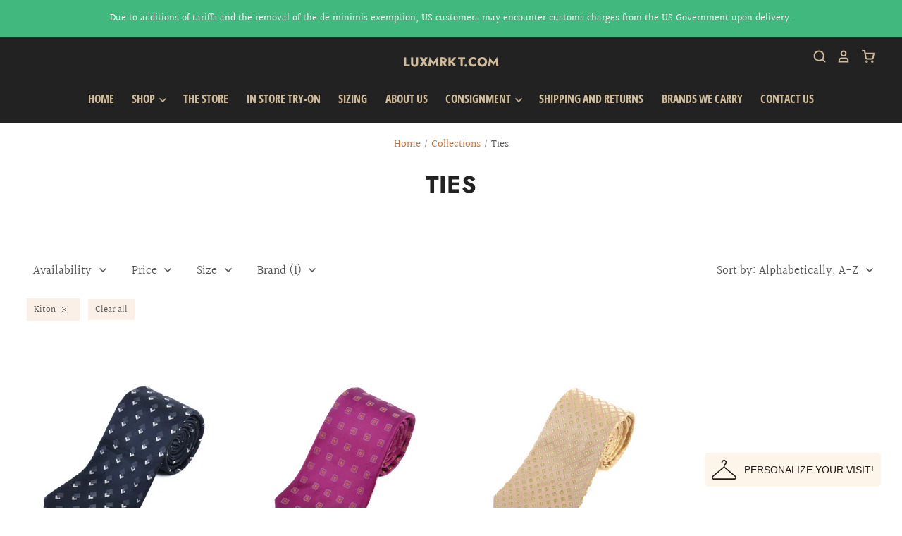

--- FILE ---
content_type: text/html; charset=utf-8
request_url: https://www.luxmrkt.ca/collections/ties?filter.p.vendor=Kiton
body_size: 30284
content:
<!doctype html>
<html class="no-js no-touch" lang="en">
<head>

<!-- Google Tag Manager -->
<script>(function(w,d,s,l,i){w[l]=w[l]||[];w[l].push({'gtm.start':
new Date().getTime(),event:'gtm.js'});var f=d.getElementsByTagName(s)[0],
j=d.createElement(s),dl=l!='dataLayer'?'&l='+l:'';j.async=true;j.src=
'https://www.googletagmanager.com/gtm.js?id='+i+dl;f.parentNode.insertBefore(j,f);
})(window,document,'script','dataLayer','GTM-KS99VFR');</script>
<!-- End Google Tag Manager -->
  
<script>
  window.dataLayer = window.dataLayer || [];
  function gtag(){dataLayer.push(arguments);}
  gtag('js', new Date());

  gtag('config', 'G-K0CDT28L30');
</script>
  
  <script>
    window.Store = window.Store || {};
    window.Store.id = 13038167;
  </script>

  <meta charset="utf-8">
  <meta http-equiv="X-UA-Compatible" content="IE=edge,chrome=1">
  <meta name="viewport" content="width=device-width,initial-scale=1" />

  <!-- Preconnect Domains -->
  <link rel="preconnect" href="https://cdn.shopify.com" crossorigin>
  <link rel="preconnect" href="https://fonts.shopify.com" crossorigin>
  <link rel="preconnect" href="https://monorail-edge.shopifysvc.com">

  <!-- Preload Assets -->
  <link rel="preload" href="//www.luxmrkt.ca/cdn/shop/t/5/assets/theme.css?v=19018363960224847041759332701" as="style">
  <link rel="preload" href="//www.luxmrkt.ca/cdn/shop/t/5/assets/pacific.js?v=10959811488006764971669153424" as="script">

  <title>Mens Ties at Luxmrkt.ca Consignment Edmonton&ndash; Luxmrkt.com
</title>

  
    <meta name="description" content="Mens Tie at Luxmrkt.ca Consignment Edmonton. Straight, Bow, and Ascot. Patterned, Solid, and Striped." />
  

  

  
    <link rel="canonical" href="https://www.luxmrkt.ca/collections/ties" />
  

  <script>window.performance && window.performance.mark && window.performance.mark('shopify.content_for_header.start');</script><meta name="google-site-verification" content="G6Jom2j1qb0TUR15M6B25dMYNkl8iD16N8lC843rOH0">
<meta id="shopify-digital-wallet" name="shopify-digital-wallet" content="/13038167/digital_wallets/dialog">
<meta name="shopify-checkout-api-token" content="8415727c5aa0da4c8aee79dbae2dbd06">
<meta id="in-context-paypal-metadata" data-shop-id="13038167" data-venmo-supported="false" data-environment="production" data-locale="en_US" data-paypal-v4="true" data-currency="CAD">
<link rel="alternate" type="application/atom+xml" title="Feed" href="/collections/ties.atom" />
<link rel="alternate" type="application/json+oembed" href="https://www.luxmrkt.ca/collections/ties.oembed">
<script async="async" src="/checkouts/internal/preloads.js?locale=en-CA"></script>
<link rel="preconnect" href="https://shop.app" crossorigin="anonymous">
<script async="async" src="https://shop.app/checkouts/internal/preloads.js?locale=en-CA&shop_id=13038167" crossorigin="anonymous"></script>
<script id="apple-pay-shop-capabilities" type="application/json">{"shopId":13038167,"countryCode":"CA","currencyCode":"CAD","merchantCapabilities":["supports3DS"],"merchantId":"gid:\/\/shopify\/Shop\/13038167","merchantName":"Luxmrkt.com","requiredBillingContactFields":["postalAddress","email","phone"],"requiredShippingContactFields":["postalAddress","email","phone"],"shippingType":"shipping","supportedNetworks":["visa","masterCard","amex","discover","interac","jcb"],"total":{"type":"pending","label":"Luxmrkt.com","amount":"1.00"},"shopifyPaymentsEnabled":true,"supportsSubscriptions":true}</script>
<script id="shopify-features" type="application/json">{"accessToken":"8415727c5aa0da4c8aee79dbae2dbd06","betas":["rich-media-storefront-analytics"],"domain":"www.luxmrkt.ca","predictiveSearch":true,"shopId":13038167,"locale":"en"}</script>
<script>var Shopify = Shopify || {};
Shopify.shop = "luxmrkt-com.myshopify.com";
Shopify.locale = "en";
Shopify.currency = {"active":"CAD","rate":"1.0"};
Shopify.country = "CA";
Shopify.theme = {"name":"Pacific","id":136319008998,"schema_name":"Pacific","schema_version":"5.2.0","theme_store_id":705,"role":"main"};
Shopify.theme.handle = "null";
Shopify.theme.style = {"id":null,"handle":null};
Shopify.cdnHost = "www.luxmrkt.ca/cdn";
Shopify.routes = Shopify.routes || {};
Shopify.routes.root = "/";</script>
<script type="module">!function(o){(o.Shopify=o.Shopify||{}).modules=!0}(window);</script>
<script>!function(o){function n(){var o=[];function n(){o.push(Array.prototype.slice.apply(arguments))}return n.q=o,n}var t=o.Shopify=o.Shopify||{};t.loadFeatures=n(),t.autoloadFeatures=n()}(window);</script>
<script>
  window.ShopifyPay = window.ShopifyPay || {};
  window.ShopifyPay.apiHost = "shop.app\/pay";
  window.ShopifyPay.redirectState = null;
</script>
<script id="shop-js-analytics" type="application/json">{"pageType":"collection"}</script>
<script defer="defer" async type="module" src="//www.luxmrkt.ca/cdn/shopifycloud/shop-js/modules/v2/client.init-shop-cart-sync_C5BV16lS.en.esm.js"></script>
<script defer="defer" async type="module" src="//www.luxmrkt.ca/cdn/shopifycloud/shop-js/modules/v2/chunk.common_CygWptCX.esm.js"></script>
<script type="module">
  await import("//www.luxmrkt.ca/cdn/shopifycloud/shop-js/modules/v2/client.init-shop-cart-sync_C5BV16lS.en.esm.js");
await import("//www.luxmrkt.ca/cdn/shopifycloud/shop-js/modules/v2/chunk.common_CygWptCX.esm.js");

  window.Shopify.SignInWithShop?.initShopCartSync?.({"fedCMEnabled":true,"windoidEnabled":true});

</script>
<script>
  window.Shopify = window.Shopify || {};
  if (!window.Shopify.featureAssets) window.Shopify.featureAssets = {};
  window.Shopify.featureAssets['shop-js'] = {"shop-cart-sync":["modules/v2/client.shop-cart-sync_ZFArdW7E.en.esm.js","modules/v2/chunk.common_CygWptCX.esm.js"],"init-fed-cm":["modules/v2/client.init-fed-cm_CmiC4vf6.en.esm.js","modules/v2/chunk.common_CygWptCX.esm.js"],"shop-button":["modules/v2/client.shop-button_tlx5R9nI.en.esm.js","modules/v2/chunk.common_CygWptCX.esm.js"],"shop-cash-offers":["modules/v2/client.shop-cash-offers_DOA2yAJr.en.esm.js","modules/v2/chunk.common_CygWptCX.esm.js","modules/v2/chunk.modal_D71HUcav.esm.js"],"init-windoid":["modules/v2/client.init-windoid_sURxWdc1.en.esm.js","modules/v2/chunk.common_CygWptCX.esm.js"],"shop-toast-manager":["modules/v2/client.shop-toast-manager_ClPi3nE9.en.esm.js","modules/v2/chunk.common_CygWptCX.esm.js"],"init-shop-email-lookup-coordinator":["modules/v2/client.init-shop-email-lookup-coordinator_B8hsDcYM.en.esm.js","modules/v2/chunk.common_CygWptCX.esm.js"],"init-shop-cart-sync":["modules/v2/client.init-shop-cart-sync_C5BV16lS.en.esm.js","modules/v2/chunk.common_CygWptCX.esm.js"],"avatar":["modules/v2/client.avatar_BTnouDA3.en.esm.js"],"pay-button":["modules/v2/client.pay-button_FdsNuTd3.en.esm.js","modules/v2/chunk.common_CygWptCX.esm.js"],"init-customer-accounts":["modules/v2/client.init-customer-accounts_DxDtT_ad.en.esm.js","modules/v2/client.shop-login-button_C5VAVYt1.en.esm.js","modules/v2/chunk.common_CygWptCX.esm.js","modules/v2/chunk.modal_D71HUcav.esm.js"],"init-shop-for-new-customer-accounts":["modules/v2/client.init-shop-for-new-customer-accounts_ChsxoAhi.en.esm.js","modules/v2/client.shop-login-button_C5VAVYt1.en.esm.js","modules/v2/chunk.common_CygWptCX.esm.js","modules/v2/chunk.modal_D71HUcav.esm.js"],"shop-login-button":["modules/v2/client.shop-login-button_C5VAVYt1.en.esm.js","modules/v2/chunk.common_CygWptCX.esm.js","modules/v2/chunk.modal_D71HUcav.esm.js"],"init-customer-accounts-sign-up":["modules/v2/client.init-customer-accounts-sign-up_CPSyQ0Tj.en.esm.js","modules/v2/client.shop-login-button_C5VAVYt1.en.esm.js","modules/v2/chunk.common_CygWptCX.esm.js","modules/v2/chunk.modal_D71HUcav.esm.js"],"shop-follow-button":["modules/v2/client.shop-follow-button_Cva4Ekp9.en.esm.js","modules/v2/chunk.common_CygWptCX.esm.js","modules/v2/chunk.modal_D71HUcav.esm.js"],"checkout-modal":["modules/v2/client.checkout-modal_BPM8l0SH.en.esm.js","modules/v2/chunk.common_CygWptCX.esm.js","modules/v2/chunk.modal_D71HUcav.esm.js"],"lead-capture":["modules/v2/client.lead-capture_Bi8yE_yS.en.esm.js","modules/v2/chunk.common_CygWptCX.esm.js","modules/v2/chunk.modal_D71HUcav.esm.js"],"shop-login":["modules/v2/client.shop-login_D6lNrXab.en.esm.js","modules/v2/chunk.common_CygWptCX.esm.js","modules/v2/chunk.modal_D71HUcav.esm.js"],"payment-terms":["modules/v2/client.payment-terms_CZxnsJam.en.esm.js","modules/v2/chunk.common_CygWptCX.esm.js","modules/v2/chunk.modal_D71HUcav.esm.js"]};
</script>
<script>(function() {
  var isLoaded = false;
  function asyncLoad() {
    if (isLoaded) return;
    isLoaded = true;
    var urls = ["https:\/\/chimpstatic.com\/mcjs-connected\/js\/users\/4675c3ec2ea680ccf55bfa810\/cee5ee377cd0474054a59467b.js?shop=luxmrkt-com.myshopify.com"];
    for (var i = 0; i < urls.length; i++) {
      var s = document.createElement('script');
      s.type = 'text/javascript';
      s.async = true;
      s.src = urls[i];
      var x = document.getElementsByTagName('script')[0];
      x.parentNode.insertBefore(s, x);
    }
  };
  if(window.attachEvent) {
    window.attachEvent('onload', asyncLoad);
  } else {
    window.addEventListener('load', asyncLoad, false);
  }
})();</script>
<script id="__st">var __st={"a":13038167,"offset":-25200,"reqid":"1b243f83-7629-4397-8b78-f7f44aa27474-1768686800","pageurl":"www.luxmrkt.ca\/collections\/ties?filter.p.vendor=Kiton","u":"a3fabb383d0e","p":"collection","rtyp":"collection","rid":237385030};</script>
<script>window.ShopifyPaypalV4VisibilityTracking = true;</script>
<script id="captcha-bootstrap">!function(){'use strict';const t='contact',e='account',n='new_comment',o=[[t,t],['blogs',n],['comments',n],[t,'customer']],c=[[e,'customer_login'],[e,'guest_login'],[e,'recover_customer_password'],[e,'create_customer']],r=t=>t.map((([t,e])=>`form[action*='/${t}']:not([data-nocaptcha='true']) input[name='form_type'][value='${e}']`)).join(','),a=t=>()=>t?[...document.querySelectorAll(t)].map((t=>t.form)):[];function s(){const t=[...o],e=r(t);return a(e)}const i='password',u='form_key',d=['recaptcha-v3-token','g-recaptcha-response','h-captcha-response',i],f=()=>{try{return window.sessionStorage}catch{return}},m='__shopify_v',_=t=>t.elements[u];function p(t,e,n=!1){try{const o=window.sessionStorage,c=JSON.parse(o.getItem(e)),{data:r}=function(t){const{data:e,action:n}=t;return t[m]||n?{data:e,action:n}:{data:t,action:n}}(c);for(const[e,n]of Object.entries(r))t.elements[e]&&(t.elements[e].value=n);n&&o.removeItem(e)}catch(o){console.error('form repopulation failed',{error:o})}}const l='form_type',E='cptcha';function T(t){t.dataset[E]=!0}const w=window,h=w.document,L='Shopify',v='ce_forms',y='captcha';let A=!1;((t,e)=>{const n=(g='f06e6c50-85a8-45c8-87d0-21a2b65856fe',I='https://cdn.shopify.com/shopifycloud/storefront-forms-hcaptcha/ce_storefront_forms_captcha_hcaptcha.v1.5.2.iife.js',D={infoText:'Protected by hCaptcha',privacyText:'Privacy',termsText:'Terms'},(t,e,n)=>{const o=w[L][v],c=o.bindForm;if(c)return c(t,g,e,D).then(n);var r;o.q.push([[t,g,e,D],n]),r=I,A||(h.body.append(Object.assign(h.createElement('script'),{id:'captcha-provider',async:!0,src:r})),A=!0)});var g,I,D;w[L]=w[L]||{},w[L][v]=w[L][v]||{},w[L][v].q=[],w[L][y]=w[L][y]||{},w[L][y].protect=function(t,e){n(t,void 0,e),T(t)},Object.freeze(w[L][y]),function(t,e,n,w,h,L){const[v,y,A,g]=function(t,e,n){const i=e?o:[],u=t?c:[],d=[...i,...u],f=r(d),m=r(i),_=r(d.filter((([t,e])=>n.includes(e))));return[a(f),a(m),a(_),s()]}(w,h,L),I=t=>{const e=t.target;return e instanceof HTMLFormElement?e:e&&e.form},D=t=>v().includes(t);t.addEventListener('submit',(t=>{const e=I(t);if(!e)return;const n=D(e)&&!e.dataset.hcaptchaBound&&!e.dataset.recaptchaBound,o=_(e),c=g().includes(e)&&(!o||!o.value);(n||c)&&t.preventDefault(),c&&!n&&(function(t){try{if(!f())return;!function(t){const e=f();if(!e)return;const n=_(t);if(!n)return;const o=n.value;o&&e.removeItem(o)}(t);const e=Array.from(Array(32),(()=>Math.random().toString(36)[2])).join('');!function(t,e){_(t)||t.append(Object.assign(document.createElement('input'),{type:'hidden',name:u})),t.elements[u].value=e}(t,e),function(t,e){const n=f();if(!n)return;const o=[...t.querySelectorAll(`input[type='${i}']`)].map((({name:t})=>t)),c=[...d,...o],r={};for(const[a,s]of new FormData(t).entries())c.includes(a)||(r[a]=s);n.setItem(e,JSON.stringify({[m]:1,action:t.action,data:r}))}(t,e)}catch(e){console.error('failed to persist form',e)}}(e),e.submit())}));const S=(t,e)=>{t&&!t.dataset[E]&&(n(t,e.some((e=>e===t))),T(t))};for(const o of['focusin','change'])t.addEventListener(o,(t=>{const e=I(t);D(e)&&S(e,y())}));const B=e.get('form_key'),M=e.get(l),P=B&&M;t.addEventListener('DOMContentLoaded',(()=>{const t=y();if(P)for(const e of t)e.elements[l].value===M&&p(e,B);[...new Set([...A(),...v().filter((t=>'true'===t.dataset.shopifyCaptcha))])].forEach((e=>S(e,t)))}))}(h,new URLSearchParams(w.location.search),n,t,e,['guest_login'])})(!0,!0)}();</script>
<script integrity="sha256-4kQ18oKyAcykRKYeNunJcIwy7WH5gtpwJnB7kiuLZ1E=" data-source-attribution="shopify.loadfeatures" defer="defer" src="//www.luxmrkt.ca/cdn/shopifycloud/storefront/assets/storefront/load_feature-a0a9edcb.js" crossorigin="anonymous"></script>
<script crossorigin="anonymous" defer="defer" src="//www.luxmrkt.ca/cdn/shopifycloud/storefront/assets/shopify_pay/storefront-65b4c6d7.js?v=20250812"></script>
<script data-source-attribution="shopify.dynamic_checkout.dynamic.init">var Shopify=Shopify||{};Shopify.PaymentButton=Shopify.PaymentButton||{isStorefrontPortableWallets:!0,init:function(){window.Shopify.PaymentButton.init=function(){};var t=document.createElement("script");t.src="https://www.luxmrkt.ca/cdn/shopifycloud/portable-wallets/latest/portable-wallets.en.js",t.type="module",document.head.appendChild(t)}};
</script>
<script data-source-attribution="shopify.dynamic_checkout.buyer_consent">
  function portableWalletsHideBuyerConsent(e){var t=document.getElementById("shopify-buyer-consent"),n=document.getElementById("shopify-subscription-policy-button");t&&n&&(t.classList.add("hidden"),t.setAttribute("aria-hidden","true"),n.removeEventListener("click",e))}function portableWalletsShowBuyerConsent(e){var t=document.getElementById("shopify-buyer-consent"),n=document.getElementById("shopify-subscription-policy-button");t&&n&&(t.classList.remove("hidden"),t.removeAttribute("aria-hidden"),n.addEventListener("click",e))}window.Shopify?.PaymentButton&&(window.Shopify.PaymentButton.hideBuyerConsent=portableWalletsHideBuyerConsent,window.Shopify.PaymentButton.showBuyerConsent=portableWalletsShowBuyerConsent);
</script>
<script data-source-attribution="shopify.dynamic_checkout.cart.bootstrap">document.addEventListener("DOMContentLoaded",(function(){function t(){return document.querySelector("shopify-accelerated-checkout-cart, shopify-accelerated-checkout")}if(t())Shopify.PaymentButton.init();else{new MutationObserver((function(e,n){t()&&(Shopify.PaymentButton.init(),n.disconnect())})).observe(document.body,{childList:!0,subtree:!0})}}));
</script>
<link id="shopify-accelerated-checkout-styles" rel="stylesheet" media="screen" href="https://www.luxmrkt.ca/cdn/shopifycloud/portable-wallets/latest/accelerated-checkout-backwards-compat.css" crossorigin="anonymous">
<style id="shopify-accelerated-checkout-cart">
        #shopify-buyer-consent {
  margin-top: 1em;
  display: inline-block;
  width: 100%;
}

#shopify-buyer-consent.hidden {
  display: none;
}

#shopify-subscription-policy-button {
  background: none;
  border: none;
  padding: 0;
  text-decoration: underline;
  font-size: inherit;
  cursor: pointer;
}

#shopify-subscription-policy-button::before {
  box-shadow: none;
}

      </style>

<script>window.performance && window.performance.mark && window.performance.mark('shopify.content_for_header.end');</script>

  
  















<meta property="og:site_name" content="Luxmrkt.com">
<meta property="og:url" content="https://www.luxmrkt.ca/collections/ties">
<meta property="og:title" content="Mens Ties at Luxmrkt.ca Consignment Edmonton">
<meta property="og:type" content="website">
<meta property="og:description" content="Mens Tie at Luxmrkt.ca Consignment Edmonton. Straight, Bow, and Ascot. Patterned, Solid, and Striped.">




    
    
    

    
    
    <meta
      property="og:image"
      content="https://www.luxmrkt.ca/cdn/shop/files/LogoGold_1204x630.jpg?v=1640184775"
    />
    <meta
      property="og:image:secure_url"
      content="https://www.luxmrkt.ca/cdn/shop/files/LogoGold_1204x630.jpg?v=1640184775"
    />
    <meta property="og:image:width" content="1204" />
    <meta property="og:image:height" content="630" />
    
    
    <meta property="og:image:alt" content="Social media image" />
  
















<meta name="twitter:title" content="Mens Ties at Luxmrkt.ca Consignment Edmonton">
<meta name="twitter:description" content="Mens Tie at Luxmrkt.ca Consignment Edmonton. Straight, Bow, and Ascot. Patterned, Solid, and Striped.">


    
    
    
      
      
      <meta name="twitter:card" content="summary_large_image">
    
    
    <meta
      property="twitter:image"
      content="https://www.luxmrkt.ca/cdn/shop/files/LogoGold_1200x600_crop_center.jpg?v=1640184775"
    />
    <meta property="twitter:image:width" content="1200" />
    <meta property="twitter:image:height" content="600" />
    
    
    <meta property="twitter:image:alt" content="Social media image" />
  



  <!-- Theme CSS -->
  <link rel="stylesheet" href="//www.luxmrkt.ca/cdn/shop/t/5/assets/theme.css?v=19018363960224847041759332701">

  <!-- Theme object -->
  
  <script>
  
    window.Shop = {};
  
    Shop.cartQuantityError = {
      title: "Not available",
      message: "You can only have ** quantity ** ** title ** in your cart.",
      button: "Okay",
    };
  
    Shop.moneyFormat = "${{amount}} CAD";
  
    
  
    
  
    
  
    window.Theme = {
      version: '5.2.0',
      name: 'Pacific',
      routes: {
        "root_url": "/",
        "account_url": "/account",
        "account_login_url": "https://www.luxmrkt.ca/customer_authentication/redirect?locale=en&region_country=CA",
        "account_logout_url": "/account/logout",
        "account_register_url": "https://account.luxmrkt.ca?locale=en",
        "account_addresses_url": "/account/addresses",
        "collections_url": "/collections",
        "all_products_collection_url": "/collections/all",
        "search_url": "/search",
        "cart_url": "/cart",
        "cart_add_url": "/cart/add",
        "cart_change_url": "/cart/change",
        "cart_clear_url": "/cart/clear",
        "product_recommendations_url": "/recommendations/products"
      }
    };
  </script>
  


<!-- BEGIN app block: shopify://apps/seo-manager-venntov/blocks/seomanager/c54c366f-d4bb-4d52-8d2f-dd61ce8e7e12 --><!-- BEGIN app snippet: SEOManager4 -->
<meta name='seomanager' content='4.0.5' /> 


<script>
	function sm_htmldecode(str) {
		var txt = document.createElement('textarea');
		txt.innerHTML = str;
		return txt.value;
	}

	var venntov_title = sm_htmldecode("Mens Ties at Luxmrkt.ca Consignment Edmonton");
	var venntov_description = sm_htmldecode("Mens Tie at Luxmrkt.ca Consignment Edmonton. Straight, Bow, and Ascot. Patterned, Solid, and Striped.");
	
	if (venntov_title != '') {
		document.title = venntov_title;	
	}
	else {
		document.title = "Mens Ties at Luxmrkt.ca Consignment Edmonton";	
	}

	if (document.querySelector('meta[name="description"]') == null) {
		var venntov_desc = document.createElement('meta');
		venntov_desc.name = "description";
		venntov_desc.content = venntov_description;
		var venntov_head = document.head;
		venntov_head.appendChild(venntov_desc);
	} else {
		document.querySelector('meta[name="description"]').setAttribute("content", venntov_description);
	}
</script>

<script>
	var venntov_robotVals = "index, follow, max-image-preview:large, max-snippet:-1, max-video-preview:-1";
	if (venntov_robotVals !== "") {
		document.querySelectorAll("[name='robots']").forEach(e => e.remove());
		var venntov_robotMeta = document.createElement('meta');
		venntov_robotMeta.name = "robots";
		venntov_robotMeta.content = venntov_robotVals;
		var venntov_head = document.head;
		venntov_head.appendChild(venntov_robotMeta);
	}
</script>

<script>
	var venntov_googleVals = "";
	if (venntov_googleVals !== "") {
		document.querySelectorAll("[name='google']").forEach(e => e.remove());
		var venntov_googleMeta = document.createElement('meta');
		venntov_googleMeta.name = "google";
		venntov_googleMeta.content = venntov_googleVals;
		var venntov_head = document.head;
		venntov_head.appendChild(venntov_googleMeta);
	}
	</script><meta name="google-site-verification" content="X21UwIoYPGbcrX8FjugV2Pxld0h6NgvhOKbpFkhuR9I" />
	<!-- JSON-LD support -->

			<script type="application/ld+json">
			{
				"@context" : "http://schema.org",
				"@type": "CollectionPage",
				"@id": "https://www.luxmrkt.ca/collections/ties",
				"name": "Ties",
				"url": "https://www.luxmrkt.ca/collections/ties","description": "","image": "https://www.luxmrkt.ca/cdn/shop/files/35934-1.jpg?v=1763675603&width=1024","mainEntity": {
					"@type": "ItemList",
					"itemListElement": [
						{
							"@type": "ListItem",
							"position": 1,		
							"item": {
								"@id": "https://www.luxmrkt.ca/collections/ties/products/35934?_pos=1&_fid=bf17bbcd2&_ss=c",
								"url": "https://www.luxmrkt.ca/collections/ties/products/35934?_pos=1&_fid=bf17bbcd2&_ss=c"
							}
						},
						{
							"@type": "ListItem",
							"position": 2,		
							"item": {
								"@id": "https://www.luxmrkt.ca/collections/ties/products/35935?_pos=2&_fid=bf17bbcd2&_ss=c",
								"url": "https://www.luxmrkt.ca/collections/ties/products/35935?_pos=2&_fid=bf17bbcd2&_ss=c"
							}
						},
						{
							"@type": "ListItem",
							"position": 3,		
							"item": {
								"@id": "https://www.luxmrkt.ca/collections/ties/products/11043?_pos=3&_fid=bf17bbcd2&_ss=c",
								"url": "https://www.luxmrkt.ca/collections/ties/products/11043?_pos=3&_fid=bf17bbcd2&_ss=c"
							}
						}]
				}
			}
			</script>

<!-- 524F4D20383A3331 --><!-- END app snippet -->

<!-- END app block --><link href="https://monorail-edge.shopifysvc.com" rel="dns-prefetch">
<script>(function(){if ("sendBeacon" in navigator && "performance" in window) {try {var session_token_from_headers = performance.getEntriesByType('navigation')[0].serverTiming.find(x => x.name == '_s').description;} catch {var session_token_from_headers = undefined;}var session_cookie_matches = document.cookie.match(/_shopify_s=([^;]*)/);var session_token_from_cookie = session_cookie_matches && session_cookie_matches.length === 2 ? session_cookie_matches[1] : "";var session_token = session_token_from_headers || session_token_from_cookie || "";function handle_abandonment_event(e) {var entries = performance.getEntries().filter(function(entry) {return /monorail-edge.shopifysvc.com/.test(entry.name);});if (!window.abandonment_tracked && entries.length === 0) {window.abandonment_tracked = true;var currentMs = Date.now();var navigation_start = performance.timing.navigationStart;var payload = {shop_id: 13038167,url: window.location.href,navigation_start,duration: currentMs - navigation_start,session_token,page_type: "collection"};window.navigator.sendBeacon("https://monorail-edge.shopifysvc.com/v1/produce", JSON.stringify({schema_id: "online_store_buyer_site_abandonment/1.1",payload: payload,metadata: {event_created_at_ms: currentMs,event_sent_at_ms: currentMs}}));}}window.addEventListener('pagehide', handle_abandonment_event);}}());</script>
<script id="web-pixels-manager-setup">(function e(e,d,r,n,o){if(void 0===o&&(o={}),!Boolean(null===(a=null===(i=window.Shopify)||void 0===i?void 0:i.analytics)||void 0===a?void 0:a.replayQueue)){var i,a;window.Shopify=window.Shopify||{};var t=window.Shopify;t.analytics=t.analytics||{};var s=t.analytics;s.replayQueue=[],s.publish=function(e,d,r){return s.replayQueue.push([e,d,r]),!0};try{self.performance.mark("wpm:start")}catch(e){}var l=function(){var e={modern:/Edge?\/(1{2}[4-9]|1[2-9]\d|[2-9]\d{2}|\d{4,})\.\d+(\.\d+|)|Firefox\/(1{2}[4-9]|1[2-9]\d|[2-9]\d{2}|\d{4,})\.\d+(\.\d+|)|Chrom(ium|e)\/(9{2}|\d{3,})\.\d+(\.\d+|)|(Maci|X1{2}).+ Version\/(15\.\d+|(1[6-9]|[2-9]\d|\d{3,})\.\d+)([,.]\d+|)( \(\w+\)|)( Mobile\/\w+|) Safari\/|Chrome.+OPR\/(9{2}|\d{3,})\.\d+\.\d+|(CPU[ +]OS|iPhone[ +]OS|CPU[ +]iPhone|CPU IPhone OS|CPU iPad OS)[ +]+(15[._]\d+|(1[6-9]|[2-9]\d|\d{3,})[._]\d+)([._]\d+|)|Android:?[ /-](13[3-9]|1[4-9]\d|[2-9]\d{2}|\d{4,})(\.\d+|)(\.\d+|)|Android.+Firefox\/(13[5-9]|1[4-9]\d|[2-9]\d{2}|\d{4,})\.\d+(\.\d+|)|Android.+Chrom(ium|e)\/(13[3-9]|1[4-9]\d|[2-9]\d{2}|\d{4,})\.\d+(\.\d+|)|SamsungBrowser\/([2-9]\d|\d{3,})\.\d+/,legacy:/Edge?\/(1[6-9]|[2-9]\d|\d{3,})\.\d+(\.\d+|)|Firefox\/(5[4-9]|[6-9]\d|\d{3,})\.\d+(\.\d+|)|Chrom(ium|e)\/(5[1-9]|[6-9]\d|\d{3,})\.\d+(\.\d+|)([\d.]+$|.*Safari\/(?![\d.]+ Edge\/[\d.]+$))|(Maci|X1{2}).+ Version\/(10\.\d+|(1[1-9]|[2-9]\d|\d{3,})\.\d+)([,.]\d+|)( \(\w+\)|)( Mobile\/\w+|) Safari\/|Chrome.+OPR\/(3[89]|[4-9]\d|\d{3,})\.\d+\.\d+|(CPU[ +]OS|iPhone[ +]OS|CPU[ +]iPhone|CPU IPhone OS|CPU iPad OS)[ +]+(10[._]\d+|(1[1-9]|[2-9]\d|\d{3,})[._]\d+)([._]\d+|)|Android:?[ /-](13[3-9]|1[4-9]\d|[2-9]\d{2}|\d{4,})(\.\d+|)(\.\d+|)|Mobile Safari.+OPR\/([89]\d|\d{3,})\.\d+\.\d+|Android.+Firefox\/(13[5-9]|1[4-9]\d|[2-9]\d{2}|\d{4,})\.\d+(\.\d+|)|Android.+Chrom(ium|e)\/(13[3-9]|1[4-9]\d|[2-9]\d{2}|\d{4,})\.\d+(\.\d+|)|Android.+(UC? ?Browser|UCWEB|U3)[ /]?(15\.([5-9]|\d{2,})|(1[6-9]|[2-9]\d|\d{3,})\.\d+)\.\d+|SamsungBrowser\/(5\.\d+|([6-9]|\d{2,})\.\d+)|Android.+MQ{2}Browser\/(14(\.(9|\d{2,})|)|(1[5-9]|[2-9]\d|\d{3,})(\.\d+|))(\.\d+|)|K[Aa][Ii]OS\/(3\.\d+|([4-9]|\d{2,})\.\d+)(\.\d+|)/},d=e.modern,r=e.legacy,n=navigator.userAgent;return n.match(d)?"modern":n.match(r)?"legacy":"unknown"}(),u="modern"===l?"modern":"legacy",c=(null!=n?n:{modern:"",legacy:""})[u],f=function(e){return[e.baseUrl,"/wpm","/b",e.hashVersion,"modern"===e.buildTarget?"m":"l",".js"].join("")}({baseUrl:d,hashVersion:r,buildTarget:u}),m=function(e){var d=e.version,r=e.bundleTarget,n=e.surface,o=e.pageUrl,i=e.monorailEndpoint;return{emit:function(e){var a=e.status,t=e.errorMsg,s=(new Date).getTime(),l=JSON.stringify({metadata:{event_sent_at_ms:s},events:[{schema_id:"web_pixels_manager_load/3.1",payload:{version:d,bundle_target:r,page_url:o,status:a,surface:n,error_msg:t},metadata:{event_created_at_ms:s}}]});if(!i)return console&&console.warn&&console.warn("[Web Pixels Manager] No Monorail endpoint provided, skipping logging."),!1;try{return self.navigator.sendBeacon.bind(self.navigator)(i,l)}catch(e){}var u=new XMLHttpRequest;try{return u.open("POST",i,!0),u.setRequestHeader("Content-Type","text/plain"),u.send(l),!0}catch(e){return console&&console.warn&&console.warn("[Web Pixels Manager] Got an unhandled error while logging to Monorail."),!1}}}}({version:r,bundleTarget:l,surface:e.surface,pageUrl:self.location.href,monorailEndpoint:e.monorailEndpoint});try{o.browserTarget=l,function(e){var d=e.src,r=e.async,n=void 0===r||r,o=e.onload,i=e.onerror,a=e.sri,t=e.scriptDataAttributes,s=void 0===t?{}:t,l=document.createElement("script"),u=document.querySelector("head"),c=document.querySelector("body");if(l.async=n,l.src=d,a&&(l.integrity=a,l.crossOrigin="anonymous"),s)for(var f in s)if(Object.prototype.hasOwnProperty.call(s,f))try{l.dataset[f]=s[f]}catch(e){}if(o&&l.addEventListener("load",o),i&&l.addEventListener("error",i),u)u.appendChild(l);else{if(!c)throw new Error("Did not find a head or body element to append the script");c.appendChild(l)}}({src:f,async:!0,onload:function(){if(!function(){var e,d;return Boolean(null===(d=null===(e=window.Shopify)||void 0===e?void 0:e.analytics)||void 0===d?void 0:d.initialized)}()){var d=window.webPixelsManager.init(e)||void 0;if(d){var r=window.Shopify.analytics;r.replayQueue.forEach((function(e){var r=e[0],n=e[1],o=e[2];d.publishCustomEvent(r,n,o)})),r.replayQueue=[],r.publish=d.publishCustomEvent,r.visitor=d.visitor,r.initialized=!0}}},onerror:function(){return m.emit({status:"failed",errorMsg:"".concat(f," has failed to load")})},sri:function(e){var d=/^sha384-[A-Za-z0-9+/=]+$/;return"string"==typeof e&&d.test(e)}(c)?c:"",scriptDataAttributes:o}),m.emit({status:"loading"})}catch(e){m.emit({status:"failed",errorMsg:(null==e?void 0:e.message)||"Unknown error"})}}})({shopId: 13038167,storefrontBaseUrl: "https://www.luxmrkt.ca",extensionsBaseUrl: "https://extensions.shopifycdn.com/cdn/shopifycloud/web-pixels-manager",monorailEndpoint: "https://monorail-edge.shopifysvc.com/unstable/produce_batch",surface: "storefront-renderer",enabledBetaFlags: ["2dca8a86"],webPixelsConfigList: [{"id":"440697062","configuration":"{\"config\":\"{\\\"pixel_id\\\":\\\"AW-963753084\\\",\\\"target_country\\\":\\\"CA\\\",\\\"gtag_events\\\":[{\\\"type\\\":\\\"search\\\",\\\"action_label\\\":\\\"AW-963753084\\\/fnM0CKOphqwBEPzoxssD\\\"},{\\\"type\\\":\\\"begin_checkout\\\",\\\"action_label\\\":\\\"AW-963753084\\\/EbtECKCphqwBEPzoxssD\\\"},{\\\"type\\\":\\\"view_item\\\",\\\"action_label\\\":[\\\"AW-963753084\\\/hMXtCJqphqwBEPzoxssD\\\",\\\"MC-ZM1PHDP7QB\\\"]},{\\\"type\\\":\\\"purchase\\\",\\\"action_label\\\":[\\\"AW-963753084\\\/dlJKCJ-ohqwBEPzoxssD\\\",\\\"MC-ZM1PHDP7QB\\\"]},{\\\"type\\\":\\\"page_view\\\",\\\"action_label\\\":[\\\"AW-963753084\\\/DhZiCJyohqwBEPzoxssD\\\",\\\"MC-ZM1PHDP7QB\\\"]},{\\\"type\\\":\\\"add_payment_info\\\",\\\"action_label\\\":\\\"AW-963753084\\\/_ni2CKaphqwBEPzoxssD\\\"},{\\\"type\\\":\\\"add_to_cart\\\",\\\"action_label\\\":\\\"AW-963753084\\\/m0kZCJ2phqwBEPzoxssD\\\"}],\\\"enable_monitoring_mode\\\":false}\"}","eventPayloadVersion":"v1","runtimeContext":"OPEN","scriptVersion":"b2a88bafab3e21179ed38636efcd8a93","type":"APP","apiClientId":1780363,"privacyPurposes":[],"dataSharingAdjustments":{"protectedCustomerApprovalScopes":["read_customer_address","read_customer_email","read_customer_name","read_customer_personal_data","read_customer_phone"]}},{"id":"209748198","configuration":"{\"pixel_id\":\"139725673217331\",\"pixel_type\":\"facebook_pixel\",\"metaapp_system_user_token\":\"-\"}","eventPayloadVersion":"v1","runtimeContext":"OPEN","scriptVersion":"ca16bc87fe92b6042fbaa3acc2fbdaa6","type":"APP","apiClientId":2329312,"privacyPurposes":["ANALYTICS","MARKETING","SALE_OF_DATA"],"dataSharingAdjustments":{"protectedCustomerApprovalScopes":["read_customer_address","read_customer_email","read_customer_name","read_customer_personal_data","read_customer_phone"]}},{"id":"shopify-app-pixel","configuration":"{}","eventPayloadVersion":"v1","runtimeContext":"STRICT","scriptVersion":"0450","apiClientId":"shopify-pixel","type":"APP","privacyPurposes":["ANALYTICS","MARKETING"]},{"id":"shopify-custom-pixel","eventPayloadVersion":"v1","runtimeContext":"LAX","scriptVersion":"0450","apiClientId":"shopify-pixel","type":"CUSTOM","privacyPurposes":["ANALYTICS","MARKETING"]}],isMerchantRequest: false,initData: {"shop":{"name":"Luxmrkt.com","paymentSettings":{"currencyCode":"CAD"},"myshopifyDomain":"luxmrkt-com.myshopify.com","countryCode":"CA","storefrontUrl":"https:\/\/www.luxmrkt.ca"},"customer":null,"cart":null,"checkout":null,"productVariants":[],"purchasingCompany":null},},"https://www.luxmrkt.ca/cdn","fcfee988w5aeb613cpc8e4bc33m6693e112",{"modern":"","legacy":""},{"shopId":"13038167","storefrontBaseUrl":"https:\/\/www.luxmrkt.ca","extensionBaseUrl":"https:\/\/extensions.shopifycdn.com\/cdn\/shopifycloud\/web-pixels-manager","surface":"storefront-renderer","enabledBetaFlags":"[\"2dca8a86\"]","isMerchantRequest":"false","hashVersion":"fcfee988w5aeb613cpc8e4bc33m6693e112","publish":"custom","events":"[[\"page_viewed\",{}],[\"collection_viewed\",{\"collection\":{\"id\":\"237385030\",\"title\":\"Ties\",\"productVariants\":[{\"price\":{\"amount\":99.99,\"currencyCode\":\"CAD\"},\"product\":{\"title\":\"Kiton Black Geometric Patterned Silk Tie\",\"vendor\":\"Kiton\",\"id\":\"9479228981478\",\"untranslatedTitle\":\"Kiton Black Geometric Patterned Silk Tie\",\"url\":\"\/products\/35934?_pos=1\u0026_fid=bf17bbcd2\u0026_ss=c\",\"type\":\"\"},\"id\":\"46887187939558\",\"image\":{\"src\":\"\/\/www.luxmrkt.ca\/cdn\/shop\/files\/35934-1.jpg?v=1763675603\"},\"sku\":\"35934\",\"title\":\"Default Title\",\"untranslatedTitle\":\"Default Title\"},{\"price\":{\"amount\":99.99,\"currencyCode\":\"CAD\"},\"product\":{\"title\":\"Kiton Fuschia Geometric Silk Tie\",\"vendor\":\"Kiton\",\"id\":\"9479229243622\",\"untranslatedTitle\":\"Kiton Fuschia Geometric Silk Tie\",\"url\":\"\/products\/35935?_pos=2\u0026_fid=bf17bbcd2\u0026_ss=c\",\"type\":\"\"},\"id\":\"46887188660454\",\"image\":{\"src\":\"\/\/www.luxmrkt.ca\/cdn\/shop\/files\/35935-1.jpg?v=1763675681\"},\"sku\":\"35935\",\"title\":\"Default Title\",\"untranslatedTitle\":\"Default Title\"},{\"price\":{\"amount\":74.99,\"currencyCode\":\"CAD\"},\"product\":{\"title\":\"Kiton Light Brown Geometric Patterned Tie\",\"vendor\":\"Kiton\",\"id\":\"5275033960603\",\"untranslatedTitle\":\"Kiton Light Brown Geometric Patterned Tie\",\"url\":\"\/products\/11043?_pos=3\u0026_fid=bf17bbcd2\u0026_ss=c\",\"type\":\"Tie\"},\"id\":\"34552947474587\",\"image\":{\"src\":\"\/\/www.luxmrkt.ca\/cdn\/shop\/files\/11043-1.jpg?v=1725385119\"},\"sku\":\"11043\",\"title\":\"Default Title\",\"untranslatedTitle\":\"Default Title\"}]}}]]"});</script><script>
  window.ShopifyAnalytics = window.ShopifyAnalytics || {};
  window.ShopifyAnalytics.meta = window.ShopifyAnalytics.meta || {};
  window.ShopifyAnalytics.meta.currency = 'CAD';
  var meta = {"products":[{"id":9479228981478,"gid":"gid:\/\/shopify\/Product\/9479228981478","vendor":"Kiton","type":"","handle":"35934","variants":[{"id":46887187939558,"price":9999,"name":"Kiton Black Geometric Patterned Silk Tie","public_title":null,"sku":"35934"}],"remote":false},{"id":9479229243622,"gid":"gid:\/\/shopify\/Product\/9479229243622","vendor":"Kiton","type":"","handle":"35935","variants":[{"id":46887188660454,"price":9999,"name":"Kiton Fuschia Geometric Silk Tie","public_title":null,"sku":"35935"}],"remote":false},{"id":5275033960603,"gid":"gid:\/\/shopify\/Product\/5275033960603","vendor":"Kiton","type":"Tie","handle":"11043","variants":[{"id":34552947474587,"price":7499,"name":"Kiton Light Brown Geometric Patterned Tie","public_title":null,"sku":"11043"}],"remote":false}],"page":{"pageType":"collection","resourceType":"collection","resourceId":237385030,"requestId":"1b243f83-7629-4397-8b78-f7f44aa27474-1768686800"}};
  for (var attr in meta) {
    window.ShopifyAnalytics.meta[attr] = meta[attr];
  }
</script>
<script class="analytics">
  (function () {
    var customDocumentWrite = function(content) {
      var jquery = null;

      if (window.jQuery) {
        jquery = window.jQuery;
      } else if (window.Checkout && window.Checkout.$) {
        jquery = window.Checkout.$;
      }

      if (jquery) {
        jquery('body').append(content);
      }
    };

    var hasLoggedConversion = function(token) {
      if (token) {
        return document.cookie.indexOf('loggedConversion=' + token) !== -1;
      }
      return false;
    }

    var setCookieIfConversion = function(token) {
      if (token) {
        var twoMonthsFromNow = new Date(Date.now());
        twoMonthsFromNow.setMonth(twoMonthsFromNow.getMonth() + 2);

        document.cookie = 'loggedConversion=' + token + '; expires=' + twoMonthsFromNow;
      }
    }

    var trekkie = window.ShopifyAnalytics.lib = window.trekkie = window.trekkie || [];
    if (trekkie.integrations) {
      return;
    }
    trekkie.methods = [
      'identify',
      'page',
      'ready',
      'track',
      'trackForm',
      'trackLink'
    ];
    trekkie.factory = function(method) {
      return function() {
        var args = Array.prototype.slice.call(arguments);
        args.unshift(method);
        trekkie.push(args);
        return trekkie;
      };
    };
    for (var i = 0; i < trekkie.methods.length; i++) {
      var key = trekkie.methods[i];
      trekkie[key] = trekkie.factory(key);
    }
    trekkie.load = function(config) {
      trekkie.config = config || {};
      trekkie.config.initialDocumentCookie = document.cookie;
      var first = document.getElementsByTagName('script')[0];
      var script = document.createElement('script');
      script.type = 'text/javascript';
      script.onerror = function(e) {
        var scriptFallback = document.createElement('script');
        scriptFallback.type = 'text/javascript';
        scriptFallback.onerror = function(error) {
                var Monorail = {
      produce: function produce(monorailDomain, schemaId, payload) {
        var currentMs = new Date().getTime();
        var event = {
          schema_id: schemaId,
          payload: payload,
          metadata: {
            event_created_at_ms: currentMs,
            event_sent_at_ms: currentMs
          }
        };
        return Monorail.sendRequest("https://" + monorailDomain + "/v1/produce", JSON.stringify(event));
      },
      sendRequest: function sendRequest(endpointUrl, payload) {
        // Try the sendBeacon API
        if (window && window.navigator && typeof window.navigator.sendBeacon === 'function' && typeof window.Blob === 'function' && !Monorail.isIos12()) {
          var blobData = new window.Blob([payload], {
            type: 'text/plain'
          });

          if (window.navigator.sendBeacon(endpointUrl, blobData)) {
            return true;
          } // sendBeacon was not successful

        } // XHR beacon

        var xhr = new XMLHttpRequest();

        try {
          xhr.open('POST', endpointUrl);
          xhr.setRequestHeader('Content-Type', 'text/plain');
          xhr.send(payload);
        } catch (e) {
          console.log(e);
        }

        return false;
      },
      isIos12: function isIos12() {
        return window.navigator.userAgent.lastIndexOf('iPhone; CPU iPhone OS 12_') !== -1 || window.navigator.userAgent.lastIndexOf('iPad; CPU OS 12_') !== -1;
      }
    };
    Monorail.produce('monorail-edge.shopifysvc.com',
      'trekkie_storefront_load_errors/1.1',
      {shop_id: 13038167,
      theme_id: 136319008998,
      app_name: "storefront",
      context_url: window.location.href,
      source_url: "//www.luxmrkt.ca/cdn/s/trekkie.storefront.cd680fe47e6c39ca5d5df5f0a32d569bc48c0f27.min.js"});

        };
        scriptFallback.async = true;
        scriptFallback.src = '//www.luxmrkt.ca/cdn/s/trekkie.storefront.cd680fe47e6c39ca5d5df5f0a32d569bc48c0f27.min.js';
        first.parentNode.insertBefore(scriptFallback, first);
      };
      script.async = true;
      script.src = '//www.luxmrkt.ca/cdn/s/trekkie.storefront.cd680fe47e6c39ca5d5df5f0a32d569bc48c0f27.min.js';
      first.parentNode.insertBefore(script, first);
    };
    trekkie.load(
      {"Trekkie":{"appName":"storefront","development":false,"defaultAttributes":{"shopId":13038167,"isMerchantRequest":null,"themeId":136319008998,"themeCityHash":"16873624679453197204","contentLanguage":"en","currency":"CAD","eventMetadataId":"3be8388c-dc45-4917-bb0d-91e4d23eceeb"},"isServerSideCookieWritingEnabled":true,"monorailRegion":"shop_domain","enabledBetaFlags":["65f19447"]},"Session Attribution":{},"S2S":{"facebookCapiEnabled":true,"source":"trekkie-storefront-renderer","apiClientId":580111}}
    );

    var loaded = false;
    trekkie.ready(function() {
      if (loaded) return;
      loaded = true;

      window.ShopifyAnalytics.lib = window.trekkie;

      var originalDocumentWrite = document.write;
      document.write = customDocumentWrite;
      try { window.ShopifyAnalytics.merchantGoogleAnalytics.call(this); } catch(error) {};
      document.write = originalDocumentWrite;

      window.ShopifyAnalytics.lib.page(null,{"pageType":"collection","resourceType":"collection","resourceId":237385030,"requestId":"1b243f83-7629-4397-8b78-f7f44aa27474-1768686800","shopifyEmitted":true});

      var match = window.location.pathname.match(/checkouts\/(.+)\/(thank_you|post_purchase)/)
      var token = match? match[1]: undefined;
      if (!hasLoggedConversion(token)) {
        setCookieIfConversion(token);
        window.ShopifyAnalytics.lib.track("Viewed Product Category",{"currency":"CAD","category":"Collection: ties","collectionName":"ties","collectionId":237385030,"nonInteraction":true},undefined,undefined,{"shopifyEmitted":true});
      }
    });


        var eventsListenerScript = document.createElement('script');
        eventsListenerScript.async = true;
        eventsListenerScript.src = "//www.luxmrkt.ca/cdn/shopifycloud/storefront/assets/shop_events_listener-3da45d37.js";
        document.getElementsByTagName('head')[0].appendChild(eventsListenerScript);

})();</script>
  <script>
  if (!window.ga || (window.ga && typeof window.ga !== 'function')) {
    window.ga = function ga() {
      (window.ga.q = window.ga.q || []).push(arguments);
      if (window.Shopify && window.Shopify.analytics && typeof window.Shopify.analytics.publish === 'function') {
        window.Shopify.analytics.publish("ga_stub_called", {}, {sendTo: "google_osp_migration"});
      }
      console.error("Shopify's Google Analytics stub called with:", Array.from(arguments), "\nSee https://help.shopify.com/manual/promoting-marketing/pixels/pixel-migration#google for more information.");
    };
    if (window.Shopify && window.Shopify.analytics && typeof window.Shopify.analytics.publish === 'function') {
      window.Shopify.analytics.publish("ga_stub_initialized", {}, {sendTo: "google_osp_migration"});
    }
  }
</script>
<script
  defer
  src="https://www.luxmrkt.ca/cdn/shopifycloud/perf-kit/shopify-perf-kit-3.0.4.min.js"
  data-application="storefront-renderer"
  data-shop-id="13038167"
  data-render-region="gcp-us-central1"
  data-page-type="collection"
  data-theme-instance-id="136319008998"
  data-theme-name="Pacific"
  data-theme-version="5.2.0"
  data-monorail-region="shop_domain"
  data-resource-timing-sampling-rate="10"
  data-shs="true"
  data-shs-beacon="true"
  data-shs-export-with-fetch="true"
  data-shs-logs-sample-rate="1"
  data-shs-beacon-endpoint="https://www.luxmrkt.ca/api/collect"
></script>
</head>






<body class="
  
  sidebar-disabled
  template-collection
">
<!-- Google Tag Manager (noscript) -->

<noscript><iframe src="https://www.googletagmanager.com/ns.html?id=GTM-
KS99VFR"

height="0" width="0" style="display:none;visibility:hidden"></iframe></noscript>
<!-- End Google Tag Manager (noscript) -->
  
  <div style="--background-color: #ffffff">
    


  </div>

  <script>
    window.Pacific = {};
    Pacific.settings = {"enable_age_gate_site_wide":false,"age_gate_site_wide_min_age":18,"age_gate_heading":"Age Verification","age_gate_description":"Please enter your date of birth for full access.","show_age_gate_logo":true,"icon_stroke_width":"thick","color_background":"#ffffff","color_text":"#555555","color_accent":"#d66a25","color_heading":"#222222","color_caption":"#222222","color_error":"#9c1f1f","color_border":"#d0d0d0","color_button_primary_background":"#222222","color_button_primary_text":"#e6dec1","color_button_secondary_background":"#cfbb99","color_button_secondary_text":"#222222","color_button_secondary_border":"#cfbb99","color_input_text":"#555555","color_input_background":"#ffffff","color_input_border":"#d0d0d0","color_header_background":"#222222","color_header_text":"#cfbb99","font_size_base":17,"font_body":{"error":"json not allowed for this object"},"font_menu":{"error":"json not allowed for this object"},"font_menu_capitalize":true,"font_menu_spacing":0,"font_heading":{"error":"json not allowed for this object"},"font_heading_capitalize":true,"font_heading_spacing":1,"font_caption":{"error":"json not allowed for this object"},"font_caption_capitalize":true,"font_caption_spacing":5,"font_button":{"error":"json not allowed for this object"},"font_button_capitalize":true,"font_button_spacing":5,"enable-sidebar":"none","enable_cart_redirection":true,"show_payment_button":true,"product_text_style":"overlay","product_image_flip":false,"social-facebook-url":"","social-twitter-url":"","social-pinterest-url":"","social-instagram-url":"","social-kickstarter-url":"","social-vimeo-url":"","social-youtube-url":"","social-email-address":"","social-rss-url":"","blog-show-share-buttons":false,"share-widget-facebook":false,"share-widget-twitter":false,"share-widget-pinterest":false,"share-widget-fancy":false,"share-widget-email":false,"checkout_logo_image":"\/\/www.luxmrkt.ca\/cdn\/shop\/files\/LogoGold.jpg?v=1640184775","checkout_logo_position":"left","checkout_logo_size":"medium","checkout_body_background_color":"#fff","checkout_input_background_color_mode":"white","checkout_sidebar_background_color":"#fafafa","checkout_heading_font":"-apple-system, BlinkMacSystemFont, 'Segoe UI', Roboto, Helvetica, Arial, sans-serif, 'Apple Color Emoji', 'Segoe UI Emoji', 'Segoe UI Symbol'","checkout_body_font":"-apple-system, BlinkMacSystemFont, 'Segoe UI', Roboto, Helvetica, Arial, sans-serif, 'Apple Color Emoji', 'Segoe UI Emoji', 'Segoe UI Symbol'","checkout_accent_color":"#1878b9","checkout_button_color":"#1878b9","checkout_error_color":"#e22120","product-show-share-buttons":false,"customer_layout":"customer_area"};
    document.documentElement.className=document.documentElement.className.replace(/\bno-js\b/,'js');
    if(('ontouchstart' in window)||window.DocumentTouch&&document instanceof DocumentTouch)document.documentElement.className=document.documentElement.className.replace(/\bno-touch\b/,'has-touch');
  </script>

  
  <svg
    class="icon-star-reference"
    aria-hidden="true"
    focusable="false"
    role="presentation"
    xmlns="http://www.w3.org/2000/svg" width="20" height="20" viewBox="3 3 17 17" fill="none"
  >
    <symbol id="icon-star">
      <rect class="icon-star-background" width="20" height="20" fill="currentColor"/>
      <path d="M10 3L12.163 7.60778L17 8.35121L13.5 11.9359L14.326 17L10 14.6078L5.674 17L6.5 11.9359L3 8.35121L7.837 7.60778L10 3Z" stroke="currentColor" stroke-width="2" stroke-linecap="round" stroke-linejoin="round" fill="none"/>
    </symbol>
    <clipPath id="icon-star-clip">
      <path d="M10 3L12.163 7.60778L17 8.35121L13.5 11.9359L14.326 17L10 14.6078L5.674 17L6.5 11.9359L3 8.35121L7.837 7.60778L10 3Z" stroke="currentColor" stroke-width="2" stroke-linecap="round" stroke-linejoin="round"/>
    </clipPath>
  </svg>
  


  <div id="shopify-section-pxs-announcement-bar" class="shopify-section"><script
  type="application/json"
  data-section-type="pxs-announcement-bar"
  data-section-id="pxs-announcement-bar"
></script>













<a
  class="pxs-announcement-bar"
  style="
    color: #ffffff;
    background-color: #41b97e
  "
  
    href="/pages/landing"
  
>
  
    <span class="pxs-announcement-bar-text-mobile">
      Due to the ongoing tariff wars, we are unable to ship items made in China or Hong Kong the US at this time.
    </span>
  

  
    <span class="pxs-announcement-bar-text-desktop">
      Due to additions of tariffs and the removal of the de minimis exemption, US customers may encounter customs charges from the US Government upon delivery.
    </span>
  
</a>



</div>
  <div id="shopify-section-header" class="shopify-section section-header"><div class="intersection-target"></div>
<div data-section-id="header" data-section-type="header">
  <script
    type="application/json"
    data-section-data>
    {
      "settings": {
        "layout": "inline",
        "centerLogo": true,
        "sticky": true,
        "show_border": false,
        "enable_live_search": true,
        "search_results_display": "products_pages_posts"
      }
    }
  </script>


  

  

    

  

  

  

  <div class="main-header-wrapper
    "
  >
    <div class="mobile-nav-wrapper" data-mobile-nav>
      <div class="mobile-nav-overlay" data-mobile-nav-overlay></div>
      <div class="site-mobile-nav" data-mobile-nav-panel>
        <div class="mobile-nav-close" data-mobile-nav-close>
          









  <svg class="svg-icon icon-close " xmlns="http://www.w3.org/2000/svg" width="20" height="20" viewBox="0 0 20 20" fill="none">
    <path d="M15 5L10 10L5 15" stroke="currentColor" stroke-width="2" stroke-linecap="round" stroke-linejoin="round"/>
    <path d="M5 5L10 10L15 15" stroke="currentColor" stroke-width="2" stroke-linecap="round" stroke-linejoin="round"/>
  </svg>
















































  

  

  





        </div>
        
        
        <nav class="mobile-nav-content">
          







<ul
  class="navmenu navmenu-depth-1"
  data-navmenu
  aria-label="Main menu"
>
  
    
    

    
    
    
    
    
<li class="navmenu-item            navmenu-id-home      "
      
      
      
    >
      <a
        class="navmenu-link  "
        href="/"
        
      >
        Home
        
      </a>
      
    </li>
  
    
    

    
    
    
    
    
<li class="navmenu-item      navmenu-item-parent      navmenu-id-shop      "
      
      data-navmenu-parent
      
    >
      <a
        class="navmenu-link navmenu-link-parent "
        href="/collections/all"
        
          aria-haspopup="true"
          aria-expanded="false"
        
      >
        Shop
        
          <span class="navmenu-icon navmenu-icon-depth-1"
            data-navmenu-trigger
          >
            
          































  <svg class="svg-icon icon-plus navmenu-svg-not-active" xmlns="http://www.w3.org/2000/svg" width="20" height="20" viewBox="0 0 20 20" fill="none">
    <path d="M10 4.16669V15.8334" stroke="currentColor" stroke-width="2" stroke-linecap="round" stroke-linejoin="round"/>
    <path d="M4.16675 10H15.8334" stroke="currentColor" stroke-width="2" stroke-linecap="round" stroke-linejoin="round"/>
  </svg>


























  

  

  





          





















  <svg class="svg-icon icon-minus navmenu-svg-active" xmlns="http://www.w3.org/2000/svg" width="20" height="20" viewBox="0 0 20 20" fill="none">
    <path d="M4.16675 10H15.8334" stroke="currentColor" stroke-width="2" stroke-linecap="round" stroke-linejoin="round"/>
  </svg>




































  

  

  





        
          </span>
        
      </a>
      
        



<ul
  class="navmenu navmenu-depth-2 navmenu-submenu"
  data-navmenu
  data-navmenu-submenu
  aria-label="Main menu"
>
  
    

    
    

    
      <li
        class="navmenu-item navmenu-id-blazers"
      >
        <a
          class="navmenu-link "
          href="/collections/blazers"
        >
          Blazers
        </a>
      </li>
    
  
    

    
    

    
      <li
        class="navmenu-item navmenu-id-suits"
      >
        <a
          class="navmenu-link "
          href="/collections/suits"
        >
          Suits
        </a>
      </li>
    
  
    

    
    

    
<li
        class="navmenu-item        navmenu-item-parent        navmenu-id-shirts"
        data-navmenu-parent
      >
        <a
          class="navmenu-link navmenu-link-parent "
          href="/collections/shirts"
          
            aria-haspopup="true"
            aria-expanded="false"
          
        >
          Shirts

          
            <span class="navmenu-icon navmenu-icon-depth-2"
              data-navmenu-trigger
            >
              
              
          































  <svg class="svg-icon icon-plus navmenu-svg-not-active" xmlns="http://www.w3.org/2000/svg" width="20" height="20" viewBox="0 0 20 20" fill="none">
    <path d="M10 4.16669V15.8334" stroke="currentColor" stroke-width="2" stroke-linecap="round" stroke-linejoin="round"/>
    <path d="M4.16675 10H15.8334" stroke="currentColor" stroke-width="2" stroke-linecap="round" stroke-linejoin="round"/>
  </svg>


























  

  

  





          





















  <svg class="svg-icon icon-minus navmenu-svg-active" xmlns="http://www.w3.org/2000/svg" width="20" height="20" viewBox="0 0 20 20" fill="none">
    <path d="M4.16675 10H15.8334" stroke="currentColor" stroke-width="2" stroke-linecap="round" stroke-linejoin="round"/>
  </svg>




































  

  

  





        
            </span>
          
        </a>

        



<ul
  class="navmenu navmenu-depth-3 navmenu-submenu"
  data-navmenu
  data-navmenu-submenu
  aria-label="Main menu"
>
  
    

    
    

    
      <li
        class="navmenu-item navmenu-id-dress-shirts"
      >
        <a
          class="navmenu-link "
          href="/collections/dress-shirts"
        >
          Dress Shirts
        </a>
      </li>
    
  
    

    
    

    
      <li
        class="navmenu-item navmenu-id-t-shirts"
      >
        <a
          class="navmenu-link "
          href="/collections/t-shirts"
        >
          T-Shirts
        </a>
      </li>
    
  
    

    
    

    
      <li
        class="navmenu-item navmenu-id-casual-shirts"
      >
        <a
          class="navmenu-link "
          href="/collections/casual-shirts"
        >
          Casual Shirts
        </a>
      </li>
    
  
    

    
    

    
      <li
        class="navmenu-item navmenu-id-short-sleeve-shirts"
      >
        <a
          class="navmenu-link "
          href="/collections/short-sleeve-shirts"
        >
          Short Sleeve Shirts
        </a>
      </li>
    
  
</ul>

      </li>
    
  
    

    
    

    
      <li
        class="navmenu-item navmenu-id-pants"
      >
        <a
          class="navmenu-link "
          href="/collections/pants"
        >
          Pants
        </a>
      </li>
    
  
    

    
    

    
      <li
        class="navmenu-item navmenu-id-outerwear"
      >
        <a
          class="navmenu-link "
          href="/collections/outerwear"
        >
          Outerwear
        </a>
      </li>
    
  
    

    
    

    
      <li
        class="navmenu-item navmenu-id-denim"
      >
        <a
          class="navmenu-link "
          href="/collections/denim"
        >
          Denim
        </a>
      </li>
    
  
    

    
    

    
      <li
        class="navmenu-item navmenu-id-casual"
      >
        <a
          class="navmenu-link "
          href="/collections/casual"
        >
          Casual
        </a>
      </li>
    
  
    

    
    

    
      <li
        class="navmenu-item navmenu-id-sweaters"
      >
        <a
          class="navmenu-link "
          href="/collections/sweaters"
        >
          Sweaters
        </a>
      </li>
    
  
    

    
    

    
      <li
        class="navmenu-item navmenu-id-footwear"
      >
        <a
          class="navmenu-link "
          href="/collections/footwear"
        >
          Footwear
        </a>
      </li>
    
  
    

    
    

    
<li
        class="navmenu-item        navmenu-item-parent        navmenu-id-accessories"
        data-navmenu-parent
      >
        <a
          class="navmenu-link navmenu-link-parent "
          href="/collections/accessories"
          
            aria-haspopup="true"
            aria-expanded="false"
          
        >
          Accessories

          
            <span class="navmenu-icon navmenu-icon-depth-2"
              data-navmenu-trigger
            >
              
              
          































  <svg class="svg-icon icon-plus navmenu-svg-not-active" xmlns="http://www.w3.org/2000/svg" width="20" height="20" viewBox="0 0 20 20" fill="none">
    <path d="M10 4.16669V15.8334" stroke="currentColor" stroke-width="2" stroke-linecap="round" stroke-linejoin="round"/>
    <path d="M4.16675 10H15.8334" stroke="currentColor" stroke-width="2" stroke-linecap="round" stroke-linejoin="round"/>
  </svg>


























  

  

  





          





















  <svg class="svg-icon icon-minus navmenu-svg-active" xmlns="http://www.w3.org/2000/svg" width="20" height="20" viewBox="0 0 20 20" fill="none">
    <path d="M4.16675 10H15.8334" stroke="currentColor" stroke-width="2" stroke-linecap="round" stroke-linejoin="round"/>
  </svg>




































  

  

  





        
            </span>
          
        </a>

        



<ul
  class="navmenu navmenu-depth-3 navmenu-submenu"
  data-navmenu
  data-navmenu-submenu
  aria-label="Main menu"
>
  
    

    
    

    
      <li
        class="navmenu-item navmenu-id-bags"
      >
        <a
          class="navmenu-link "
          href="/collections/bags"
        >
          Bags
        </a>
      </li>
    
  
    

    
    

    
      <li
        class="navmenu-item navmenu-id-belts"
      >
        <a
          class="navmenu-link "
          href="/collections/belts"
        >
          Belts
        </a>
      </li>
    
  
    

    
    

    
      <li
        class="navmenu-item navmenu-id-grooming"
      >
        <a
          class="navmenu-link "
          href="/collections/grooming"
        >
          Grooming
        </a>
      </li>
    
  
    

    
    

    
      <li
        class="navmenu-item navmenu-id-jewelry"
      >
        <a
          class="navmenu-link "
          href="/collections/jewelry"
        >
          Jewelry
        </a>
      </li>
    
  
    

    
    

    
      <li
        class="navmenu-item navmenu-id-hats"
      >
        <a
          class="navmenu-link "
          href="/collections/hats"
        >
          Hats
        </a>
      </li>
    
  
    

    
    

    
      <li
        class="navmenu-item navmenu-id-home-and-office"
      >
        <a
          class="navmenu-link "
          href="/collections/home-and-office"
        >
          Home and Office
        </a>
      </li>
    
  
    

    
    

    
      <li
        class="navmenu-item navmenu-id-scarves-and-gloves"
      >
        <a
          class="navmenu-link "
          href="/collections/scarves-and-gloves"
        >
          Scarves and Gloves
        </a>
      </li>
    
  
    

    
    

    
      <li
        class="navmenu-item navmenu-id-ties"
      >
        <a
          class="navmenu-link navmenu-link-active"
          href="/collections/ties"
        >
          Ties
        </a>
      </li>
    
  
    

    
    

    
      <li
        class="navmenu-item navmenu-id-wallets"
      >
        <a
          class="navmenu-link "
          href="/collections/wallets"
        >
          Wallets
        </a>
      </li>
    
  
    

    
    

    
      <li
        class="navmenu-item navmenu-id-watches"
      >
        <a
          class="navmenu-link "
          href="/collections/watches"
        >
          Watches
        </a>
      </li>
    
  
    

    
    

    
      <li
        class="navmenu-item navmenu-id-sunglasses"
      >
        <a
          class="navmenu-link "
          href="/collections/sunglasses"
        >
          Sunglasses
        </a>
      </li>
    
  
</ul>

      </li>
    
  
    

    
    

    
      <li
        class="navmenu-item navmenu-id-athleisure"
      >
        <a
          class="navmenu-link "
          href="/collections/athleisure"
        >
          Athleisure
        </a>
      </li>
    
  
    

    
    

    
      <li
        class="navmenu-item navmenu-id-shorts"
      >
        <a
          class="navmenu-link "
          href="/collections/shorts"
        >
          Shorts
        </a>
      </li>
    
  
</ul>

      
    </li>
  
    
    

    
    
    
    
    
<li class="navmenu-item            navmenu-id-the-store      "
      
      
      
    >
      <a
        class="navmenu-link  "
        href="/pages/landing"
        
      >
        The Store
        
      </a>
      
    </li>
  
    
    

    
    
    
    
    
<li class="navmenu-item            navmenu-id-in-store-try-on      "
      
      
      
    >
      <a
        class="navmenu-link  "
        href="/pages/try-on"
        
      >
        In Store Try-On
        
      </a>
      
    </li>
  
    
    

    
    
    
    
    
<li class="navmenu-item            navmenu-id-sizing      "
      
      
      
    >
      <a
        class="navmenu-link  "
        href="/pages/sizing"
        
      >
        Sizing
        
      </a>
      
    </li>
  
    
    

    
    
    
    
    
<li class="navmenu-item            navmenu-id-about-us      "
      
      
      
    >
      <a
        class="navmenu-link  "
        href="/pages/about-us"
        
      >
        About us
        
      </a>
      
    </li>
  
    
    

    
    
    
    
    
<li class="navmenu-item      navmenu-item-parent      navmenu-id-consignment      "
      
      data-navmenu-parent
      
    >
      <a
        class="navmenu-link navmenu-link-parent "
        href="/pages/consign"
        
          aria-haspopup="true"
          aria-expanded="false"
        
      >
        Consignment
        
          <span class="navmenu-icon navmenu-icon-depth-1"
            data-navmenu-trigger
          >
            
          































  <svg class="svg-icon icon-plus navmenu-svg-not-active" xmlns="http://www.w3.org/2000/svg" width="20" height="20" viewBox="0 0 20 20" fill="none">
    <path d="M10 4.16669V15.8334" stroke="currentColor" stroke-width="2" stroke-linecap="round" stroke-linejoin="round"/>
    <path d="M4.16675 10H15.8334" stroke="currentColor" stroke-width="2" stroke-linecap="round" stroke-linejoin="round"/>
  </svg>


























  

  

  





          





















  <svg class="svg-icon icon-minus navmenu-svg-active" xmlns="http://www.w3.org/2000/svg" width="20" height="20" viewBox="0 0 20 20" fill="none">
    <path d="M4.16675 10H15.8334" stroke="currentColor" stroke-width="2" stroke-linecap="round" stroke-linejoin="round"/>
  </svg>




































  

  

  





        
          </span>
        
      </a>
      
        



<ul
  class="navmenu navmenu-depth-2 navmenu-submenu"
  data-navmenu
  data-navmenu-submenu
  aria-label="Main menu"
>
  
    

    
    

    
      <li
        class="navmenu-item navmenu-id-how-to-consign-with-us"
      >
        <a
          class="navmenu-link "
          href="/pages/consign"
        >
          How to Consign With Us
        </a>
      </li>
    
  
    

    
    

    
      <li
        class="navmenu-item navmenu-id-consign-for-charity"
      >
        <a
          class="navmenu-link "
          href="/pages/stollery"
        >
          Consign for Charity
        </a>
      </li>
    
  
</ul>

      
    </li>
  
    
    

    
    
    
    
    
<li class="navmenu-item            navmenu-id-shipping-and-returns      "
      
      
      
    >
      <a
        class="navmenu-link  "
        href="/pages/shipping"
        
      >
        Shipping and Returns
        
      </a>
      
    </li>
  
    
    

    
    
    
    
    
<li class="navmenu-item            navmenu-id-brands-we-carry      "
      
      
      
    >
      <a
        class="navmenu-link  "
        href="/pages/brands-we-carry"
        
      >
        Brands We Carry
        
      </a>
      
    </li>
  
    
    

    
    
    
    
    
<li class="navmenu-item            navmenu-id-contact-us      "
      
      
      
    >
      <a
        class="navmenu-link  "
        href="/pages/contact"
        
      >
        Contact Us
        
      </a>
      
    </li>
  
</ul>

        </nav>

        <div class="mobile-nav-tools" data-mobile-nav-tools>
          <a class="mobile-nav-tools-account" href="/account">
            

















































  <svg class="svg-icon icon-user-account " xmlns="http://www.w3.org/2000/svg" width="20" height="20" viewBox="0 0 20 20" fill="none">
    <path fill-rule="evenodd" clip-rule="evenodd" d="M16.3333 17.5V15.8333C16.3333 13.9924 14.8409 12.5 12.9999 12.5H7.16659C5.32564 12.5 3.83325 13.9924 3.83325 15.8333V17.5H16.3333Z" stroke="currentColor" stroke-width="2"/>
    <path fill-rule="evenodd" clip-rule="evenodd" d="M10.0833 2.5C8.24238 2.5 6.75 3.99238 6.75 5.83333C6.75 7.67428 8.24238 9.16667 10.0833 9.16667C11.9243 9.16667 13.4167 7.67428 13.4167 5.83333C13.4167 3.99238 11.9243 2.5 10.0833 2.5Z" stroke="currentColor" stroke-width="2"/>
  </svg>








  

  

  





            <span>Login / Register</span>
          </a>
        </div>

      </div>

    </div>

    <header class="main-header
      header-layout-inline
      header-center-logo-desktop
      header-center-logo-mobile
      
      
      main-header--no-js-hidden
      " role="banner"
      data-header-container
    >

        
    <button class="mobile-navigation-toggle">
      <div class="mobile-nav-toggle-wrapper" tabindex="-1">
        



















  <svg class="svg-icon icon-menu " xmlns="http://www.w3.org/2000/svg" width="20" height="20" viewBox="0 0 20 20" fill="none">
    <path d="M2.5 5H17.5" stroke="currentColor" stroke-width="2" stroke-linecap="round" stroke-linejoin="round"/>
    <path d="M2.5 10H15.5" stroke="currentColor" stroke-width="2" stroke-linecap="round" stroke-linejoin="round"/>
    <path d="M2.5 15H12.5" stroke="currentColor" stroke-width="2" stroke-linecap="round" stroke-linejoin="round"/>
  </svg>






































  

  

  





        <div class="nav-toggle-ie-11">
          









  <svg class="svg-icon icon-close " xmlns="http://www.w3.org/2000/svg" width="20" height="20" viewBox="0 0 20 20" fill="none">
    <path d="M15 5L10 10L5 15" stroke="currentColor" stroke-width="2" stroke-linecap="round" stroke-linejoin="round"/>
    <path d="M5 5L10 10L15 15" stroke="currentColor" stroke-width="2" stroke-linecap="round" stroke-linejoin="round"/>
  </svg>
















































  

  

  





        </div>
      </div>
    </button>

  
        
    <a href="/search" class="header-search-button" data-header-search-button>
      <div class="header-search-icon">
        





































  <svg class="svg-icon icon-search " xmlns="http://www.w3.org/2000/svg" viewBox="0 0 20 20" width="20" height="20" fill="none">
    <path fill-rule="evenodd" clip-rule="evenodd" d="M9.16667 2.5C5.48477 2.5 2.5 5.48477 2.5 9.16667C2.5 12.8486 5.48477 15.8333 9.16667 15.8333C12.8486 15.8333 15.8333 12.8486 15.8333 9.16667C15.8333 5.48477 12.8486 2.5 9.16667 2.5Z" stroke="currentColor" stroke-width="2" stroke-linecap="round" stroke-linejoin="round"/>
    <path fill-rule="evenodd" clip-rule="evenodd" d="M17.5 17.5L15.6875 15.6875L13.875 13.875L17.5 17.5Z" stroke="currentColor" stroke-width="2" stroke-linecap="round" stroke-linejoin="round"/>
  </svg>




















  

  

  





      </div>
    </a>
  
        
    <div class="branding" data-header-branding>
      
        
          <div class="site-title"><a href="/">Luxmrkt.com</a></div>
        
      
    </div>
  
        
    <div class="branding-spacer">
      

      
    </div>
  

      
        
    <div class="header-tools" data-header-tools>
      <a 
        class="header-tools-search"
        data-header-search-button
        href="/search"
        aria-label="header-search-link"
      >
          





































  <svg class="svg-icon icon-search " xmlns="http://www.w3.org/2000/svg" viewBox="0 0 20 20" width="20" height="20" fill="none">
    <path fill-rule="evenodd" clip-rule="evenodd" d="M9.16667 2.5C5.48477 2.5 2.5 5.48477 2.5 9.16667C2.5 12.8486 5.48477 15.8333 9.16667 15.8333C12.8486 15.8333 15.8333 12.8486 15.8333 9.16667C15.8333 5.48477 12.8486 2.5 9.16667 2.5Z" stroke="currentColor" stroke-width="2" stroke-linecap="round" stroke-linejoin="round"/>
    <path fill-rule="evenodd" clip-rule="evenodd" d="M17.5 17.5L15.6875 15.6875L13.875 13.875L17.5 17.5Z" stroke="currentColor" stroke-width="2" stroke-linecap="round" stroke-linejoin="round"/>
  </svg>




















  

  

  





      </a>

      <a
        class="header-tools-account"
        href="/account"
        aria-label="header-account-link"
      >
        

















































  <svg class="svg-icon icon-user-account " xmlns="http://www.w3.org/2000/svg" width="20" height="20" viewBox="0 0 20 20" fill="none">
    <path fill-rule="evenodd" clip-rule="evenodd" d="M16.3333 17.5V15.8333C16.3333 13.9924 14.8409 12.5 12.9999 12.5H7.16659C5.32564 12.5 3.83325 13.9924 3.83325 15.8333V17.5H16.3333Z" stroke="currentColor" stroke-width="2"/>
    <path fill-rule="evenodd" clip-rule="evenodd" d="M10.0833 2.5C8.24238 2.5 6.75 3.99238 6.75 5.83333C6.75 7.67428 8.24238 9.16667 10.0833 9.16667C11.9243 9.16667 13.4167 7.67428 13.4167 5.83333C13.4167 3.99238 11.9243 2.5 10.0833 2.5Z" stroke="currentColor" stroke-width="2"/>
  </svg>








  

  

  





      </a>

      <a href="/cart"
        class="header-tools-cart
          cart-contents-dot
          
      "
        aria-label="header-cart-link"
      >
        
          <div class="header-tools-cart-icon">
        
          
            









































  <svg class="svg-icon icon-shopping-cart " xmlns="http://www.w3.org/2000/svg" width="20" height="20" viewBox="0 0 20 20" fill="none">
    <path d="M2 2H4.90909L6.85818 12.2019C6.99544 12.9259 7.60828 13.4427 8.31273 13.4286H15.3818C16.0863 13.4427 16.6991 12.9259 16.8364 12.2019L18 5.80952H5.63636" stroke="currentColor" stroke-width="2" stroke-linecap="round" stroke-linejoin="round"/>
    <path fill-rule="evenodd" clip-rule="evenodd" d="M7.81834 16.4763C7.41668 16.4763 7.09106 16.8174 7.09106 17.2382C7.09106 17.659 7.41668 18.0001 7.81834 18.0001C8.22 18.0001 8.54561 17.659 8.54561 17.2382C8.54561 16.8174 8.22 16.4763 7.81834 16.4763Z" stroke="currentColor" stroke-width="2"/>
    <path fill-rule="evenodd" clip-rule="evenodd" d="M15.8183 16.4763C15.4167 16.4763 15.0911 16.8174 15.0911 17.2382C15.0911 17.659 15.4167 18.0001 15.8183 18.0001C16.22 18.0001 16.5456 17.659 16.5456 17.2382C16.5456 16.8174 16.22 16.4763 15.8183 16.4763Z" stroke="currentColor" stroke-width="2"/>
  </svg>
















  

  

  





          

          

        
          </div>

        

      </a>

    </div>

  
        
        
    
    

    <nav class="navigation" data-header-navigation>
      







<ul
  class="navmenu navmenu-depth-1"
  data-navmenu
  aria-label="Main menu"
>
  
    
    

    
    
    
    
    
<li class="navmenu-item            navmenu-id-home      "
      
      
      
    >
      
        <a
      
        class="navmenu-link  "
        href="/"
        
      >
        Home
        
      
        </a>
      
      
    </li>
  
    
    

    
    
    
    
    
<li class="navmenu-item      navmenu-item-parent      navmenu-id-shop      "
      
      data-navmenu-parent
      
    >
      
        <details data-navmenu-details>
          <summary
      
        class="navmenu-link navmenu-link-parent "
        href="/collections/all"
        
          aria-haspopup="true"
          aria-expanded="false"
        
      >
        Shop
        
          <span class="navmenu-icon navmenu-icon-depth-1"
            data-navmenu-trigger
          >
            
      
























































  

  

  




  <svg class="svg-icon icon-chevron-down " xmlns="http://www.w3.org/2000/svg" width="20" height="20" viewBox="0 0 20 20" fill="none">
    <path d="M5 7.5L10 12.5L15 7.5" fill="transparent" stroke="currentColor" stroke-width="2" stroke-linecap="round" stroke-linejoin="round"/>
  </svg>


      
          </span>
        
      
        </summary>
          </details>
      
      
        



<ul
  class="navmenu navmenu-depth-2 navmenu-submenu"
  data-navmenu
  data-navmenu-submenu
  aria-label="Main menu"
>
  
    

    
    

    
      <li
        class="navmenu-item navmenu-id-blazers"
      >
        <a
          class="navmenu-link "
          href="/collections/blazers"
        >
          Blazers
        </a>
      </li>
    
  
    

    
    

    
      <li
        class="navmenu-item navmenu-id-suits"
      >
        <a
          class="navmenu-link "
          href="/collections/suits"
        >
          Suits
        </a>
      </li>
    
  
    

    
    

    
<li
        class="navmenu-item        navmenu-item-parent        navmenu-id-shirts"
        data-navmenu-parent
      >
        <details>
          <summary
            class="navmenu-link navmenu-link-parent "
            href="/collections/shirts"
            
              aria-haspopup="true"
              aria-expanded="false"
            
          >
            Shirts

            
              <span class="navmenu-icon navmenu-icon-depth-2"
                data-navmenu-trigger
              >
                
                
      



  <svg class="svg-icon icon-chevron-right " xmlns="http://www.w3.org/2000/svg" width="20" height="20" viewBox="0 0 20 20" fill="none">
    <path d="M7.5 15L12.5 10L7.5 5" fill="none" stroke="currentColor" stroke-width="2" stroke-linecap="round" stroke-linejoin="round"/>
  </svg>






















































  

  

  





    
              </span>
            
          </summary>
        </details>

        



<ul
  class="navmenu navmenu-depth-3 navmenu-submenu"
  data-navmenu
  data-navmenu-submenu
  aria-label="Main menu"
>
  
    

    
    

    
      <li
        class="navmenu-item navmenu-id-dress-shirts"
      >
        <a
          class="navmenu-link "
          href="/collections/dress-shirts"
        >
          Dress Shirts
        </a>
      </li>
    
  
    

    
    

    
      <li
        class="navmenu-item navmenu-id-t-shirts"
      >
        <a
          class="navmenu-link "
          href="/collections/t-shirts"
        >
          T-Shirts
        </a>
      </li>
    
  
    

    
    

    
      <li
        class="navmenu-item navmenu-id-casual-shirts"
      >
        <a
          class="navmenu-link "
          href="/collections/casual-shirts"
        >
          Casual Shirts
        </a>
      </li>
    
  
    

    
    

    
      <li
        class="navmenu-item navmenu-id-short-sleeve-shirts"
      >
        <a
          class="navmenu-link "
          href="/collections/short-sleeve-shirts"
        >
          Short Sleeve Shirts
        </a>
      </li>
    
  
</ul>

      </li>
    
  
    

    
    

    
      <li
        class="navmenu-item navmenu-id-pants"
      >
        <a
          class="navmenu-link "
          href="/collections/pants"
        >
          Pants
        </a>
      </li>
    
  
    

    
    

    
      <li
        class="navmenu-item navmenu-id-outerwear"
      >
        <a
          class="navmenu-link "
          href="/collections/outerwear"
        >
          Outerwear
        </a>
      </li>
    
  
    

    
    

    
      <li
        class="navmenu-item navmenu-id-denim"
      >
        <a
          class="navmenu-link "
          href="/collections/denim"
        >
          Denim
        </a>
      </li>
    
  
    

    
    

    
      <li
        class="navmenu-item navmenu-id-casual"
      >
        <a
          class="navmenu-link "
          href="/collections/casual"
        >
          Casual
        </a>
      </li>
    
  
    

    
    

    
      <li
        class="navmenu-item navmenu-id-sweaters"
      >
        <a
          class="navmenu-link "
          href="/collections/sweaters"
        >
          Sweaters
        </a>
      </li>
    
  
    

    
    

    
      <li
        class="navmenu-item navmenu-id-footwear"
      >
        <a
          class="navmenu-link "
          href="/collections/footwear"
        >
          Footwear
        </a>
      </li>
    
  
    

    
    

    
<li
        class="navmenu-item        navmenu-item-parent        navmenu-id-accessories"
        data-navmenu-parent
      >
        <details>
          <summary
            class="navmenu-link navmenu-link-parent "
            href="/collections/accessories"
            
              aria-haspopup="true"
              aria-expanded="false"
            
          >
            Accessories

            
              <span class="navmenu-icon navmenu-icon-depth-2"
                data-navmenu-trigger
              >
                
                
      



  <svg class="svg-icon icon-chevron-right " xmlns="http://www.w3.org/2000/svg" width="20" height="20" viewBox="0 0 20 20" fill="none">
    <path d="M7.5 15L12.5 10L7.5 5" fill="none" stroke="currentColor" stroke-width="2" stroke-linecap="round" stroke-linejoin="round"/>
  </svg>






















































  

  

  





    
              </span>
            
          </summary>
        </details>

        



<ul
  class="navmenu navmenu-depth-3 navmenu-submenu"
  data-navmenu
  data-navmenu-submenu
  aria-label="Main menu"
>
  
    

    
    

    
      <li
        class="navmenu-item navmenu-id-bags"
      >
        <a
          class="navmenu-link "
          href="/collections/bags"
        >
          Bags
        </a>
      </li>
    
  
    

    
    

    
      <li
        class="navmenu-item navmenu-id-belts"
      >
        <a
          class="navmenu-link "
          href="/collections/belts"
        >
          Belts
        </a>
      </li>
    
  
    

    
    

    
      <li
        class="navmenu-item navmenu-id-grooming"
      >
        <a
          class="navmenu-link "
          href="/collections/grooming"
        >
          Grooming
        </a>
      </li>
    
  
    

    
    

    
      <li
        class="navmenu-item navmenu-id-jewelry"
      >
        <a
          class="navmenu-link "
          href="/collections/jewelry"
        >
          Jewelry
        </a>
      </li>
    
  
    

    
    

    
      <li
        class="navmenu-item navmenu-id-hats"
      >
        <a
          class="navmenu-link "
          href="/collections/hats"
        >
          Hats
        </a>
      </li>
    
  
    

    
    

    
      <li
        class="navmenu-item navmenu-id-home-and-office"
      >
        <a
          class="navmenu-link "
          href="/collections/home-and-office"
        >
          Home and Office
        </a>
      </li>
    
  
    

    
    

    
      <li
        class="navmenu-item navmenu-id-scarves-and-gloves"
      >
        <a
          class="navmenu-link "
          href="/collections/scarves-and-gloves"
        >
          Scarves and Gloves
        </a>
      </li>
    
  
    

    
    

    
      <li
        class="navmenu-item navmenu-id-ties"
      >
        <a
          class="navmenu-link navmenu-link-active"
          href="/collections/ties"
        >
          Ties
        </a>
      </li>
    
  
    

    
    

    
      <li
        class="navmenu-item navmenu-id-wallets"
      >
        <a
          class="navmenu-link "
          href="/collections/wallets"
        >
          Wallets
        </a>
      </li>
    
  
    

    
    

    
      <li
        class="navmenu-item navmenu-id-watches"
      >
        <a
          class="navmenu-link "
          href="/collections/watches"
        >
          Watches
        </a>
      </li>
    
  
    

    
    

    
      <li
        class="navmenu-item navmenu-id-sunglasses"
      >
        <a
          class="navmenu-link "
          href="/collections/sunglasses"
        >
          Sunglasses
        </a>
      </li>
    
  
</ul>

      </li>
    
  
    

    
    

    
      <li
        class="navmenu-item navmenu-id-athleisure"
      >
        <a
          class="navmenu-link "
          href="/collections/athleisure"
        >
          Athleisure
        </a>
      </li>
    
  
    

    
    

    
      <li
        class="navmenu-item navmenu-id-shorts"
      >
        <a
          class="navmenu-link "
          href="/collections/shorts"
        >
          Shorts
        </a>
      </li>
    
  
</ul>

      
    </li>
  
    
    

    
    
    
    
    
<li class="navmenu-item            navmenu-id-the-store      "
      
      
      
    >
      
        <a
      
        class="navmenu-link  "
        href="/pages/landing"
        
      >
        The Store
        
      
        </a>
      
      
    </li>
  
    
    

    
    
    
    
    
<li class="navmenu-item            navmenu-id-in-store-try-on      "
      
      
      
    >
      
        <a
      
        class="navmenu-link  "
        href="/pages/try-on"
        
      >
        In Store Try-On
        
      
        </a>
      
      
    </li>
  
    
    

    
    
    
    
    
<li class="navmenu-item            navmenu-id-sizing      "
      
      
      
    >
      
        <a
      
        class="navmenu-link  "
        href="/pages/sizing"
        
      >
        Sizing
        
      
        </a>
      
      
    </li>
  
    
    

    
    
    
    
    
<li class="navmenu-item            navmenu-id-about-us      "
      
      
      
    >
      
        <a
      
        class="navmenu-link  "
        href="/pages/about-us"
        
      >
        About us
        
      
        </a>
      
      
    </li>
  
    
    

    
    
    
    
    
<li class="navmenu-item      navmenu-item-parent      navmenu-id-consignment      "
      
      data-navmenu-parent
      
    >
      
        <details data-navmenu-details>
          <summary
      
        class="navmenu-link navmenu-link-parent "
        href="/pages/consign"
        
          aria-haspopup="true"
          aria-expanded="false"
        
      >
        Consignment
        
          <span class="navmenu-icon navmenu-icon-depth-1"
            data-navmenu-trigger
          >
            
      
























































  

  

  




  <svg class="svg-icon icon-chevron-down " xmlns="http://www.w3.org/2000/svg" width="20" height="20" viewBox="0 0 20 20" fill="none">
    <path d="M5 7.5L10 12.5L15 7.5" fill="transparent" stroke="currentColor" stroke-width="2" stroke-linecap="round" stroke-linejoin="round"/>
  </svg>


      
          </span>
        
      
        </summary>
          </details>
      
      
        



<ul
  class="navmenu navmenu-depth-2 navmenu-submenu"
  data-navmenu
  data-navmenu-submenu
  aria-label="Main menu"
>
  
    

    
    

    
      <li
        class="navmenu-item navmenu-id-how-to-consign-with-us"
      >
        <a
          class="navmenu-link "
          href="/pages/consign"
        >
          How to Consign With Us
        </a>
      </li>
    
  
    

    
    

    
      <li
        class="navmenu-item navmenu-id-consign-for-charity"
      >
        <a
          class="navmenu-link "
          href="/pages/stollery"
        >
          Consign for Charity
        </a>
      </li>
    
  
</ul>

      
    </li>
  
    
    

    
    
    
    
    
<li class="navmenu-item            navmenu-id-shipping-and-returns      "
      
      
      
    >
      
        <a
      
        class="navmenu-link  "
        href="/pages/shipping"
        
      >
        Shipping and Returns
        
      
        </a>
      
      
    </li>
  
    
    

    
    
    
    
    
<li class="navmenu-item            navmenu-id-brands-we-carry      "
      
      
      
    >
      
        <a
      
        class="navmenu-link  "
        href="/pages/brands-we-carry"
        
      >
        Brands We Carry
        
      
        </a>
      
      
    </li>
  
    
    

    
    
    
    
    
<li class="navmenu-item            navmenu-id-contact-us      "
      
      
      
    >
      
        <a
      
        class="navmenu-link  "
        href="/pages/contact"
        
      >
        Contact Us
        
      
        </a>
      
      
    </li>
  
</ul>

    </nav>
  
      
    </header>

    

    <noscript>
      <header class="main-header
        header-layout-traditional
        header-center-logo-desktop
        header-center-logo-mobile
        header-search-left
        
        " role="banner"
        data-header-container
      >
        
    <button class="mobile-navigation-toggle">
      <div class="mobile-nav-toggle-wrapper" tabindex="-1">
        



















  <svg class="svg-icon icon-menu " xmlns="http://www.w3.org/2000/svg" width="20" height="20" viewBox="0 0 20 20" fill="none">
    <path d="M2.5 5H17.5" stroke="currentColor" stroke-width="2" stroke-linecap="round" stroke-linejoin="round"/>
    <path d="M2.5 10H15.5" stroke="currentColor" stroke-width="2" stroke-linecap="round" stroke-linejoin="round"/>
    <path d="M2.5 15H12.5" stroke="currentColor" stroke-width="2" stroke-linecap="round" stroke-linejoin="round"/>
  </svg>






































  

  

  





        <div class="nav-toggle-ie-11">
          









  <svg class="svg-icon icon-close " xmlns="http://www.w3.org/2000/svg" width="20" height="20" viewBox="0 0 20 20" fill="none">
    <path d="M15 5L10 10L5 15" stroke="currentColor" stroke-width="2" stroke-linecap="round" stroke-linejoin="round"/>
    <path d="M5 5L10 10L15 15" stroke="currentColor" stroke-width="2" stroke-linecap="round" stroke-linejoin="round"/>
  </svg>
















































  

  

  





        </div>
      </div>
    </button>

  
        
    <a href="/search" class="header-search-button" data-header-search-button>
      <div class="header-search-icon">
        





































  <svg class="svg-icon icon-search " xmlns="http://www.w3.org/2000/svg" viewBox="0 0 20 20" width="20" height="20" fill="none">
    <path fill-rule="evenodd" clip-rule="evenodd" d="M9.16667 2.5C5.48477 2.5 2.5 5.48477 2.5 9.16667C2.5 12.8486 5.48477 15.8333 9.16667 15.8333C12.8486 15.8333 15.8333 12.8486 15.8333 9.16667C15.8333 5.48477 12.8486 2.5 9.16667 2.5Z" stroke="currentColor" stroke-width="2" stroke-linecap="round" stroke-linejoin="round"/>
    <path fill-rule="evenodd" clip-rule="evenodd" d="M17.5 17.5L15.6875 15.6875L13.875 13.875L17.5 17.5Z" stroke="currentColor" stroke-width="2" stroke-linecap="round" stroke-linejoin="round"/>
  </svg>




















  

  

  





      </div>
    </a>
  
        
    <div class="branding" data-header-branding>
      
        
          <div class="site-title"><a href="/">Luxmrkt.com</a></div>
        
      
    </div>
  
        
    <div class="branding-spacer">
      

      
    </div>
  
        
    <div class="header-tools" data-header-tools>
      <a 
        class="header-tools-search"
        data-header-search-button
        href="/search"
        aria-label="header-search-link"
      >
          





































  <svg class="svg-icon icon-search " xmlns="http://www.w3.org/2000/svg" viewBox="0 0 20 20" width="20" height="20" fill="none">
    <path fill-rule="evenodd" clip-rule="evenodd" d="M9.16667 2.5C5.48477 2.5 2.5 5.48477 2.5 9.16667C2.5 12.8486 5.48477 15.8333 9.16667 15.8333C12.8486 15.8333 15.8333 12.8486 15.8333 9.16667C15.8333 5.48477 12.8486 2.5 9.16667 2.5Z" stroke="currentColor" stroke-width="2" stroke-linecap="round" stroke-linejoin="round"/>
    <path fill-rule="evenodd" clip-rule="evenodd" d="M17.5 17.5L15.6875 15.6875L13.875 13.875L17.5 17.5Z" stroke="currentColor" stroke-width="2" stroke-linecap="round" stroke-linejoin="round"/>
  </svg>




















  

  

  





      </a>

      <a
        class="header-tools-account"
        href="/account"
        aria-label="header-account-link"
      >
        

















































  <svg class="svg-icon icon-user-account " xmlns="http://www.w3.org/2000/svg" width="20" height="20" viewBox="0 0 20 20" fill="none">
    <path fill-rule="evenodd" clip-rule="evenodd" d="M16.3333 17.5V15.8333C16.3333 13.9924 14.8409 12.5 12.9999 12.5H7.16659C5.32564 12.5 3.83325 13.9924 3.83325 15.8333V17.5H16.3333Z" stroke="currentColor" stroke-width="2"/>
    <path fill-rule="evenodd" clip-rule="evenodd" d="M10.0833 2.5C8.24238 2.5 6.75 3.99238 6.75 5.83333C6.75 7.67428 8.24238 9.16667 10.0833 9.16667C11.9243 9.16667 13.4167 7.67428 13.4167 5.83333C13.4167 3.99238 11.9243 2.5 10.0833 2.5Z" stroke="currentColor" stroke-width="2"/>
  </svg>








  

  

  





      </a>

      <a href="/cart"
        class="header-tools-cart
          cart-contents-dot
          
      "
        aria-label="header-cart-link"
      >
        
          <div class="header-tools-cart-icon">
        
          
            









































  <svg class="svg-icon icon-shopping-cart " xmlns="http://www.w3.org/2000/svg" width="20" height="20" viewBox="0 0 20 20" fill="none">
    <path d="M2 2H4.90909L6.85818 12.2019C6.99544 12.9259 7.60828 13.4427 8.31273 13.4286H15.3818C16.0863 13.4427 16.6991 12.9259 16.8364 12.2019L18 5.80952H5.63636" stroke="currentColor" stroke-width="2" stroke-linecap="round" stroke-linejoin="round"/>
    <path fill-rule="evenodd" clip-rule="evenodd" d="M7.81834 16.4763C7.41668 16.4763 7.09106 16.8174 7.09106 17.2382C7.09106 17.659 7.41668 18.0001 7.81834 18.0001C8.22 18.0001 8.54561 17.659 8.54561 17.2382C8.54561 16.8174 8.22 16.4763 7.81834 16.4763Z" stroke="currentColor" stroke-width="2"/>
    <path fill-rule="evenodd" clip-rule="evenodd" d="M15.8183 16.4763C15.4167 16.4763 15.0911 16.8174 15.0911 17.2382C15.0911 17.659 15.4167 18.0001 15.8183 18.0001C16.22 18.0001 16.5456 17.659 16.5456 17.2382C16.5456 16.8174 16.22 16.4763 15.8183 16.4763Z" stroke="currentColor" stroke-width="2"/>
  </svg>
















  

  

  





          

          

        
          </div>

        

      </a>

    </div>

  
        
        
    
    

    <nav class="navigation" data-header-navigation>
      







<ul
  class="navmenu navmenu-depth-1"
  data-navmenu
  aria-label="Main menu"
>
  
    
    

    
    
    
    
    
<li class="navmenu-item            navmenu-id-home      "
      
      
      
    >
      
        <a
      
        class="navmenu-link  "
        href="/"
        
      >
        Home
        
      
        </a>
      
      
    </li>
  
    
    

    
    
    
    
    
<li class="navmenu-item      navmenu-item-parent      navmenu-id-shop      "
      
      data-navmenu-parent
      
    >
      
        <details data-navmenu-details>
          <summary
      
        class="navmenu-link navmenu-link-parent "
        href="/collections/all"
        
          aria-haspopup="true"
          aria-expanded="false"
        
      >
        Shop
        
          <span class="navmenu-icon navmenu-icon-depth-1"
            data-navmenu-trigger
          >
            
      
























































  

  

  




  <svg class="svg-icon icon-chevron-down " xmlns="http://www.w3.org/2000/svg" width="20" height="20" viewBox="0 0 20 20" fill="none">
    <path d="M5 7.5L10 12.5L15 7.5" fill="transparent" stroke="currentColor" stroke-width="2" stroke-linecap="round" stroke-linejoin="round"/>
  </svg>


      
          </span>
        
      
        </summary>
          </details>
      
      
        



<ul
  class="navmenu navmenu-depth-2 navmenu-submenu"
  data-navmenu
  data-navmenu-submenu
  aria-label="Main menu"
>
  
    

    
    

    
      <li
        class="navmenu-item navmenu-id-blazers"
      >
        <a
          class="navmenu-link "
          href="/collections/blazers"
        >
          Blazers
        </a>
      </li>
    
  
    

    
    

    
      <li
        class="navmenu-item navmenu-id-suits"
      >
        <a
          class="navmenu-link "
          href="/collections/suits"
        >
          Suits
        </a>
      </li>
    
  
    

    
    

    
<li
        class="navmenu-item        navmenu-item-parent        navmenu-id-shirts"
        data-navmenu-parent
      >
        <details>
          <summary
            class="navmenu-link navmenu-link-parent "
            href="/collections/shirts"
            
              aria-haspopup="true"
              aria-expanded="false"
            
          >
            Shirts

            
              <span class="navmenu-icon navmenu-icon-depth-2"
                data-navmenu-trigger
              >
                
                
      



  <svg class="svg-icon icon-chevron-right " xmlns="http://www.w3.org/2000/svg" width="20" height="20" viewBox="0 0 20 20" fill="none">
    <path d="M7.5 15L12.5 10L7.5 5" fill="none" stroke="currentColor" stroke-width="2" stroke-linecap="round" stroke-linejoin="round"/>
  </svg>






















































  

  

  





    
              </span>
            
          </summary>
        </details>

        



<ul
  class="navmenu navmenu-depth-3 navmenu-submenu"
  data-navmenu
  data-navmenu-submenu
  aria-label="Main menu"
>
  
    

    
    

    
      <li
        class="navmenu-item navmenu-id-dress-shirts"
      >
        <a
          class="navmenu-link "
          href="/collections/dress-shirts"
        >
          Dress Shirts
        </a>
      </li>
    
  
    

    
    

    
      <li
        class="navmenu-item navmenu-id-t-shirts"
      >
        <a
          class="navmenu-link "
          href="/collections/t-shirts"
        >
          T-Shirts
        </a>
      </li>
    
  
    

    
    

    
      <li
        class="navmenu-item navmenu-id-casual-shirts"
      >
        <a
          class="navmenu-link "
          href="/collections/casual-shirts"
        >
          Casual Shirts
        </a>
      </li>
    
  
    

    
    

    
      <li
        class="navmenu-item navmenu-id-short-sleeve-shirts"
      >
        <a
          class="navmenu-link "
          href="/collections/short-sleeve-shirts"
        >
          Short Sleeve Shirts
        </a>
      </li>
    
  
</ul>

      </li>
    
  
    

    
    

    
      <li
        class="navmenu-item navmenu-id-pants"
      >
        <a
          class="navmenu-link "
          href="/collections/pants"
        >
          Pants
        </a>
      </li>
    
  
    

    
    

    
      <li
        class="navmenu-item navmenu-id-outerwear"
      >
        <a
          class="navmenu-link "
          href="/collections/outerwear"
        >
          Outerwear
        </a>
      </li>
    
  
    

    
    

    
      <li
        class="navmenu-item navmenu-id-denim"
      >
        <a
          class="navmenu-link "
          href="/collections/denim"
        >
          Denim
        </a>
      </li>
    
  
    

    
    

    
      <li
        class="navmenu-item navmenu-id-casual"
      >
        <a
          class="navmenu-link "
          href="/collections/casual"
        >
          Casual
        </a>
      </li>
    
  
    

    
    

    
      <li
        class="navmenu-item navmenu-id-sweaters"
      >
        <a
          class="navmenu-link "
          href="/collections/sweaters"
        >
          Sweaters
        </a>
      </li>
    
  
    

    
    

    
      <li
        class="navmenu-item navmenu-id-footwear"
      >
        <a
          class="navmenu-link "
          href="/collections/footwear"
        >
          Footwear
        </a>
      </li>
    
  
    

    
    

    
<li
        class="navmenu-item        navmenu-item-parent        navmenu-id-accessories"
        data-navmenu-parent
      >
        <details>
          <summary
            class="navmenu-link navmenu-link-parent "
            href="/collections/accessories"
            
              aria-haspopup="true"
              aria-expanded="false"
            
          >
            Accessories

            
              <span class="navmenu-icon navmenu-icon-depth-2"
                data-navmenu-trigger
              >
                
                
      



  <svg class="svg-icon icon-chevron-right " xmlns="http://www.w3.org/2000/svg" width="20" height="20" viewBox="0 0 20 20" fill="none">
    <path d="M7.5 15L12.5 10L7.5 5" fill="none" stroke="currentColor" stroke-width="2" stroke-linecap="round" stroke-linejoin="round"/>
  </svg>






















































  

  

  





    
              </span>
            
          </summary>
        </details>

        



<ul
  class="navmenu navmenu-depth-3 navmenu-submenu"
  data-navmenu
  data-navmenu-submenu
  aria-label="Main menu"
>
  
    

    
    

    
      <li
        class="navmenu-item navmenu-id-bags"
      >
        <a
          class="navmenu-link "
          href="/collections/bags"
        >
          Bags
        </a>
      </li>
    
  
    

    
    

    
      <li
        class="navmenu-item navmenu-id-belts"
      >
        <a
          class="navmenu-link "
          href="/collections/belts"
        >
          Belts
        </a>
      </li>
    
  
    

    
    

    
      <li
        class="navmenu-item navmenu-id-grooming"
      >
        <a
          class="navmenu-link "
          href="/collections/grooming"
        >
          Grooming
        </a>
      </li>
    
  
    

    
    

    
      <li
        class="navmenu-item navmenu-id-jewelry"
      >
        <a
          class="navmenu-link "
          href="/collections/jewelry"
        >
          Jewelry
        </a>
      </li>
    
  
    

    
    

    
      <li
        class="navmenu-item navmenu-id-hats"
      >
        <a
          class="navmenu-link "
          href="/collections/hats"
        >
          Hats
        </a>
      </li>
    
  
    

    
    

    
      <li
        class="navmenu-item navmenu-id-home-and-office"
      >
        <a
          class="navmenu-link "
          href="/collections/home-and-office"
        >
          Home and Office
        </a>
      </li>
    
  
    

    
    

    
      <li
        class="navmenu-item navmenu-id-scarves-and-gloves"
      >
        <a
          class="navmenu-link "
          href="/collections/scarves-and-gloves"
        >
          Scarves and Gloves
        </a>
      </li>
    
  
    

    
    

    
      <li
        class="navmenu-item navmenu-id-ties"
      >
        <a
          class="navmenu-link navmenu-link-active"
          href="/collections/ties"
        >
          Ties
        </a>
      </li>
    
  
    

    
    

    
      <li
        class="navmenu-item navmenu-id-wallets"
      >
        <a
          class="navmenu-link "
          href="/collections/wallets"
        >
          Wallets
        </a>
      </li>
    
  
    

    
    

    
      <li
        class="navmenu-item navmenu-id-watches"
      >
        <a
          class="navmenu-link "
          href="/collections/watches"
        >
          Watches
        </a>
      </li>
    
  
    

    
    

    
      <li
        class="navmenu-item navmenu-id-sunglasses"
      >
        <a
          class="navmenu-link "
          href="/collections/sunglasses"
        >
          Sunglasses
        </a>
      </li>
    
  
</ul>

      </li>
    
  
    

    
    

    
      <li
        class="navmenu-item navmenu-id-athleisure"
      >
        <a
          class="navmenu-link "
          href="/collections/athleisure"
        >
          Athleisure
        </a>
      </li>
    
  
    

    
    

    
      <li
        class="navmenu-item navmenu-id-shorts"
      >
        <a
          class="navmenu-link "
          href="/collections/shorts"
        >
          Shorts
        </a>
      </li>
    
  
</ul>

      
    </li>
  
    
    

    
    
    
    
    
<li class="navmenu-item            navmenu-id-the-store      "
      
      
      
    >
      
        <a
      
        class="navmenu-link  "
        href="/pages/landing"
        
      >
        The Store
        
      
        </a>
      
      
    </li>
  
    
    

    
    
    
    
    
<li class="navmenu-item            navmenu-id-in-store-try-on      "
      
      
      
    >
      
        <a
      
        class="navmenu-link  "
        href="/pages/try-on"
        
      >
        In Store Try-On
        
      
        </a>
      
      
    </li>
  
    
    

    
    
    
    
    
<li class="navmenu-item            navmenu-id-sizing      "
      
      
      
    >
      
        <a
      
        class="navmenu-link  "
        href="/pages/sizing"
        
      >
        Sizing
        
      
        </a>
      
      
    </li>
  
    
    

    
    
    
    
    
<li class="navmenu-item            navmenu-id-about-us      "
      
      
      
    >
      
        <a
      
        class="navmenu-link  "
        href="/pages/about-us"
        
      >
        About us
        
      
        </a>
      
      
    </li>
  
    
    

    
    
    
    
    
<li class="navmenu-item      navmenu-item-parent      navmenu-id-consignment      "
      
      data-navmenu-parent
      
    >
      
        <details data-navmenu-details>
          <summary
      
        class="navmenu-link navmenu-link-parent "
        href="/pages/consign"
        
          aria-haspopup="true"
          aria-expanded="false"
        
      >
        Consignment
        
          <span class="navmenu-icon navmenu-icon-depth-1"
            data-navmenu-trigger
          >
            
      
























































  

  

  




  <svg class="svg-icon icon-chevron-down " xmlns="http://www.w3.org/2000/svg" width="20" height="20" viewBox="0 0 20 20" fill="none">
    <path d="M5 7.5L10 12.5L15 7.5" fill="transparent" stroke="currentColor" stroke-width="2" stroke-linecap="round" stroke-linejoin="round"/>
  </svg>


      
          </span>
        
      
        </summary>
          </details>
      
      
        



<ul
  class="navmenu navmenu-depth-2 navmenu-submenu"
  data-navmenu
  data-navmenu-submenu
  aria-label="Main menu"
>
  
    

    
    

    
      <li
        class="navmenu-item navmenu-id-how-to-consign-with-us"
      >
        <a
          class="navmenu-link "
          href="/pages/consign"
        >
          How to Consign With Us
        </a>
      </li>
    
  
    

    
    

    
      <li
        class="navmenu-item navmenu-id-consign-for-charity"
      >
        <a
          class="navmenu-link "
          href="/pages/stollery"
        >
          Consign for Charity
        </a>
      </li>
    
  
</ul>

      
    </li>
  
    
    

    
    
    
    
    
<li class="navmenu-item            navmenu-id-shipping-and-returns      "
      
      
      
    >
      
        <a
      
        class="navmenu-link  "
        href="/pages/shipping"
        
      >
        Shipping and Returns
        
      
        </a>
      
      
    </li>
  
    
    

    
    
    
    
    
<li class="navmenu-item            navmenu-id-brands-we-carry      "
      
      
      
    >
      
        <a
      
        class="navmenu-link  "
        href="/pages/brands-we-carry"
        
      >
        Brands We Carry
        
      
        </a>
      
      
    </li>
  
    
    

    
    
    
    
    
<li class="navmenu-item            navmenu-id-contact-us      "
      
      
      
    >
      
        <a
      
        class="navmenu-link  "
        href="/pages/contact"
        
      >
        Contact Us
        
      
        </a>
      
      
    </li>
  
</ul>

    </nav>
  
      </header>
    </noscript>
  </div>
  

<div
  class="header-livesearch"
  data-search
>
  <div class="header-search-overlay" data-search-overlay></div>
  <form
    action="/search"
    method="get"
    name="search-form"
    autocomplete="off"
    class="livesearch-form"
    data-search-form
  >
    <div class="livesearch-form-wrapper">
      <input
        type="text"
        name="q"
        placeholder="Search for something"
        class="livesearch-input"
        data-search-form-input
      />
      <button
        class="livesearch-button-close button"
        type="button"
        aria-label="Translation missing: en.general.search.form_close"
        data-search-form-button-close
      >
        









  <svg class="svg-icon icon-close " xmlns="http://www.w3.org/2000/svg" width="20" height="20" viewBox="0 0 20 20" fill="none">
    <path d="M15 5L10 10L5 15" stroke="currentColor" stroke-width="2" stroke-linecap="round" stroke-linejoin="round"/>
    <path d="M5 5L10 10L15 15" stroke="currentColor" stroke-width="2" stroke-linecap="round" stroke-linejoin="round"/>
  </svg>
















































  

  

  





      </button>
    </div>
  </form>

  






<div class="
  livesearch-results
  
    livesearch-display-posts
  
  
    livesearch-display-pages
  
  livesearch-results-layout-compact
" data-livesearch-results>
  <div class="livesearch-dropdown-wrapper">
    
    <div class="livesearch-results-wrapper" data-livesearch-results-wrapper>
      <div class="livesearch-results-products" data-livesearch-products>
        <ul
          class="livesearch-products-list livesearch-products-list-placeholder"
          data-livesearch-products-placeholder
        >
          
          
            
              
  <li class="livesearch-product livesearch-product-placeholder">
    <div class="livesearch-product-link livesearch-product-link-placeholder">
      <figure class="livesearch-product-figure livesearch-product-figure-placeholder"></figure>

      <div class="livesearch-product-content livesearch-product-content-placeholder">
        <div class="livesearch-product-title"></div>
        <div class="livesearch-product-price"></div>
        <div class="livesearch-product-vendor"></div>
      </div>
    </div>
  </li>

            
              
  <li class="livesearch-product livesearch-product-placeholder">
    <div class="livesearch-product-link livesearch-product-link-placeholder">
      <figure class="livesearch-product-figure livesearch-product-figure-placeholder"></figure>

      <div class="livesearch-product-content livesearch-product-content-placeholder">
        <div class="livesearch-product-title"></div>
        <div class="livesearch-product-price"></div>
        <div class="livesearch-product-vendor"></div>
      </div>
    </div>
  </li>

            
          
          
            
  <li class="livesearch-product livesearch-product-placeholder">
    <div class="livesearch-product-link livesearch-product-link-placeholder">
      <figure class="livesearch-product-figure livesearch-product-figure-placeholder"></figure>

      <div class="livesearch-product-content livesearch-product-content-placeholder">
        <div class="livesearch-product-title"></div>
        <div class="livesearch-product-price"></div>
        <div class="livesearch-product-vendor"></div>
      </div>
    </div>
  </li>

          
            
  <li class="livesearch-product livesearch-product-placeholder">
    <div class="livesearch-product-link livesearch-product-link-placeholder">
      <figure class="livesearch-product-figure livesearch-product-figure-placeholder"></figure>

      <div class="livesearch-product-content livesearch-product-content-placeholder">
        <div class="livesearch-product-title"></div>
        <div class="livesearch-product-price"></div>
        <div class="livesearch-product-vendor"></div>
      </div>
    </div>
  </li>

          
        </ul>
      </div>
      <div class="livesearch-results-pages">
        <h2 class="livesearch-pages-header meta">
          
              Blog posts &amp; pages
            
        </h2>
        <div class="livesearch-results-pages-wrapper" data-livesearch-pages>
          <ul
            class="livesearch-pages-list livesearch-pages-list-placeholder"
            data-livesearch-pages-placeholder
          >
            
              
  <li class="livesearch-page livesearch-page-placeholder">
    <div class="livesearch-page-link livesearch-page-link-placeholder">
      <div></div>
      <div></div>
    </div>
  </li>

            
              
  <li class="livesearch-page livesearch-page-placeholder">
    <div class="livesearch-page-link livesearch-page-link-placeholder">
      <div></div>
      <div></div>
    </div>
  </li>

            
          </ul>
        </div>
      </div>
    </div>
  </div>
  <a class="livesearch-viewall" data-livesearch-viewall>
    View all results
    (<span class="livesearch-results-count" data-livesearch-results-count>0</span>)
  </a>
</div>

</div>

</div>

</div>

  <div class="main-content-wrapper">
    <div class="main-content">
      
        <div class="page-header">
          <div class="breadcrumbs">

  <a href="/">Home</a> <span class="divider">/</span>

  
    
      <a href="/collections">Collections</a> <span class="divider">/</span> <span>Ties</span>
    
  

</div>



  


        </div>
      
      <div id="shopify-section-template--16639875875046__main" class="shopify-section section-collection"><div data-section-id="template--16639875875046__main" data-section-type="page-collection">

  
  
  
  
  
  
  
  
  
  

  
  <h1 class="page-title">Ties</h1>
  
    <div class="collection-description rte">
      <meta charset="utf-8">
    </div>
  



  

    
    
    
    
    
    

    

    
      <div class="collection-viewing-parameters">
        
          <div class="collection-filtering" data-fallback-url="/collections/ties">
            

<div class="faceted__filters-wrapper" data-faceted-filter>
  <div class="faceted__filters">

<div class="faceted-filters__details-wrapper">
<details
  class="
    faceted-filters__filter-group
  "
  aria-label="Availability"
  data-filter-group
>
  <summary
    class="faceted-filters__filter-group-title"
    data-filter-group-summary
    data-filter-group-index="0"
  >
    <span class="faceted-filters__filter-title">
      Availability
</span>
    <span class="faceted-filters__filter-chevron">
      
























































  

  

  




  <svg class="svg-icon icon-chevron-down " xmlns="http://www.w3.org/2000/svg" width="20" height="20" viewBox="0 0 20 20" fill="none">
    <path d="M5 7.5L10 12.5L15 7.5" fill="transparent" stroke="currentColor" stroke-width="2" stroke-linecap="round" stroke-linejoin="round"/>
  </svg>


    </span>
  </summary>


  
      <ul
        class="
          faceted-filters__filter
          faceted-filters__filter-list
        "
        data-filter-group-list
        data-filter-group-content
        aria-expanded="false"
        data-accordion-content
      ><li
            class="
              faceted-filters__filter-list-item
              
            "
          >
            <a
              class="faceted-filters__filter-link"
              data-name="filter.v.availability"
              data-value="1"
              data-handle="filter-Availability-0"

              
                  
                data-url="/collections/ties?filter.p.vendor=Kiton&filter.v.availability=1"
                href="/collections/ties?filter.p.vendor=Kiton&filter.v.availability=1"
              
              data-filter-input
            >
              <span
                class="faceted-filters__filter-checkbox"
                
                data-handle="filter-Availability-0"
              >
                
























































  

  

  


  <svg class="svg-icon icon-check " xmlns="http://www.w3.org/2000/svg" width="20" height="20" viewBox="0 0 20 20" fill="none">
    <path d="M16.6666 5.41669L7.49992 14.5834L3.33325 10.4167" stroke="currentColor" stroke-width="2" stroke-linecap="round" stroke-linejoin="round"/>
  </svg>




              </span>
              <span class="faceted-filters__filter-list-item-text">
                In stock
                (3)
              </span>
            </a>
          </li><li
            class="
              faceted-filters__filter-list-item
              
            "
          >
            <a
              class="faceted-filters__filter-link"
              data-name="filter.v.availability"
              data-value="0"
              data-handle="filter-Availability-1"

              
                  
                data-url="/collections/ties?filter.p.vendor=Kiton&filter.v.availability=0"
                href="/collections/ties?filter.p.vendor=Kiton&filter.v.availability=0"
              data-disabled
                tabindex="-1"
              data-filter-input
            >
              <span
                class="faceted-filters__filter-checkbox"
                
                data-handle="filter-Availability-1"
              >
                
























































  

  

  


  <svg class="svg-icon icon-check " xmlns="http://www.w3.org/2000/svg" width="20" height="20" viewBox="0 0 20 20" fill="none">
    <path d="M16.6666 5.41669L7.49992 14.5834L3.33325 10.4167" stroke="currentColor" stroke-width="2" stroke-linecap="round" stroke-linejoin="round"/>
  </svg>




              </span>
              <span class="faceted-filters__filter-list-item-text">
                Out of stock
                (0)
              </span>
            </a>
          </li></ul>
    
</details>
</div>



<div class="faceted-filters__details-wrapper">
<details
  class="
    faceted-filters__filter-group
  "
  aria-label="Price"
  data-filter-group
>
  <summary
    class="faceted-filters__filter-group-title"
    data-filter-group-summary
    data-filter-group-index="1"
  >
    <span class="faceted-filters__filter-title">
      Price

</span>
    <span class="faceted-filters__filter-chevron">
      
























































  

  

  




  <svg class="svg-icon icon-chevron-down " xmlns="http://www.w3.org/2000/svg" width="20" height="20" viewBox="0 0 20 20" fill="none">
    <path d="M5 7.5L10 12.5L15 7.5" fill="transparent" stroke="currentColor" stroke-width="2" stroke-linecap="round" stroke-linejoin="round"/>
  </svg>


    </span>
  </summary>


  
      <div
        class="faceted-filters__filter"
        data-filter-group-content
      >
        <form
          class="faceted-filters__price-range-from">
          <div
            class="
              faceted-filters__filter-range
            "
            data-filter-group-range
            aria-expanded="false"
          >
            <div class="faceted-filters__filter-range--from">
              <span class="faceted-filters__filter-range-currency">$</span>
              <input
                class="
                  field
                  faceted-filters__filter-range-input
                "
                name="filter.v.price.gte"
                id="filter-Price-1-from"
                
                type="number"
                inputmode="decimal"
                placeholder="From"
                min="0"
                max="149.99"
                data-filter-range
              >
            </div>
            <div class="faceted-filters__filter-range--to">
              <span class="faceted-filters__filter-range-currency">$</span>
              <input
                class="
                  field
                  faceted-filters__filter-range-input
                "
                name="filter.v.price.lte"

                id="filter-Price-1-to"
                
                type="number"
                inputmode="decimal"
                placeholder="To"
                min="0"
                max="149.99"
                data-filter-range
              >
            </div>
          </div>
        </form>
      </div>
  
</details>
</div>



<div class="faceted-filters__details-wrapper">
<details
  class="
    faceted-filters__filter-group
  "
  aria-label="Size"
  data-filter-group
>
  <summary
    class="faceted-filters__filter-group-title"
    data-filter-group-summary
    data-filter-group-index="2"
  >
    <span class="faceted-filters__filter-title">
      Size
</span>
    <span class="faceted-filters__filter-chevron">
      
























































  

  

  




  <svg class="svg-icon icon-chevron-down " xmlns="http://www.w3.org/2000/svg" width="20" height="20" viewBox="0 0 20 20" fill="none">
    <path d="M5 7.5L10 12.5L15 7.5" fill="transparent" stroke="currentColor" stroke-width="2" stroke-linecap="round" stroke-linejoin="round"/>
  </svg>


    </span>
  </summary>


  
      <ul
        class="
          faceted-filters__filter
          faceted-filters__filter-list
        "
        data-filter-group-list
        data-filter-group-content
        aria-expanded="false"
        data-accordion-content
      ><li
            class="
              faceted-filters__filter-list-item
              
            "
          >
            <a
              class="faceted-filters__filter-link"
              data-name="filter.p.tag"
              data-value="Bow"
              data-handle="filter-Size-0"

              
                  
                data-url="/collections/ties?filter.p.tag=Bow&filter.p.vendor=Kiton"
                href="/collections/ties?filter.p.tag=Bow&filter.p.vendor=Kiton"
              data-disabled
                tabindex="-1"
              data-filter-input
            >
              <span
                class="faceted-filters__filter-checkbox"
                
                data-handle="filter-Size-0"
              >
                
























































  

  

  


  <svg class="svg-icon icon-check " xmlns="http://www.w3.org/2000/svg" width="20" height="20" viewBox="0 0 20 20" fill="none">
    <path d="M16.6666 5.41669L7.49992 14.5834L3.33325 10.4167" stroke="currentColor" stroke-width="2" stroke-linecap="round" stroke-linejoin="round"/>
  </svg>




              </span>
              <span class="faceted-filters__filter-list-item-text">
                Bow
                (0)
              </span>
            </a>
          </li><li
            class="
              faceted-filters__filter-list-item
              
            "
          >
            <a
              class="faceted-filters__filter-link"
              data-name="filter.p.tag"
              data-value="Check"
              data-handle="filter-Size-1"

              
                  
                data-url="/collections/ties?filter.p.tag=Check&filter.p.vendor=Kiton"
                href="/collections/ties?filter.p.tag=Check&filter.p.vendor=Kiton"
              data-disabled
                tabindex="-1"
              data-filter-input
            >
              <span
                class="faceted-filters__filter-checkbox"
                
                data-handle="filter-Size-1"
              >
                
























































  

  

  


  <svg class="svg-icon icon-check " xmlns="http://www.w3.org/2000/svg" width="20" height="20" viewBox="0 0 20 20" fill="none">
    <path d="M16.6666 5.41669L7.49992 14.5834L3.33325 10.4167" stroke="currentColor" stroke-width="2" stroke-linecap="round" stroke-linejoin="round"/>
  </svg>




              </span>
              <span class="faceted-filters__filter-list-item-text">
                Check
                (0)
              </span>
            </a>
          </li><li
            class="
              faceted-filters__filter-list-item
              
            "
          >
            <a
              class="faceted-filters__filter-link"
              data-name="filter.p.tag"
              data-value="Floral"
              data-handle="filter-Size-2"

              
                  
                data-url="/collections/ties?filter.p.tag=Floral&filter.p.vendor=Kiton"
                href="/collections/ties?filter.p.tag=Floral&filter.p.vendor=Kiton"
              data-disabled
                tabindex="-1"
              data-filter-input
            >
              <span
                class="faceted-filters__filter-checkbox"
                
                data-handle="filter-Size-2"
              >
                
























































  

  

  


  <svg class="svg-icon icon-check " xmlns="http://www.w3.org/2000/svg" width="20" height="20" viewBox="0 0 20 20" fill="none">
    <path d="M16.6666 5.41669L7.49992 14.5834L3.33325 10.4167" stroke="currentColor" stroke-width="2" stroke-linecap="round" stroke-linejoin="round"/>
  </svg>




              </span>
              <span class="faceted-filters__filter-list-item-text">
                Floral
                (0)
              </span>
            </a>
          </li><li
            class="
              faceted-filters__filter-list-item
              
            "
          >
            <a
              class="faceted-filters__filter-link"
              data-name="filter.p.tag"
              data-value="Paisley"
              data-handle="filter-Size-3"

              
                  
                data-url="/collections/ties?filter.p.tag=Paisley&filter.p.vendor=Kiton"
                href="/collections/ties?filter.p.tag=Paisley&filter.p.vendor=Kiton"
              data-disabled
                tabindex="-1"
              data-filter-input
            >
              <span
                class="faceted-filters__filter-checkbox"
                
                data-handle="filter-Size-3"
              >
                
























































  

  

  


  <svg class="svg-icon icon-check " xmlns="http://www.w3.org/2000/svg" width="20" height="20" viewBox="0 0 20 20" fill="none">
    <path d="M16.6666 5.41669L7.49992 14.5834L3.33325 10.4167" stroke="currentColor" stroke-width="2" stroke-linecap="round" stroke-linejoin="round"/>
  </svg>




              </span>
              <span class="faceted-filters__filter-list-item-text">
                Paisley
                (0)
              </span>
            </a>
          </li><li
            class="
              faceted-filters__filter-list-item
              
            "
          >
            <a
              class="faceted-filters__filter-link"
              data-name="filter.p.tag"
              data-value="Patterned"
              data-handle="filter-Size-4"

              
                  
                data-url="/collections/ties?filter.p.tag=Patterned&filter.p.vendor=Kiton"
                href="/collections/ties?filter.p.tag=Patterned&filter.p.vendor=Kiton"
              
              data-filter-input
            >
              <span
                class="faceted-filters__filter-checkbox"
                
                data-handle="filter-Size-4"
              >
                
























































  

  

  


  <svg class="svg-icon icon-check " xmlns="http://www.w3.org/2000/svg" width="20" height="20" viewBox="0 0 20 20" fill="none">
    <path d="M16.6666 5.41669L7.49992 14.5834L3.33325 10.4167" stroke="currentColor" stroke-width="2" stroke-linecap="round" stroke-linejoin="round"/>
  </svg>




              </span>
              <span class="faceted-filters__filter-list-item-text">
                Patterned
                (3)
              </span>
            </a>
          </li><li
            class="
              faceted-filters__filter-list-item
              
            "
          >
            <a
              class="faceted-filters__filter-link"
              data-name="filter.p.tag"
              data-value="Polka Dot"
              data-handle="filter-Size-5"

              
                  
                data-url="/collections/ties?filter.p.tag=Polka+Dot&filter.p.vendor=Kiton"
                href="/collections/ties?filter.p.tag=Polka+Dot&filter.p.vendor=Kiton"
              data-disabled
                tabindex="-1"
              data-filter-input
            >
              <span
                class="faceted-filters__filter-checkbox"
                
                data-handle="filter-Size-5"
              >
                
























































  

  

  


  <svg class="svg-icon icon-check " xmlns="http://www.w3.org/2000/svg" width="20" height="20" viewBox="0 0 20 20" fill="none">
    <path d="M16.6666 5.41669L7.49992 14.5834L3.33325 10.4167" stroke="currentColor" stroke-width="2" stroke-linecap="round" stroke-linejoin="round"/>
  </svg>




              </span>
              <span class="faceted-filters__filter-list-item-text">
                Polka Dot
                (0)
              </span>
            </a>
          </li><li
            class="
              faceted-filters__filter-list-item
              
            "
          >
            <a
              class="faceted-filters__filter-link"
              data-name="filter.p.tag"
              data-value="Solid"
              data-handle="filter-Size-6"

              
                  
                data-url="/collections/ties?filter.p.tag=Solid&filter.p.vendor=Kiton"
                href="/collections/ties?filter.p.tag=Solid&filter.p.vendor=Kiton"
              data-disabled
                tabindex="-1"
              data-filter-input
            >
              <span
                class="faceted-filters__filter-checkbox"
                
                data-handle="filter-Size-6"
              >
                
























































  

  

  


  <svg class="svg-icon icon-check " xmlns="http://www.w3.org/2000/svg" width="20" height="20" viewBox="0 0 20 20" fill="none">
    <path d="M16.6666 5.41669L7.49992 14.5834L3.33325 10.4167" stroke="currentColor" stroke-width="2" stroke-linecap="round" stroke-linejoin="round"/>
  </svg>




              </span>
              <span class="faceted-filters__filter-list-item-text">
                Solid
                (0)
              </span>
            </a>
          </li><li
            class="
              faceted-filters__filter-list-item
              
            "
          >
            <a
              class="faceted-filters__filter-link"
              data-name="filter.p.tag"
              data-value="Striped"
              data-handle="filter-Size-7"

              
                  
                data-url="/collections/ties?filter.p.tag=Striped&filter.p.vendor=Kiton"
                href="/collections/ties?filter.p.tag=Striped&filter.p.vendor=Kiton"
              data-disabled
                tabindex="-1"
              data-filter-input
            >
              <span
                class="faceted-filters__filter-checkbox"
                
                data-handle="filter-Size-7"
              >
                
























































  

  

  


  <svg class="svg-icon icon-check " xmlns="http://www.w3.org/2000/svg" width="20" height="20" viewBox="0 0 20 20" fill="none">
    <path d="M16.6666 5.41669L7.49992 14.5834L3.33325 10.4167" stroke="currentColor" stroke-width="2" stroke-linecap="round" stroke-linejoin="round"/>
  </svg>




              </span>
              <span class="faceted-filters__filter-list-item-text">
                Striped
                (0)
              </span>
            </a>
          </li></ul>
    
</details>
</div>



<div class="faceted-filters__details-wrapper">
<details
  class="
    faceted-filters__filter-group
  "
  aria-label="Brand"
  data-filter-group
>
  <summary
    class="faceted-filters__filter-group-title"
    data-filter-group-summary
    data-filter-group-index="3"
  >
    <span class="faceted-filters__filter-title">
      Brand
(1)
      </span>
    <span class="faceted-filters__filter-chevron">
      
























































  

  

  




  <svg class="svg-icon icon-chevron-down " xmlns="http://www.w3.org/2000/svg" width="20" height="20" viewBox="0 0 20 20" fill="none">
    <path d="M5 7.5L10 12.5L15 7.5" fill="transparent" stroke="currentColor" stroke-width="2" stroke-linecap="round" stroke-linejoin="round"/>
  </svg>


    </span>
  </summary>


  
      <ul
        class="
          faceted-filters__filter
          faceted-filters__filter-list
        "
        data-filter-group-list
        data-filter-group-content
        aria-expanded="false"
        data-accordion-content
      ><li
            class="
              faceted-filters__filter-list-item
              
            "
          >
            <a
              class="faceted-filters__filter-link"
              data-name="filter.p.vendor"
              data-value="AC Canova"
              data-handle="filter-Brand-0"

              
                  
                data-url="/collections/ties?filter.p.vendor=Kiton&filter.p.vendor=AC+Canova"
                href="/collections/ties?filter.p.vendor=Kiton&filter.p.vendor=AC+Canova"
              
              data-filter-input
            >
              <span
                class="faceted-filters__filter-checkbox"
                
                data-handle="filter-Brand-0"
              >
                
























































  

  

  


  <svg class="svg-icon icon-check " xmlns="http://www.w3.org/2000/svg" width="20" height="20" viewBox="0 0 20 20" fill="none">
    <path d="M16.6666 5.41669L7.49992 14.5834L3.33325 10.4167" stroke="currentColor" stroke-width="2" stroke-linecap="round" stroke-linejoin="round"/>
  </svg>




              </span>
              <span class="faceted-filters__filter-list-item-text">
                AC Canova
                (1)
              </span>
            </a>
          </li><li
            class="
              faceted-filters__filter-list-item
              
            "
          >
            <a
              class="faceted-filters__filter-link"
              data-name="filter.p.vendor"
              data-value="Altea"
              data-handle="filter-Brand-1"

              
                  
                data-url="/collections/ties?filter.p.vendor=Kiton&filter.p.vendor=Altea"
                href="/collections/ties?filter.p.vendor=Kiton&filter.p.vendor=Altea"
              
              data-filter-input
            >
              <span
                class="faceted-filters__filter-checkbox"
                
                data-handle="filter-Brand-1"
              >
                
























































  

  

  


  <svg class="svg-icon icon-check " xmlns="http://www.w3.org/2000/svg" width="20" height="20" viewBox="0 0 20 20" fill="none">
    <path d="M16.6666 5.41669L7.49992 14.5834L3.33325 10.4167" stroke="currentColor" stroke-width="2" stroke-linecap="round" stroke-linejoin="round"/>
  </svg>




              </span>
              <span class="faceted-filters__filter-list-item-text">
                Altea
                (14)
              </span>
            </a>
          </li><li
            class="
              faceted-filters__filter-list-item
              
            "
          >
            <a
              class="faceted-filters__filter-link"
              data-name="filter.p.vendor"
              data-value="Andrews"
              data-handle="filter-Brand-2"

              
                  
                data-url="/collections/ties?filter.p.vendor=Kiton&filter.p.vendor=Andrews"
                href="/collections/ties?filter.p.vendor=Kiton&filter.p.vendor=Andrews"
              
              data-filter-input
            >
              <span
                class="faceted-filters__filter-checkbox"
                
                data-handle="filter-Brand-2"
              >
                
























































  

  

  


  <svg class="svg-icon icon-check " xmlns="http://www.w3.org/2000/svg" width="20" height="20" viewBox="0 0 20 20" fill="none">
    <path d="M16.6666 5.41669L7.49992 14.5834L3.33325 10.4167" stroke="currentColor" stroke-width="2" stroke-linecap="round" stroke-linejoin="round"/>
  </svg>




              </span>
              <span class="faceted-filters__filter-list-item-text">
                Andrews
                (1)
              </span>
            </a>
          </li><li
            class="
              faceted-filters__filter-list-item
              
            "
          >
            <a
              class="faceted-filters__filter-link"
              data-name="filter.p.vendor"
              data-value="APC"
              data-handle="filter-Brand-3"

              
                  
                data-url="/collections/ties?filter.p.vendor=Kiton&filter.p.vendor=APC"
                href="/collections/ties?filter.p.vendor=Kiton&filter.p.vendor=APC"
              
              data-filter-input
            >
              <span
                class="faceted-filters__filter-checkbox"
                
                data-handle="filter-Brand-3"
              >
                
























































  

  

  


  <svg class="svg-icon icon-check " xmlns="http://www.w3.org/2000/svg" width="20" height="20" viewBox="0 0 20 20" fill="none">
    <path d="M16.6666 5.41669L7.49992 14.5834L3.33325 10.4167" stroke="currentColor" stroke-width="2" stroke-linecap="round" stroke-linejoin="round"/>
  </svg>




              </span>
              <span class="faceted-filters__filter-list-item-text">
                APC
                (2)
              </span>
            </a>
          </li><li
            class="
              faceted-filters__filter-list-item
              
            "
          >
            <a
              class="faceted-filters__filter-link"
              data-name="filter.p.vendor"
              data-value="Armani Collezioni"
              data-handle="filter-Brand-4"

              
                  
                data-url="/collections/ties?filter.p.vendor=Kiton&filter.p.vendor=Armani+Collezioni"
                href="/collections/ties?filter.p.vendor=Kiton&filter.p.vendor=Armani+Collezioni"
              
              data-filter-input
            >
              <span
                class="faceted-filters__filter-checkbox"
                
                data-handle="filter-Brand-4"
              >
                
























































  

  

  


  <svg class="svg-icon icon-check " xmlns="http://www.w3.org/2000/svg" width="20" height="20" viewBox="0 0 20 20" fill="none">
    <path d="M16.6666 5.41669L7.49992 14.5834L3.33325 10.4167" stroke="currentColor" stroke-width="2" stroke-linecap="round" stroke-linejoin="round"/>
  </svg>




              </span>
              <span class="faceted-filters__filter-list-item-text">
                Armani Collezioni
                (4)
              </span>
            </a>
          </li><li
            class="
              faceted-filters__filter-list-item
              
            "
          >
            <a
              class="faceted-filters__filter-link"
              data-name="filter.p.vendor"
              data-value="Atelier F&amp;B"
              data-handle="filter-Brand-5"

              
                  
                data-url="/collections/ties?filter.p.vendor=Kiton&filter.p.vendor=Atelier+F%26B"
                href="/collections/ties?filter.p.vendor=Kiton&filter.p.vendor=Atelier+F%26B"
              
              data-filter-input
            >
              <span
                class="faceted-filters__filter-checkbox"
                
                data-handle="filter-Brand-5"
              >
                
























































  

  

  


  <svg class="svg-icon icon-check " xmlns="http://www.w3.org/2000/svg" width="20" height="20" viewBox="0 0 20 20" fill="none">
    <path d="M16.6666 5.41669L7.49992 14.5834L3.33325 10.4167" stroke="currentColor" stroke-width="2" stroke-linecap="round" stroke-linejoin="round"/>
  </svg>




              </span>
              <span class="faceted-filters__filter-list-item-text">
                Atelier F&amp;B
                (1)
              </span>
            </a>
          </li><li
            class="
              faceted-filters__filter-list-item
              
            "
          >
            <a
              class="faceted-filters__filter-link"
              data-name="filter.p.vendor"
              data-value="Ateseta"
              data-handle="filter-Brand-6"

              
                  
                data-url="/collections/ties?filter.p.vendor=Kiton&filter.p.vendor=Ateseta"
                href="/collections/ties?filter.p.vendor=Kiton&filter.p.vendor=Ateseta"
              
              data-filter-input
            >
              <span
                class="faceted-filters__filter-checkbox"
                
                data-handle="filter-Brand-6"
              >
                
























































  

  

  


  <svg class="svg-icon icon-check " xmlns="http://www.w3.org/2000/svg" width="20" height="20" viewBox="0 0 20 20" fill="none">
    <path d="M16.6666 5.41669L7.49992 14.5834L3.33325 10.4167" stroke="currentColor" stroke-width="2" stroke-linecap="round" stroke-linejoin="round"/>
  </svg>




              </span>
              <span class="faceted-filters__filter-list-item-text">
                Ateseta
                (1)
              </span>
            </a>
          </li><li
            class="
              faceted-filters__filter-list-item
              
            "
          >
            <a
              class="faceted-filters__filter-link"
              data-name="filter.p.vendor"
              data-value="Azalea"
              data-handle="filter-Brand-7"

              
                  
                data-url="/collections/ties?filter.p.vendor=Kiton&filter.p.vendor=Azalea"
                href="/collections/ties?filter.p.vendor=Kiton&filter.p.vendor=Azalea"
              
              data-filter-input
            >
              <span
                class="faceted-filters__filter-checkbox"
                
                data-handle="filter-Brand-7"
              >
                
























































  

  

  


  <svg class="svg-icon icon-check " xmlns="http://www.w3.org/2000/svg" width="20" height="20" viewBox="0 0 20 20" fill="none">
    <path d="M16.6666 5.41669L7.49992 14.5834L3.33325 10.4167" stroke="currentColor" stroke-width="2" stroke-linecap="round" stroke-linejoin="round"/>
  </svg>




              </span>
              <span class="faceted-filters__filter-list-item-text">
                Azalea
                (1)
              </span>
            </a>
          </li><li
            class="
              faceted-filters__filter-list-item
              
            "
          >
            <a
              class="faceted-filters__filter-link"
              data-name="filter.p.vendor"
              data-value="Bellotti"
              data-handle="filter-Brand-8"

              
                  
                data-url="/collections/ties?filter.p.vendor=Kiton&filter.p.vendor=Bellotti"
                href="/collections/ties?filter.p.vendor=Kiton&filter.p.vendor=Bellotti"
              
              data-filter-input
            >
              <span
                class="faceted-filters__filter-checkbox"
                
                data-handle="filter-Brand-8"
              >
                
























































  

  

  


  <svg class="svg-icon icon-check " xmlns="http://www.w3.org/2000/svg" width="20" height="20" viewBox="0 0 20 20" fill="none">
    <path d="M16.6666 5.41669L7.49992 14.5834L3.33325 10.4167" stroke="currentColor" stroke-width="2" stroke-linecap="round" stroke-linejoin="round"/>
  </svg>




              </span>
              <span class="faceted-filters__filter-list-item-text">
                Bellotti
                (1)
              </span>
            </a>
          </li><li
            class="
              faceted-filters__filter-list-item
              
            "
          >
            <a
              class="faceted-filters__filter-link"
              data-name="filter.p.vendor"
              data-value="Berend DeWitt"
              data-handle="filter-Brand-9"

              
                  
                data-url="/collections/ties?filter.p.vendor=Kiton&filter.p.vendor=Berend+DeWitt"
                href="/collections/ties?filter.p.vendor=Kiton&filter.p.vendor=Berend+DeWitt"
              
              data-filter-input
            >
              <span
                class="faceted-filters__filter-checkbox"
                
                data-handle="filter-Brand-9"
              >
                
























































  

  

  


  <svg class="svg-icon icon-check " xmlns="http://www.w3.org/2000/svg" width="20" height="20" viewBox="0 0 20 20" fill="none">
    <path d="M16.6666 5.41669L7.49992 14.5834L3.33325 10.4167" stroke="currentColor" stroke-width="2" stroke-linecap="round" stroke-linejoin="round"/>
  </svg>




              </span>
              <span class="faceted-filters__filter-list-item-text">
                Berend DeWitt
                (1)
              </span>
            </a>
          </li><li
            class="
              faceted-filters__filter-list-item
              
            "
          >
            <a
              class="faceted-filters__filter-link"
              data-name="filter.p.vendor"
              data-value="Boggi"
              data-handle="filter-Brand-10"

              
                  
                data-url="/collections/ties?filter.p.vendor=Kiton&filter.p.vendor=Boggi"
                href="/collections/ties?filter.p.vendor=Kiton&filter.p.vendor=Boggi"
              
              data-filter-input
            >
              <span
                class="faceted-filters__filter-checkbox"
                
                data-handle="filter-Brand-10"
              >
                
























































  

  

  


  <svg class="svg-icon icon-check " xmlns="http://www.w3.org/2000/svg" width="20" height="20" viewBox="0 0 20 20" fill="none">
    <path d="M16.6666 5.41669L7.49992 14.5834L3.33325 10.4167" stroke="currentColor" stroke-width="2" stroke-linecap="round" stroke-linejoin="round"/>
  </svg>




              </span>
              <span class="faceted-filters__filter-list-item-text">
                Boggi
                (1)
              </span>
            </a>
          </li><li
            class="
              faceted-filters__filter-list-item
              
            "
          >
            <a
              class="faceted-filters__filter-link"
              data-name="filter.p.vendor"
              data-value="Borrelli"
              data-handle="filter-Brand-11"

              
                  
                data-url="/collections/ties?filter.p.vendor=Kiton&filter.p.vendor=Borrelli"
                href="/collections/ties?filter.p.vendor=Kiton&filter.p.vendor=Borrelli"
              
              data-filter-input
            >
              <span
                class="faceted-filters__filter-checkbox"
                
                data-handle="filter-Brand-11"
              >
                
























































  

  

  


  <svg class="svg-icon icon-check " xmlns="http://www.w3.org/2000/svg" width="20" height="20" viewBox="0 0 20 20" fill="none">
    <path d="M16.6666 5.41669L7.49992 14.5834L3.33325 10.4167" stroke="currentColor" stroke-width="2" stroke-linecap="round" stroke-linejoin="round"/>
  </svg>




              </span>
              <span class="faceted-filters__filter-list-item-text">
                Borrelli
                (1)
              </span>
            </a>
          </li><li
            class="
              faceted-filters__filter-list-item
              
            "
          >
            <a
              class="faceted-filters__filter-link"
              data-name="filter.p.vendor"
              data-value="Braemore"
              data-handle="filter-Brand-12"

              
                  
                data-url="/collections/ties?filter.p.vendor=Kiton&filter.p.vendor=Braemore"
                href="/collections/ties?filter.p.vendor=Kiton&filter.p.vendor=Braemore"
              
              data-filter-input
            >
              <span
                class="faceted-filters__filter-checkbox"
                
                data-handle="filter-Brand-12"
              >
                
























































  

  

  


  <svg class="svg-icon icon-check " xmlns="http://www.w3.org/2000/svg" width="20" height="20" viewBox="0 0 20 20" fill="none">
    <path d="M16.6666 5.41669L7.49992 14.5834L3.33325 10.4167" stroke="currentColor" stroke-width="2" stroke-linecap="round" stroke-linejoin="round"/>
  </svg>




              </span>
              <span class="faceted-filters__filter-list-item-text">
                Braemore
                (17)
              </span>
            </a>
          </li><li
            class="
              faceted-filters__filter-list-item
              
            "
          >
            <a
              class="faceted-filters__filter-link"
              data-name="filter.p.vendor"
              data-value="Brioni"
              data-handle="filter-Brand-13"

              
                  
                data-url="/collections/ties?filter.p.vendor=Kiton&filter.p.vendor=Brioni"
                href="/collections/ties?filter.p.vendor=Kiton&filter.p.vendor=Brioni"
              
              data-filter-input
            >
              <span
                class="faceted-filters__filter-checkbox"
                
                data-handle="filter-Brand-13"
              >
                
























































  

  

  


  <svg class="svg-icon icon-check " xmlns="http://www.w3.org/2000/svg" width="20" height="20" viewBox="0 0 20 20" fill="none">
    <path d="M16.6666 5.41669L7.49992 14.5834L3.33325 10.4167" stroke="currentColor" stroke-width="2" stroke-linecap="round" stroke-linejoin="round"/>
  </svg>




              </span>
              <span class="faceted-filters__filter-list-item-text">
                Brioni
                (6)
              </span>
            </a>
          </li><li
            class="
              faceted-filters__filter-list-item
              
            "
          >
            <a
              class="faceted-filters__filter-link"
              data-name="filter.p.vendor"
              data-value="Brooks Brothers"
              data-handle="filter-Brand-14"

              
                  
                data-url="/collections/ties?filter.p.vendor=Kiton&filter.p.vendor=Brooks+Brothers"
                href="/collections/ties?filter.p.vendor=Kiton&filter.p.vendor=Brooks+Brothers"
              
              data-filter-input
            >
              <span
                class="faceted-filters__filter-checkbox"
                
                data-handle="filter-Brand-14"
              >
                
























































  

  

  


  <svg class="svg-icon icon-check " xmlns="http://www.w3.org/2000/svg" width="20" height="20" viewBox="0 0 20 20" fill="none">
    <path d="M16.6666 5.41669L7.49992 14.5834L3.33325 10.4167" stroke="currentColor" stroke-width="2" stroke-linecap="round" stroke-linejoin="round"/>
  </svg>




              </span>
              <span class="faceted-filters__filter-list-item-text">
                Brooks Brothers
                (11)
              </span>
            </a>
          </li><li
            class="
              faceted-filters__filter-list-item
              
            "
          >
            <a
              class="faceted-filters__filter-link"
              data-name="filter.p.vendor"
              data-value="Brunello Cucinelli"
              data-handle="filter-Brand-15"

              
                  
                data-url="/collections/ties?filter.p.vendor=Kiton&filter.p.vendor=Brunello+Cucinelli"
                href="/collections/ties?filter.p.vendor=Kiton&filter.p.vendor=Brunello+Cucinelli"
              
              data-filter-input
            >
              <span
                class="faceted-filters__filter-checkbox"
                
                data-handle="filter-Brand-15"
              >
                
























































  

  

  


  <svg class="svg-icon icon-check " xmlns="http://www.w3.org/2000/svg" width="20" height="20" viewBox="0 0 20 20" fill="none">
    <path d="M16.6666 5.41669L7.49992 14.5834L3.33325 10.4167" stroke="currentColor" stroke-width="2" stroke-linecap="round" stroke-linejoin="round"/>
  </svg>




              </span>
              <span class="faceted-filters__filter-list-item-text">
                Brunello Cucinelli
                (2)
              </span>
            </a>
          </li><li
            class="
              faceted-filters__filter-list-item
              
            "
          >
            <a
              class="faceted-filters__filter-link"
              data-name="filter.p.vendor"
              data-value="Bugatchi"
              data-handle="filter-Brand-16"

              
                  
                data-url="/collections/ties?filter.p.vendor=Kiton&filter.p.vendor=Bugatchi"
                href="/collections/ties?filter.p.vendor=Kiton&filter.p.vendor=Bugatchi"
              
              data-filter-input
            >
              <span
                class="faceted-filters__filter-checkbox"
                
                data-handle="filter-Brand-16"
              >
                
























































  

  

  


  <svg class="svg-icon icon-check " xmlns="http://www.w3.org/2000/svg" width="20" height="20" viewBox="0 0 20 20" fill="none">
    <path d="M16.6666 5.41669L7.49992 14.5834L3.33325 10.4167" stroke="currentColor" stroke-width="2" stroke-linecap="round" stroke-linejoin="round"/>
  </svg>




              </span>
              <span class="faceted-filters__filter-list-item-text">
                Bugatchi
                (1)
              </span>
            </a>
          </li><li
            class="
              faceted-filters__filter-list-item
              
            "
          >
            <a
              class="faceted-filters__filter-link"
              data-name="filter.p.vendor"
              data-value="Burberry"
              data-handle="filter-Brand-17"

              
                  
                data-url="/collections/ties?filter.p.vendor=Kiton&filter.p.vendor=Burberry"
                href="/collections/ties?filter.p.vendor=Kiton&filter.p.vendor=Burberry"
              
              data-filter-input
            >
              <span
                class="faceted-filters__filter-checkbox"
                
                data-handle="filter-Brand-17"
              >
                
























































  

  

  


  <svg class="svg-icon icon-check " xmlns="http://www.w3.org/2000/svg" width="20" height="20" viewBox="0 0 20 20" fill="none">
    <path d="M16.6666 5.41669L7.49992 14.5834L3.33325 10.4167" stroke="currentColor" stroke-width="2" stroke-linecap="round" stroke-linejoin="round"/>
  </svg>




              </span>
              <span class="faceted-filters__filter-list-item-text">
                Burberry
                (3)
              </span>
            </a>
          </li><li
            class="
              faceted-filters__filter-list-item
              
            "
          >
            <a
              class="faceted-filters__filter-link"
              data-name="filter.p.vendor"
              data-value="Canali"
              data-handle="filter-Brand-18"

              
                  
                data-url="/collections/ties?filter.p.vendor=Kiton&filter.p.vendor=Canali"
                href="/collections/ties?filter.p.vendor=Kiton&filter.p.vendor=Canali"
              
              data-filter-input
            >
              <span
                class="faceted-filters__filter-checkbox"
                
                data-handle="filter-Brand-18"
              >
                
























































  

  

  


  <svg class="svg-icon icon-check " xmlns="http://www.w3.org/2000/svg" width="20" height="20" viewBox="0 0 20 20" fill="none">
    <path d="M16.6666 5.41669L7.49992 14.5834L3.33325 10.4167" stroke="currentColor" stroke-width="2" stroke-linecap="round" stroke-linejoin="round"/>
  </svg>




              </span>
              <span class="faceted-filters__filter-list-item-text">
                Canali
                (12)
              </span>
            </a>
          </li><li
            class="
              faceted-filters__filter-list-item
              
            "
          >
            <a
              class="faceted-filters__filter-link"
              data-name="filter.p.vendor"
              data-value="Cerruti 1881"
              data-handle="filter-Brand-19"

              
                  
                data-url="/collections/ties?filter.p.vendor=Kiton&filter.p.vendor=Cerruti+1881"
                href="/collections/ties?filter.p.vendor=Kiton&filter.p.vendor=Cerruti+1881"
              
              data-filter-input
            >
              <span
                class="faceted-filters__filter-checkbox"
                
                data-handle="filter-Brand-19"
              >
                
























































  

  

  


  <svg class="svg-icon icon-check " xmlns="http://www.w3.org/2000/svg" width="20" height="20" viewBox="0 0 20 20" fill="none">
    <path d="M16.6666 5.41669L7.49992 14.5834L3.33325 10.4167" stroke="currentColor" stroke-width="2" stroke-linecap="round" stroke-linejoin="round"/>
  </svg>




              </span>
              <span class="faceted-filters__filter-list-item-text">
                Cerruti 1881
                (1)
              </span>
            </a>
          </li><li
            class="
              faceted-filters__filter-list-item
              
            "
          >
            <a
              class="faceted-filters__filter-link"
              data-name="filter.p.vendor"
              data-value="Charvet"
              data-handle="filter-Brand-20"

              
                  
                data-url="/collections/ties?filter.p.vendor=Kiton&filter.p.vendor=Charvet"
                href="/collections/ties?filter.p.vendor=Kiton&filter.p.vendor=Charvet"
              
              data-filter-input
            >
              <span
                class="faceted-filters__filter-checkbox"
                
                data-handle="filter-Brand-20"
              >
                
























































  

  

  


  <svg class="svg-icon icon-check " xmlns="http://www.w3.org/2000/svg" width="20" height="20" viewBox="0 0 20 20" fill="none">
    <path d="M16.6666 5.41669L7.49992 14.5834L3.33325 10.4167" stroke="currentColor" stroke-width="2" stroke-linecap="round" stroke-linejoin="round"/>
  </svg>




              </span>
              <span class="faceted-filters__filter-list-item-text">
                Charvet
                (4)
              </span>
            </a>
          </li><li
            class="
              faceted-filters__filter-list-item
              
            "
          >
            <a
              class="faceted-filters__filter-link"
              data-name="filter.p.vendor"
              data-value="Christian Orani"
              data-handle="filter-Brand-21"

              
                  
                data-url="/collections/ties?filter.p.vendor=Kiton&filter.p.vendor=Christian+Orani"
                href="/collections/ties?filter.p.vendor=Kiton&filter.p.vendor=Christian+Orani"
              
              data-filter-input
            >
              <span
                class="faceted-filters__filter-checkbox"
                
                data-handle="filter-Brand-21"
              >
                
























































  

  

  


  <svg class="svg-icon icon-check " xmlns="http://www.w3.org/2000/svg" width="20" height="20" viewBox="0 0 20 20" fill="none">
    <path d="M16.6666 5.41669L7.49992 14.5834L3.33325 10.4167" stroke="currentColor" stroke-width="2" stroke-linecap="round" stroke-linejoin="round"/>
  </svg>




              </span>
              <span class="faceted-filters__filter-list-item-text">
                Christian Orani
                (1)
              </span>
            </a>
          </li><li
            class="
              faceted-filters__filter-list-item
              
            "
          >
            <a
              class="faceted-filters__filter-link"
              data-name="filter.p.vendor"
              data-value="Coppley"
              data-handle="filter-Brand-22"

              
                  
                data-url="/collections/ties?filter.p.vendor=Kiton&filter.p.vendor=Coppley"
                href="/collections/ties?filter.p.vendor=Kiton&filter.p.vendor=Coppley"
              
              data-filter-input
            >
              <span
                class="faceted-filters__filter-checkbox"
                
                data-handle="filter-Brand-22"
              >
                
























































  

  

  


  <svg class="svg-icon icon-check " xmlns="http://www.w3.org/2000/svg" width="20" height="20" viewBox="0 0 20 20" fill="none">
    <path d="M16.6666 5.41669L7.49992 14.5834L3.33325 10.4167" stroke="currentColor" stroke-width="2" stroke-linecap="round" stroke-linejoin="round"/>
  </svg>




              </span>
              <span class="faceted-filters__filter-list-item-text">
                Coppley
                (1)
              </span>
            </a>
          </li><li
            class="
              faceted-filters__filter-list-item
              
            "
          >
            <a
              class="faceted-filters__filter-link"
              data-name="filter.p.vendor"
              data-value="Corneliani"
              data-handle="filter-Brand-23"

              
                  
                data-url="/collections/ties?filter.p.vendor=Kiton&filter.p.vendor=Corneliani"
                href="/collections/ties?filter.p.vendor=Kiton&filter.p.vendor=Corneliani"
              
              data-filter-input
            >
              <span
                class="faceted-filters__filter-checkbox"
                
                data-handle="filter-Brand-23"
              >
                
























































  

  

  


  <svg class="svg-icon icon-check " xmlns="http://www.w3.org/2000/svg" width="20" height="20" viewBox="0 0 20 20" fill="none">
    <path d="M16.6666 5.41669L7.49992 14.5834L3.33325 10.4167" stroke="currentColor" stroke-width="2" stroke-linecap="round" stroke-linejoin="round"/>
  </svg>




              </span>
              <span class="faceted-filters__filter-list-item-text">
                Corneliani
                (3)
              </span>
            </a>
          </li><li
            class="
              faceted-filters__filter-list-item
              
            "
          >
            <a
              class="faceted-filters__filter-link"
              data-name="filter.p.vendor"
              data-value="Cravattificia di Siena"
              data-handle="filter-Brand-24"

              
                  
                data-url="/collections/ties?filter.p.vendor=Kiton&filter.p.vendor=Cravattificia+di+Siena"
                href="/collections/ties?filter.p.vendor=Kiton&filter.p.vendor=Cravattificia+di+Siena"
              
              data-filter-input
            >
              <span
                class="faceted-filters__filter-checkbox"
                
                data-handle="filter-Brand-24"
              >
                
























































  

  

  


  <svg class="svg-icon icon-check " xmlns="http://www.w3.org/2000/svg" width="20" height="20" viewBox="0 0 20 20" fill="none">
    <path d="M16.6666 5.41669L7.49992 14.5834L3.33325 10.4167" stroke="currentColor" stroke-width="2" stroke-linecap="round" stroke-linejoin="round"/>
  </svg>




              </span>
              <span class="faceted-filters__filter-list-item-text">
                Cravattificia di Siena
                (1)
              </span>
            </a>
          </li><li
            class="
              faceted-filters__filter-list-item
              
            "
          >
            <a
              class="faceted-filters__filter-link"
              data-name="filter.p.vendor"
              data-value="Daniel Milano"
              data-handle="filter-Brand-25"

              
                  
                data-url="/collections/ties?filter.p.vendor=Kiton&filter.p.vendor=Daniel+Milano"
                href="/collections/ties?filter.p.vendor=Kiton&filter.p.vendor=Daniel+Milano"
              
              data-filter-input
            >
              <span
                class="faceted-filters__filter-checkbox"
                
                data-handle="filter-Brand-25"
              >
                
























































  

  

  


  <svg class="svg-icon icon-check " xmlns="http://www.w3.org/2000/svg" width="20" height="20" viewBox="0 0 20 20" fill="none">
    <path d="M16.6666 5.41669L7.49992 14.5834L3.33325 10.4167" stroke="currentColor" stroke-width="2" stroke-linecap="round" stroke-linejoin="round"/>
  </svg>




              </span>
              <span class="faceted-filters__filter-list-item-text">
                Daniel Milano
                (1)
              </span>
            </a>
          </li><li
            class="
              faceted-filters__filter-list-item
              
            "
          >
            <a
              class="faceted-filters__filter-link"
              data-name="filter.p.vendor"
              data-value="Derks"
              data-handle="filter-Brand-26"

              
                  
                data-url="/collections/ties?filter.p.vendor=Kiton&filter.p.vendor=Derks"
                href="/collections/ties?filter.p.vendor=Kiton&filter.p.vendor=Derks"
              
              data-filter-input
            >
              <span
                class="faceted-filters__filter-checkbox"
                
                data-handle="filter-Brand-26"
              >
                
























































  

  

  


  <svg class="svg-icon icon-check " xmlns="http://www.w3.org/2000/svg" width="20" height="20" viewBox="0 0 20 20" fill="none">
    <path d="M16.6666 5.41669L7.49992 14.5834L3.33325 10.4167" stroke="currentColor" stroke-width="2" stroke-linecap="round" stroke-linejoin="round"/>
  </svg>




              </span>
              <span class="faceted-filters__filter-list-item-text">
                Derks
                (1)
              </span>
            </a>
          </li><li
            class="
              faceted-filters__filter-list-item
              
            "
          >
            <a
              class="faceted-filters__filter-link"
              data-name="filter.p.vendor"
              data-value="Dion"
              data-handle="filter-Brand-27"

              
                  
                data-url="/collections/ties?filter.p.vendor=Kiton&filter.p.vendor=Dion"
                href="/collections/ties?filter.p.vendor=Kiton&filter.p.vendor=Dion"
              
              data-filter-input
            >
              <span
                class="faceted-filters__filter-checkbox"
                
                data-handle="filter-Brand-27"
              >
                
























































  

  

  


  <svg class="svg-icon icon-check " xmlns="http://www.w3.org/2000/svg" width="20" height="20" viewBox="0 0 20 20" fill="none">
    <path d="M16.6666 5.41669L7.49992 14.5834L3.33325 10.4167" stroke="currentColor" stroke-width="2" stroke-linecap="round" stroke-linejoin="round"/>
  </svg>




              </span>
              <span class="faceted-filters__filter-list-item-text">
                Dion
                (13)
              </span>
            </a>
          </li><li
            class="
              faceted-filters__filter-list-item
              
            "
          >
            <a
              class="faceted-filters__filter-link"
              data-name="filter.p.vendor"
              data-value="Dior"
              data-handle="filter-Brand-28"

              
                  
                data-url="/collections/ties?filter.p.vendor=Kiton&filter.p.vendor=Dior"
                href="/collections/ties?filter.p.vendor=Kiton&filter.p.vendor=Dior"
              
              data-filter-input
            >
              <span
                class="faceted-filters__filter-checkbox"
                
                data-handle="filter-Brand-28"
              >
                
























































  

  

  


  <svg class="svg-icon icon-check " xmlns="http://www.w3.org/2000/svg" width="20" height="20" viewBox="0 0 20 20" fill="none">
    <path d="M16.6666 5.41669L7.49992 14.5834L3.33325 10.4167" stroke="currentColor" stroke-width="2" stroke-linecap="round" stroke-linejoin="round"/>
  </svg>




              </span>
              <span class="faceted-filters__filter-list-item-text">
                Dior
                (1)
              </span>
            </a>
          </li><li
            class="
              faceted-filters__filter-list-item
              
            "
          >
            <a
              class="faceted-filters__filter-link"
              data-name="filter.p.vendor"
              data-value="Dolce &amp; Gabbana"
              data-handle="filter-Brand-29"

              
                  
                data-url="/collections/ties?filter.p.vendor=Kiton&filter.p.vendor=Dolce+%26+Gabbana"
                href="/collections/ties?filter.p.vendor=Kiton&filter.p.vendor=Dolce+%26+Gabbana"
              
              data-filter-input
            >
              <span
                class="faceted-filters__filter-checkbox"
                
                data-handle="filter-Brand-29"
              >
                
























































  

  

  


  <svg class="svg-icon icon-check " xmlns="http://www.w3.org/2000/svg" width="20" height="20" viewBox="0 0 20 20" fill="none">
    <path d="M16.6666 5.41669L7.49992 14.5834L3.33325 10.4167" stroke="currentColor" stroke-width="2" stroke-linecap="round" stroke-linejoin="round"/>
  </svg>




              </span>
              <span class="faceted-filters__filter-list-item-text">
                Dolce &amp; Gabbana
                (6)
              </span>
            </a>
          </li><li
            class="
              faceted-filters__filter-list-item
              
            "
          >
            <a
              class="faceted-filters__filter-link"
              data-name="filter.p.vendor"
              data-value="Dolcepunta"
              data-handle="filter-Brand-30"

              
                  
                data-url="/collections/ties?filter.p.vendor=Kiton&filter.p.vendor=Dolcepunta"
                href="/collections/ties?filter.p.vendor=Kiton&filter.p.vendor=Dolcepunta"
              
              data-filter-input
            >
              <span
                class="faceted-filters__filter-checkbox"
                
                data-handle="filter-Brand-30"
              >
                
























































  

  

  


  <svg class="svg-icon icon-check " xmlns="http://www.w3.org/2000/svg" width="20" height="20" viewBox="0 0 20 20" fill="none">
    <path d="M16.6666 5.41669L7.49992 14.5834L3.33325 10.4167" stroke="currentColor" stroke-width="2" stroke-linecap="round" stroke-linejoin="round"/>
  </svg>




              </span>
              <span class="faceted-filters__filter-list-item-text">
                Dolcepunta
                (1)
              </span>
            </a>
          </li><li
            class="
              faceted-filters__filter-list-item
              
            "
          >
            <a
              class="faceted-filters__filter-link"
              data-name="filter.p.vendor"
              data-value="Dormeuil"
              data-handle="filter-Brand-31"

              
                  
                data-url="/collections/ties?filter.p.vendor=Kiton&filter.p.vendor=Dormeuil"
                href="/collections/ties?filter.p.vendor=Kiton&filter.p.vendor=Dormeuil"
              
              data-filter-input
            >
              <span
                class="faceted-filters__filter-checkbox"
                
                data-handle="filter-Brand-31"
              >
                
























































  

  

  


  <svg class="svg-icon icon-check " xmlns="http://www.w3.org/2000/svg" width="20" height="20" viewBox="0 0 20 20" fill="none">
    <path d="M16.6666 5.41669L7.49992 14.5834L3.33325 10.4167" stroke="currentColor" stroke-width="2" stroke-linecap="round" stroke-linejoin="round"/>
  </svg>




              </span>
              <span class="faceted-filters__filter-list-item-text">
                Dormeuil
                (1)
              </span>
            </a>
          </li><li
            class="
              faceted-filters__filter-list-item
              
            "
          >
            <a
              class="faceted-filters__filter-link"
              data-name="filter.p.vendor"
              data-value="Dunhill"
              data-handle="filter-Brand-32"

              
                  
                data-url="/collections/ties?filter.p.vendor=Kiton&filter.p.vendor=Dunhill"
                href="/collections/ties?filter.p.vendor=Kiton&filter.p.vendor=Dunhill"
              
              data-filter-input
            >
              <span
                class="faceted-filters__filter-checkbox"
                
                data-handle="filter-Brand-32"
              >
                
























































  

  

  


  <svg class="svg-icon icon-check " xmlns="http://www.w3.org/2000/svg" width="20" height="20" viewBox="0 0 20 20" fill="none">
    <path d="M16.6666 5.41669L7.49992 14.5834L3.33325 10.4167" stroke="currentColor" stroke-width="2" stroke-linecap="round" stroke-linejoin="round"/>
  </svg>




              </span>
              <span class="faceted-filters__filter-list-item-text">
                Dunhill
                (1)
              </span>
            </a>
          </li><li
            class="
              faceted-filters__filter-list-item
              
            "
          >
            <a
              class="faceted-filters__filter-link"
              data-name="filter.p.vendor"
              data-value="E.G. Cappelli"
              data-handle="filter-Brand-33"

              
                  
                data-url="/collections/ties?filter.p.vendor=Kiton&filter.p.vendor=E.G.+Cappelli"
                href="/collections/ties?filter.p.vendor=Kiton&filter.p.vendor=E.G.+Cappelli"
              
              data-filter-input
            >
              <span
                class="faceted-filters__filter-checkbox"
                
                data-handle="filter-Brand-33"
              >
                
























































  

  

  


  <svg class="svg-icon icon-check " xmlns="http://www.w3.org/2000/svg" width="20" height="20" viewBox="0 0 20 20" fill="none">
    <path d="M16.6666 5.41669L7.49992 14.5834L3.33325 10.4167" stroke="currentColor" stroke-width="2" stroke-linecap="round" stroke-linejoin="round"/>
  </svg>




              </span>
              <span class="faceted-filters__filter-list-item-text">
                E.G. Cappelli
                (1)
              </span>
            </a>
          </li><li
            class="
              faceted-filters__filter-list-item
              
            "
          >
            <a
              class="faceted-filters__filter-link"
              data-name="filter.p.vendor"
              data-value="Emporio Armani"
              data-handle="filter-Brand-34"

              
                  
                data-url="/collections/ties?filter.p.vendor=Kiton&filter.p.vendor=Emporio+Armani"
                href="/collections/ties?filter.p.vendor=Kiton&filter.p.vendor=Emporio+Armani"
              
              data-filter-input
            >
              <span
                class="faceted-filters__filter-checkbox"
                
                data-handle="filter-Brand-34"
              >
                
























































  

  

  


  <svg class="svg-icon icon-check " xmlns="http://www.w3.org/2000/svg" width="20" height="20" viewBox="0 0 20 20" fill="none">
    <path d="M16.6666 5.41669L7.49992 14.5834L3.33325 10.4167" stroke="currentColor" stroke-width="2" stroke-linecap="round" stroke-linejoin="round"/>
  </svg>




              </span>
              <span class="faceted-filters__filter-list-item-text">
                Emporio Armani
                (1)
              </span>
            </a>
          </li><li
            class="
              faceted-filters__filter-list-item
              
            "
          >
            <a
              class="faceted-filters__filter-link"
              data-name="filter.p.vendor"
              data-value="Ermenegildo Zegna"
              data-handle="filter-Brand-35"

              
                  
                data-url="/collections/ties?filter.p.vendor=Kiton&filter.p.vendor=Ermenegildo+Zegna"
                href="/collections/ties?filter.p.vendor=Kiton&filter.p.vendor=Ermenegildo+Zegna"
              
              data-filter-input
            >
              <span
                class="faceted-filters__filter-checkbox"
                
                data-handle="filter-Brand-35"
              >
                
























































  

  

  


  <svg class="svg-icon icon-check " xmlns="http://www.w3.org/2000/svg" width="20" height="20" viewBox="0 0 20 20" fill="none">
    <path d="M16.6666 5.41669L7.49992 14.5834L3.33325 10.4167" stroke="currentColor" stroke-width="2" stroke-linecap="round" stroke-linejoin="round"/>
  </svg>




              </span>
              <span class="faceted-filters__filter-list-item-text">
                Ermenegildo Zegna
                (37)
              </span>
            </a>
          </li><li
            class="
              faceted-filters__filter-list-item
              
            "
          >
            <a
              class="faceted-filters__filter-link"
              data-name="filter.p.vendor"
              data-value="Eton"
              data-handle="filter-Brand-36"

              
                  
                data-url="/collections/ties?filter.p.vendor=Kiton&filter.p.vendor=Eton"
                href="/collections/ties?filter.p.vendor=Kiton&filter.p.vendor=Eton"
              
              data-filter-input
            >
              <span
                class="faceted-filters__filter-checkbox"
                
                data-handle="filter-Brand-36"
              >
                
























































  

  

  


  <svg class="svg-icon icon-check " xmlns="http://www.w3.org/2000/svg" width="20" height="20" viewBox="0 0 20 20" fill="none">
    <path d="M16.6666 5.41669L7.49992 14.5834L3.33325 10.4167" stroke="currentColor" stroke-width="2" stroke-linecap="round" stroke-linejoin="round"/>
  </svg>




              </span>
              <span class="faceted-filters__filter-list-item-text">
                Eton
                (15)
              </span>
            </a>
          </li><li
            class="
              faceted-filters__filter-list-item
              
            "
          >
            <a
              class="faceted-filters__filter-link"
              data-name="filter.p.vendor"
              data-value="Etro"
              data-handle="filter-Brand-37"

              
                  
                data-url="/collections/ties?filter.p.vendor=Kiton&filter.p.vendor=Etro"
                href="/collections/ties?filter.p.vendor=Kiton&filter.p.vendor=Etro"
              
              data-filter-input
            >
              <span
                class="faceted-filters__filter-checkbox"
                
                data-handle="filter-Brand-37"
              >
                
























































  

  

  


  <svg class="svg-icon icon-check " xmlns="http://www.w3.org/2000/svg" width="20" height="20" viewBox="0 0 20 20" fill="none">
    <path d="M16.6666 5.41669L7.49992 14.5834L3.33325 10.4167" stroke="currentColor" stroke-width="2" stroke-linecap="round" stroke-linejoin="round"/>
  </svg>




              </span>
              <span class="faceted-filters__filter-list-item-text">
                Etro
                (11)
              </span>
            </a>
          </li><li
            class="
              faceted-filters__filter-list-item
              
            "
          >
            <a
              class="faceted-filters__filter-link"
              data-name="filter.p.vendor"
              data-value="Faconnable"
              data-handle="filter-Brand-38"

              
                  
                data-url="/collections/ties?filter.p.vendor=Kiton&filter.p.vendor=Faconnable"
                href="/collections/ties?filter.p.vendor=Kiton&filter.p.vendor=Faconnable"
              
              data-filter-input
            >
              <span
                class="faceted-filters__filter-checkbox"
                
                data-handle="filter-Brand-38"
              >
                
























































  

  

  


  <svg class="svg-icon icon-check " xmlns="http://www.w3.org/2000/svg" width="20" height="20" viewBox="0 0 20 20" fill="none">
    <path d="M16.6666 5.41669L7.49992 14.5834L3.33325 10.4167" stroke="currentColor" stroke-width="2" stroke-linecap="round" stroke-linejoin="round"/>
  </svg>




              </span>
              <span class="faceted-filters__filter-list-item-text">
                Faconnable
                (6)
              </span>
            </a>
          </li><li
            class="
              faceted-filters__filter-list-item
              
            "
          >
            <a
              class="faceted-filters__filter-link"
              data-name="filter.p.vendor"
              data-value="Gianfranco Ferre"
              data-handle="filter-Brand-39"

              
                  
                data-url="/collections/ties?filter.p.vendor=Kiton&filter.p.vendor=Gianfranco+Ferre"
                href="/collections/ties?filter.p.vendor=Kiton&filter.p.vendor=Gianfranco+Ferre"
              
              data-filter-input
            >
              <span
                class="faceted-filters__filter-checkbox"
                
                data-handle="filter-Brand-39"
              >
                
























































  

  

  


  <svg class="svg-icon icon-check " xmlns="http://www.w3.org/2000/svg" width="20" height="20" viewBox="0 0 20 20" fill="none">
    <path d="M16.6666 5.41669L7.49992 14.5834L3.33325 10.4167" stroke="currentColor" stroke-width="2" stroke-linecap="round" stroke-linejoin="round"/>
  </svg>




              </span>
              <span class="faceted-filters__filter-list-item-text">
                Gianfranco Ferre
                (2)
              </span>
            </a>
          </li><li
            class="
              faceted-filters__filter-list-item
              
            "
          >
            <a
              class="faceted-filters__filter-link"
              data-name="filter.p.vendor"
              data-value="Giorgio Armani"
              data-handle="filter-Brand-40"

              
                  
                data-url="/collections/ties?filter.p.vendor=Kiton&filter.p.vendor=Giorgio+Armani"
                href="/collections/ties?filter.p.vendor=Kiton&filter.p.vendor=Giorgio+Armani"
              
              data-filter-input
            >
              <span
                class="faceted-filters__filter-checkbox"
                
                data-handle="filter-Brand-40"
              >
                
























































  

  

  


  <svg class="svg-icon icon-check " xmlns="http://www.w3.org/2000/svg" width="20" height="20" viewBox="0 0 20 20" fill="none">
    <path d="M16.6666 5.41669L7.49992 14.5834L3.33325 10.4167" stroke="currentColor" stroke-width="2" stroke-linecap="round" stroke-linejoin="round"/>
  </svg>




              </span>
              <span class="faceted-filters__filter-list-item-text">
                Giorgio Armani
                (23)
              </span>
            </a>
          </li><li
            class="
              faceted-filters__filter-list-item
              
            "
          >
            <a
              class="faceted-filters__filter-link"
              data-name="filter.p.vendor"
              data-value="Givenchy"
              data-handle="filter-Brand-41"

              
                  
                data-url="/collections/ties?filter.p.vendor=Kiton&filter.p.vendor=Givenchy"
                href="/collections/ties?filter.p.vendor=Kiton&filter.p.vendor=Givenchy"
              
              data-filter-input
            >
              <span
                class="faceted-filters__filter-checkbox"
                
                data-handle="filter-Brand-41"
              >
                
























































  

  

  


  <svg class="svg-icon icon-check " xmlns="http://www.w3.org/2000/svg" width="20" height="20" viewBox="0 0 20 20" fill="none">
    <path d="M16.6666 5.41669L7.49992 14.5834L3.33325 10.4167" stroke="currentColor" stroke-width="2" stroke-linecap="round" stroke-linejoin="round"/>
  </svg>




              </span>
              <span class="faceted-filters__filter-list-item-text">
                Givenchy
                (1)
              </span>
            </a>
          </li><li
            class="
              faceted-filters__filter-list-item
              
            "
          >
            <a
              class="faceted-filters__filter-link"
              data-name="filter.p.vendor"
              data-value="Gucci"
              data-handle="filter-Brand-42"

              
                  
                data-url="/collections/ties?filter.p.vendor=Kiton&filter.p.vendor=Gucci"
                href="/collections/ties?filter.p.vendor=Kiton&filter.p.vendor=Gucci"
              
              data-filter-input
            >
              <span
                class="faceted-filters__filter-checkbox"
                
                data-handle="filter-Brand-42"
              >
                
























































  

  

  


  <svg class="svg-icon icon-check " xmlns="http://www.w3.org/2000/svg" width="20" height="20" viewBox="0 0 20 20" fill="none">
    <path d="M16.6666 5.41669L7.49992 14.5834L3.33325 10.4167" stroke="currentColor" stroke-width="2" stroke-linecap="round" stroke-linejoin="round"/>
  </svg>




              </span>
              <span class="faceted-filters__filter-list-item-text">
                Gucci
                (2)
              </span>
            </a>
          </li><li
            class="
              faceted-filters__filter-list-item
              
            "
          >
            <a
              class="faceted-filters__filter-link"
              data-name="filter.p.vendor"
              data-value="Harry Rosen"
              data-handle="filter-Brand-43"

              
                  
                data-url="/collections/ties?filter.p.vendor=Kiton&filter.p.vendor=Harry+Rosen"
                href="/collections/ties?filter.p.vendor=Kiton&filter.p.vendor=Harry+Rosen"
              
              data-filter-input
            >
              <span
                class="faceted-filters__filter-checkbox"
                
                data-handle="filter-Brand-43"
              >
                
























































  

  

  


  <svg class="svg-icon icon-check " xmlns="http://www.w3.org/2000/svg" width="20" height="20" viewBox="0 0 20 20" fill="none">
    <path d="M16.6666 5.41669L7.49992 14.5834L3.33325 10.4167" stroke="currentColor" stroke-width="2" stroke-linecap="round" stroke-linejoin="round"/>
  </svg>




              </span>
              <span class="faceted-filters__filter-list-item-text">
                Harry Rosen
                (1)
              </span>
            </a>
          </li><li
            class="
              faceted-filters__filter-list-item
              
            "
          >
            <a
              class="faceted-filters__filter-link"
              data-name="filter.p.vendor"
              data-value="Hemley"
              data-handle="filter-Brand-44"

              
                  
                data-url="/collections/ties?filter.p.vendor=Kiton&filter.p.vendor=Hemley"
                href="/collections/ties?filter.p.vendor=Kiton&filter.p.vendor=Hemley"
              
              data-filter-input
            >
              <span
                class="faceted-filters__filter-checkbox"
                
                data-handle="filter-Brand-44"
              >
                
























































  

  

  


  <svg class="svg-icon icon-check " xmlns="http://www.w3.org/2000/svg" width="20" height="20" viewBox="0 0 20 20" fill="none">
    <path d="M16.6666 5.41669L7.49992 14.5834L3.33325 10.4167" stroke="currentColor" stroke-width="2" stroke-linecap="round" stroke-linejoin="round"/>
  </svg>




              </span>
              <span class="faceted-filters__filter-list-item-text">
                Hemley
                (1)
              </span>
            </a>
          </li><li
            class="
              faceted-filters__filter-list-item
              
            "
          >
            <a
              class="faceted-filters__filter-link"
              data-name="filter.p.vendor"
              data-value="Hermes"
              data-handle="filter-Brand-45"

              
                  
                data-url="/collections/ties?filter.p.vendor=Kiton&filter.p.vendor=Hermes"
                href="/collections/ties?filter.p.vendor=Kiton&filter.p.vendor=Hermes"
              
              data-filter-input
            >
              <span
                class="faceted-filters__filter-checkbox"
                
                data-handle="filter-Brand-45"
              >
                
























































  

  

  


  <svg class="svg-icon icon-check " xmlns="http://www.w3.org/2000/svg" width="20" height="20" viewBox="0 0 20 20" fill="none">
    <path d="M16.6666 5.41669L7.49992 14.5834L3.33325 10.4167" stroke="currentColor" stroke-width="2" stroke-linecap="round" stroke-linejoin="round"/>
  </svg>




              </span>
              <span class="faceted-filters__filter-list-item-text">
                Hermes
                (3)
              </span>
            </a>
          </li><li
            class="
              faceted-filters__filter-list-item
              
            "
          >
            <a
              class="faceted-filters__filter-link"
              data-name="filter.p.vendor"
              data-value="Hickey"
              data-handle="filter-Brand-46"

              
                  
                data-url="/collections/ties?filter.p.vendor=Kiton&filter.p.vendor=Hickey"
                href="/collections/ties?filter.p.vendor=Kiton&filter.p.vendor=Hickey"
              
              data-filter-input
            >
              <span
                class="faceted-filters__filter-checkbox"
                
                data-handle="filter-Brand-46"
              >
                
























































  

  

  


  <svg class="svg-icon icon-check " xmlns="http://www.w3.org/2000/svg" width="20" height="20" viewBox="0 0 20 20" fill="none">
    <path d="M16.6666 5.41669L7.49992 14.5834L3.33325 10.4167" stroke="currentColor" stroke-width="2" stroke-linecap="round" stroke-linejoin="round"/>
  </svg>




              </span>
              <span class="faceted-filters__filter-list-item-text">
                Hickey
                (1)
              </span>
            </a>
          </li><li
            class="
              faceted-filters__filter-list-item
              
            "
          >
            <a
              class="faceted-filters__filter-link"
              data-name="filter.p.vendor"
              data-value="Hilton"
              data-handle="filter-Brand-47"

              
                  
                data-url="/collections/ties?filter.p.vendor=Kiton&filter.p.vendor=Hilton"
                href="/collections/ties?filter.p.vendor=Kiton&filter.p.vendor=Hilton"
              
              data-filter-input
            >
              <span
                class="faceted-filters__filter-checkbox"
                
                data-handle="filter-Brand-47"
              >
                
























































  

  

  


  <svg class="svg-icon icon-check " xmlns="http://www.w3.org/2000/svg" width="20" height="20" viewBox="0 0 20 20" fill="none">
    <path d="M16.6666 5.41669L7.49992 14.5834L3.33325 10.4167" stroke="currentColor" stroke-width="2" stroke-linecap="round" stroke-linejoin="round"/>
  </svg>




              </span>
              <span class="faceted-filters__filter-list-item-text">
                Hilton
                (1)
              </span>
            </a>
          </li><li
            class="
              faceted-filters__filter-list-item
              
            "
          >
            <a
              class="faceted-filters__filter-link"
              data-name="filter.p.vendor"
              data-value="Holt Renfrew"
              data-handle="filter-Brand-48"

              
                  
                data-url="/collections/ties?filter.p.vendor=Kiton&filter.p.vendor=Holt+Renfrew"
                href="/collections/ties?filter.p.vendor=Kiton&filter.p.vendor=Holt+Renfrew"
              
              data-filter-input
            >
              <span
                class="faceted-filters__filter-checkbox"
                
                data-handle="filter-Brand-48"
              >
                
























































  

  

  


  <svg class="svg-icon icon-check " xmlns="http://www.w3.org/2000/svg" width="20" height="20" viewBox="0 0 20 20" fill="none">
    <path d="M16.6666 5.41669L7.49992 14.5834L3.33325 10.4167" stroke="currentColor" stroke-width="2" stroke-linecap="round" stroke-linejoin="round"/>
  </svg>




              </span>
              <span class="faceted-filters__filter-list-item-text">
                Holt Renfrew
                (5)
              </span>
            </a>
          </li><li
            class="
              faceted-filters__filter-list-item
              
            "
          >
            <a
              class="faceted-filters__filter-link"
              data-name="filter.p.vendor"
              data-value="Hugo B"
              data-handle="filter-Brand-49"

              
                  
                data-url="/collections/ties?filter.p.vendor=Kiton&filter.p.vendor=Hugo+B"
                href="/collections/ties?filter.p.vendor=Kiton&filter.p.vendor=Hugo+B"
              
              data-filter-input
            >
              <span
                class="faceted-filters__filter-checkbox"
                
                data-handle="filter-Brand-49"
              >
                
























































  

  

  


  <svg class="svg-icon icon-check " xmlns="http://www.w3.org/2000/svg" width="20" height="20" viewBox="0 0 20 20" fill="none">
    <path d="M16.6666 5.41669L7.49992 14.5834L3.33325 10.4167" stroke="currentColor" stroke-width="2" stroke-linecap="round" stroke-linejoin="round"/>
  </svg>




              </span>
              <span class="faceted-filters__filter-list-item-text">
                Hugo B
                (1)
              </span>
            </a>
          </li><li
            class="
              faceted-filters__filter-list-item
              
            "
          >
            <a
              class="faceted-filters__filter-link"
              data-name="filter.p.vendor"
              data-value="Hugo Boss"
              data-handle="filter-Brand-50"

              
                  
                data-url="/collections/ties?filter.p.vendor=Kiton&filter.p.vendor=Hugo+Boss"
                href="/collections/ties?filter.p.vendor=Kiton&filter.p.vendor=Hugo+Boss"
              
              data-filter-input
            >
              <span
                class="faceted-filters__filter-checkbox"
                
                data-handle="filter-Brand-50"
              >
                
























































  

  

  


  <svg class="svg-icon icon-check " xmlns="http://www.w3.org/2000/svg" width="20" height="20" viewBox="0 0 20 20" fill="none">
    <path d="M16.6666 5.41669L7.49992 14.5834L3.33325 10.4167" stroke="currentColor" stroke-width="2" stroke-linecap="round" stroke-linejoin="round"/>
  </svg>




              </span>
              <span class="faceted-filters__filter-list-item-text">
                Hugo Boss
                (89)
              </span>
            </a>
          </li><li
            class="
              faceted-filters__filter-list-item
              
            "
          >
            <a
              class="faceted-filters__filter-link"
              data-name="filter.p.vendor"
              data-value="Ike Behar"
              data-handle="filter-Brand-51"

              
                  
                data-url="/collections/ties?filter.p.vendor=Kiton&filter.p.vendor=Ike+Behar"
                href="/collections/ties?filter.p.vendor=Kiton&filter.p.vendor=Ike+Behar"
              
              data-filter-input
            >
              <span
                class="faceted-filters__filter-checkbox"
                
                data-handle="filter-Brand-51"
              >
                
























































  

  

  


  <svg class="svg-icon icon-check " xmlns="http://www.w3.org/2000/svg" width="20" height="20" viewBox="0 0 20 20" fill="none">
    <path d="M16.6666 5.41669L7.49992 14.5834L3.33325 10.4167" stroke="currentColor" stroke-width="2" stroke-linecap="round" stroke-linejoin="round"/>
  </svg>




              </span>
              <span class="faceted-filters__filter-list-item-text">
                Ike Behar
                (4)
              </span>
            </a>
          </li><li
            class="
              faceted-filters__filter-list-item
              
            "
          >
            <a
              class="faceted-filters__filter-link"
              data-name="filter.p.vendor"
              data-value="Isaia"
              data-handle="filter-Brand-52"

              
                  
                data-url="/collections/ties?filter.p.vendor=Kiton&filter.p.vendor=Isaia"
                href="/collections/ties?filter.p.vendor=Kiton&filter.p.vendor=Isaia"
              
              data-filter-input
            >
              <span
                class="faceted-filters__filter-checkbox"
                
                data-handle="filter-Brand-52"
              >
                
























































  

  

  


  <svg class="svg-icon icon-check " xmlns="http://www.w3.org/2000/svg" width="20" height="20" viewBox="0 0 20 20" fill="none">
    <path d="M16.6666 5.41669L7.49992 14.5834L3.33325 10.4167" stroke="currentColor" stroke-width="2" stroke-linecap="round" stroke-linejoin="round"/>
  </svg>




              </span>
              <span class="faceted-filters__filter-list-item-text">
                Isaia
                (1)
              </span>
            </a>
          </li><li
            class="
              faceted-filters__filter-list-item
              
            "
          >
            <a
              class="faceted-filters__filter-link"
              data-name="filter.p.vendor"
              data-value="Italo Ferretti"
              data-handle="filter-Brand-53"

              
                  
                data-url="/collections/ties?filter.p.vendor=Kiton&filter.p.vendor=Italo+Ferretti"
                href="/collections/ties?filter.p.vendor=Kiton&filter.p.vendor=Italo+Ferretti"
              
              data-filter-input
            >
              <span
                class="faceted-filters__filter-checkbox"
                
                data-handle="filter-Brand-53"
              >
                
























































  

  

  


  <svg class="svg-icon icon-check " xmlns="http://www.w3.org/2000/svg" width="20" height="20" viewBox="0 0 20 20" fill="none">
    <path d="M16.6666 5.41669L7.49992 14.5834L3.33325 10.4167" stroke="currentColor" stroke-width="2" stroke-linecap="round" stroke-linejoin="round"/>
  </svg>




              </span>
              <span class="faceted-filters__filter-list-item-text">
                Italo Ferretti
                (6)
              </span>
            </a>
          </li><li
            class="
              faceted-filters__filter-list-item
              
            "
          >
            <a
              class="faceted-filters__filter-link"
              data-name="filter.p.vendor"
              data-value="J.Lindeberg"
              data-handle="filter-Brand-54"

              
                  
                data-url="/collections/ties?filter.p.vendor=Kiton&filter.p.vendor=J.Lindeberg"
                href="/collections/ties?filter.p.vendor=Kiton&filter.p.vendor=J.Lindeberg"
              
              data-filter-input
            >
              <span
                class="faceted-filters__filter-checkbox"
                
                data-handle="filter-Brand-54"
              >
                
























































  

  

  


  <svg class="svg-icon icon-check " xmlns="http://www.w3.org/2000/svg" width="20" height="20" viewBox="0 0 20 20" fill="none">
    <path d="M16.6666 5.41669L7.49992 14.5834L3.33325 10.4167" stroke="currentColor" stroke-width="2" stroke-linecap="round" stroke-linejoin="round"/>
  </svg>




              </span>
              <span class="faceted-filters__filter-list-item-text">
                J.Lindeberg
                (1)
              </span>
            </a>
          </li><li
            class="
              faceted-filters__filter-list-item
              
            "
          >
            <a
              class="faceted-filters__filter-link"
              data-name="filter.p.vendor"
              data-value="Jack Victor"
              data-handle="filter-Brand-55"

              
                  
                data-url="/collections/ties?filter.p.vendor=Kiton&filter.p.vendor=Jack+Victor"
                href="/collections/ties?filter.p.vendor=Kiton&filter.p.vendor=Jack+Victor"
              
              data-filter-input
            >
              <span
                class="faceted-filters__filter-checkbox"
                
                data-handle="filter-Brand-55"
              >
                
























































  

  

  


  <svg class="svg-icon icon-check " xmlns="http://www.w3.org/2000/svg" width="20" height="20" viewBox="0 0 20 20" fill="none">
    <path d="M16.6666 5.41669L7.49992 14.5834L3.33325 10.4167" stroke="currentColor" stroke-width="2" stroke-linecap="round" stroke-linejoin="round"/>
  </svg>




              </span>
              <span class="faceted-filters__filter-list-item-text">
                Jack Victor
                (1)
              </span>
            </a>
          </li><li
            class="
              faceted-filters__filter-list-item
              
            "
          >
            <a
              class="faceted-filters__filter-link"
              data-name="filter.p.vendor"
              data-value="Jacob Alexander"
              data-handle="filter-Brand-56"

              
                  
                data-url="/collections/ties?filter.p.vendor=Kiton&filter.p.vendor=Jacob+Alexander"
                href="/collections/ties?filter.p.vendor=Kiton&filter.p.vendor=Jacob+Alexander"
              
              data-filter-input
            >
              <span
                class="faceted-filters__filter-checkbox"
                
                data-handle="filter-Brand-56"
              >
                
























































  

  

  


  <svg class="svg-icon icon-check " xmlns="http://www.w3.org/2000/svg" width="20" height="20" viewBox="0 0 20 20" fill="none">
    <path d="M16.6666 5.41669L7.49992 14.5834L3.33325 10.4167" stroke="currentColor" stroke-width="2" stroke-linecap="round" stroke-linejoin="round"/>
  </svg>




              </span>
              <span class="faceted-filters__filter-list-item-text">
                Jacob Alexander
                (1)
              </span>
            </a>
          </li><li
            class="
              faceted-filters__filter-list-item
              
            "
          >
            <a
              class="faceted-filters__filter-link"
              data-name="filter.p.vendor"
              data-value="John Varvatos"
              data-handle="filter-Brand-57"

              
                  
                data-url="/collections/ties?filter.p.vendor=Kiton&filter.p.vendor=John+Varvatos"
                href="/collections/ties?filter.p.vendor=Kiton&filter.p.vendor=John+Varvatos"
              
              data-filter-input
            >
              <span
                class="faceted-filters__filter-checkbox"
                
                data-handle="filter-Brand-57"
              >
                
























































  

  

  


  <svg class="svg-icon icon-check " xmlns="http://www.w3.org/2000/svg" width="20" height="20" viewBox="0 0 20 20" fill="none">
    <path d="M16.6666 5.41669L7.49992 14.5834L3.33325 10.4167" stroke="currentColor" stroke-width="2" stroke-linecap="round" stroke-linejoin="round"/>
  </svg>




              </span>
              <span class="faceted-filters__filter-list-item-text">
                John Varvatos
                (4)
              </span>
            </a>
          </li><li
            class="
              faceted-filters__filter-list-item
              
            "
          >
            <a
              class="faceted-filters__filter-link"
              data-name="filter.p.vendor"
              data-value="JZ Richards"
              data-handle="filter-Brand-58"

              
                  
                data-url="/collections/ties?filter.p.vendor=Kiton&filter.p.vendor=JZ+Richards"
                href="/collections/ties?filter.p.vendor=Kiton&filter.p.vendor=JZ+Richards"
              
              data-filter-input
            >
              <span
                class="faceted-filters__filter-checkbox"
                
                data-handle="filter-Brand-58"
              >
                
























































  

  

  


  <svg class="svg-icon icon-check " xmlns="http://www.w3.org/2000/svg" width="20" height="20" viewBox="0 0 20 20" fill="none">
    <path d="M16.6666 5.41669L7.49992 14.5834L3.33325 10.4167" stroke="currentColor" stroke-width="2" stroke-linecap="round" stroke-linejoin="round"/>
  </svg>




              </span>
              <span class="faceted-filters__filter-list-item-text">
                JZ Richards
                (2)
              </span>
            </a>
          </li><li
            class="
              faceted-filters__filter-list-item
              
                faceted-filters__filter-list-item--active
              
            "
          >
            <a
              class="faceted-filters__filter-link"
              data-name="filter.p.vendor"
              data-value="Kiton"
              data-handle="filter-Brand-59"

              
                data-filter-active
                data-url="/collections/ties"
                href="/collections/ties"
              
              
              data-filter-input
            >
              <span
                class="faceted-filters__filter-checkbox"
                data-checked
                data-handle="filter-Brand-59"
              >
                
























































  

  

  


  <svg class="svg-icon icon-check " xmlns="http://www.w3.org/2000/svg" width="20" height="20" viewBox="0 0 20 20" fill="none">
    <path d="M16.6666 5.41669L7.49992 14.5834L3.33325 10.4167" stroke="currentColor" stroke-width="2" stroke-linecap="round" stroke-linejoin="round"/>
  </svg>




              </span>
              <span class="faceted-filters__filter-list-item-text">
                Kiton
                (3)
              </span>
            </a>
          </li><li
            class="
              faceted-filters__filter-list-item
              
            "
          >
            <a
              class="faceted-filters__filter-link"
              data-name="filter.p.vendor"
              data-value="Lanvin"
              data-handle="filter-Brand-60"

              
                  
                data-url="/collections/ties?filter.p.vendor=Kiton&filter.p.vendor=Lanvin"
                href="/collections/ties?filter.p.vendor=Kiton&filter.p.vendor=Lanvin"
              
              data-filter-input
            >
              <span
                class="faceted-filters__filter-checkbox"
                
                data-handle="filter-Brand-60"
              >
                
























































  

  

  


  <svg class="svg-icon icon-check " xmlns="http://www.w3.org/2000/svg" width="20" height="20" viewBox="0 0 20 20" fill="none">
    <path d="M16.6666 5.41669L7.49992 14.5834L3.33325 10.4167" stroke="currentColor" stroke-width="2" stroke-linecap="round" stroke-linejoin="round"/>
  </svg>




              </span>
              <span class="faceted-filters__filter-list-item-text">
                Lanvin
                (4)
              </span>
            </a>
          </li><li
            class="
              faceted-filters__filter-list-item
              
            "
          >
            <a
              class="faceted-filters__filter-link"
              data-name="filter.p.vendor"
              data-value="Liberty"
              data-handle="filter-Brand-61"

              
                  
                data-url="/collections/ties?filter.p.vendor=Kiton&filter.p.vendor=Liberty"
                href="/collections/ties?filter.p.vendor=Kiton&filter.p.vendor=Liberty"
              
              data-filter-input
            >
              <span
                class="faceted-filters__filter-checkbox"
                
                data-handle="filter-Brand-61"
              >
                
























































  

  

  


  <svg class="svg-icon icon-check " xmlns="http://www.w3.org/2000/svg" width="20" height="20" viewBox="0 0 20 20" fill="none">
    <path d="M16.6666 5.41669L7.49992 14.5834L3.33325 10.4167" stroke="currentColor" stroke-width="2" stroke-linecap="round" stroke-linejoin="round"/>
  </svg>




              </span>
              <span class="faceted-filters__filter-list-item-text">
                Liberty
                (1)
              </span>
            </a>
          </li><li
            class="
              faceted-filters__filter-list-item
              
            "
          >
            <a
              class="faceted-filters__filter-link"
              data-name="filter.p.vendor"
              data-value="Loding"
              data-handle="filter-Brand-62"

              
                  
                data-url="/collections/ties?filter.p.vendor=Kiton&filter.p.vendor=Loding"
                href="/collections/ties?filter.p.vendor=Kiton&filter.p.vendor=Loding"
              
              data-filter-input
            >
              <span
                class="faceted-filters__filter-checkbox"
                
                data-handle="filter-Brand-62"
              >
                
























































  

  

  


  <svg class="svg-icon icon-check " xmlns="http://www.w3.org/2000/svg" width="20" height="20" viewBox="0 0 20 20" fill="none">
    <path d="M16.6666 5.41669L7.49992 14.5834L3.33325 10.4167" stroke="currentColor" stroke-width="2" stroke-linecap="round" stroke-linejoin="round"/>
  </svg>




              </span>
              <span class="faceted-filters__filter-list-item-text">
                Loding
                (2)
              </span>
            </a>
          </li><li
            class="
              faceted-filters__filter-list-item
              
            "
          >
            <a
              class="faceted-filters__filter-link"
              data-name="filter.p.vendor"
              data-value="Loewe"
              data-handle="filter-Brand-63"

              
                  
                data-url="/collections/ties?filter.p.vendor=Kiton&filter.p.vendor=Loewe"
                href="/collections/ties?filter.p.vendor=Kiton&filter.p.vendor=Loewe"
              
              data-filter-input
            >
              <span
                class="faceted-filters__filter-checkbox"
                
                data-handle="filter-Brand-63"
              >
                
























































  

  

  


  <svg class="svg-icon icon-check " xmlns="http://www.w3.org/2000/svg" width="20" height="20" viewBox="0 0 20 20" fill="none">
    <path d="M16.6666 5.41669L7.49992 14.5834L3.33325 10.4167" stroke="currentColor" stroke-width="2" stroke-linecap="round" stroke-linejoin="round"/>
  </svg>




              </span>
              <span class="faceted-filters__filter-list-item-text">
                Loewe
                (1)
              </span>
            </a>
          </li><li
            class="
              faceted-filters__filter-list-item
              
            "
          >
            <a
              class="faceted-filters__filter-link"
              data-name="filter.p.vendor"
              data-value="Luciano Barbera"
              data-handle="filter-Brand-64"

              
                  
                data-url="/collections/ties?filter.p.vendor=Kiton&filter.p.vendor=Luciano+Barbera"
                href="/collections/ties?filter.p.vendor=Kiton&filter.p.vendor=Luciano+Barbera"
              
              data-filter-input
            >
              <span
                class="faceted-filters__filter-checkbox"
                
                data-handle="filter-Brand-64"
              >
                
























































  

  

  


  <svg class="svg-icon icon-check " xmlns="http://www.w3.org/2000/svg" width="20" height="20" viewBox="0 0 20 20" fill="none">
    <path d="M16.6666 5.41669L7.49992 14.5834L3.33325 10.4167" stroke="currentColor" stroke-width="2" stroke-linecap="round" stroke-linejoin="round"/>
  </svg>




              </span>
              <span class="faceted-filters__filter-list-item-text">
                Luciano Barbera
                (1)
              </span>
            </a>
          </li><li
            class="
              faceted-filters__filter-list-item
              
            "
          >
            <a
              class="faceted-filters__filter-link"
              data-name="filter.p.vendor"
              data-value="Luxmrkt"
              data-handle="filter-Brand-65"

              
                  
                data-url="/collections/ties?filter.p.vendor=Kiton&filter.p.vendor=Luxmrkt"
                href="/collections/ties?filter.p.vendor=Kiton&filter.p.vendor=Luxmrkt"
              
              data-filter-input
            >
              <span
                class="faceted-filters__filter-checkbox"
                
                data-handle="filter-Brand-65"
              >
                
























































  

  

  


  <svg class="svg-icon icon-check " xmlns="http://www.w3.org/2000/svg" width="20" height="20" viewBox="0 0 20 20" fill="none">
    <path d="M16.6666 5.41669L7.49992 14.5834L3.33325 10.4167" stroke="currentColor" stroke-width="2" stroke-linecap="round" stroke-linejoin="round"/>
  </svg>




              </span>
              <span class="faceted-filters__filter-list-item-text">
                Luxmrkt
                (3)
              </span>
            </a>
          </li><li
            class="
              faceted-filters__filter-list-item
              
            "
          >
            <a
              class="faceted-filters__filter-link"
              data-name="filter.p.vendor"
              data-value="Mares Elite"
              data-handle="filter-Brand-66"

              
                  
                data-url="/collections/ties?filter.p.vendor=Kiton&filter.p.vendor=Mares+Elite"
                href="/collections/ties?filter.p.vendor=Kiton&filter.p.vendor=Mares+Elite"
              
              data-filter-input
            >
              <span
                class="faceted-filters__filter-checkbox"
                
                data-handle="filter-Brand-66"
              >
                
























































  

  

  


  <svg class="svg-icon icon-check " xmlns="http://www.w3.org/2000/svg" width="20" height="20" viewBox="0 0 20 20" fill="none">
    <path d="M16.6666 5.41669L7.49992 14.5834L3.33325 10.4167" stroke="currentColor" stroke-width="2" stroke-linecap="round" stroke-linejoin="round"/>
  </svg>




              </span>
              <span class="faceted-filters__filter-list-item-text">
                Mares Elite
                (1)
              </span>
            </a>
          </li><li
            class="
              faceted-filters__filter-list-item
              
            "
          >
            <a
              class="faceted-filters__filter-link"
              data-name="filter.p.vendor"
              data-value="Masaki Matsushima"
              data-handle="filter-Brand-67"

              
                  
                data-url="/collections/ties?filter.p.vendor=Kiton&filter.p.vendor=Masaki+Matsushima"
                href="/collections/ties?filter.p.vendor=Kiton&filter.p.vendor=Masaki+Matsushima"
              
              data-filter-input
            >
              <span
                class="faceted-filters__filter-checkbox"
                
                data-handle="filter-Brand-67"
              >
                
























































  

  

  


  <svg class="svg-icon icon-check " xmlns="http://www.w3.org/2000/svg" width="20" height="20" viewBox="0 0 20 20" fill="none">
    <path d="M16.6666 5.41669L7.49992 14.5834L3.33325 10.4167" stroke="currentColor" stroke-width="2" stroke-linecap="round" stroke-linejoin="round"/>
  </svg>




              </span>
              <span class="faceted-filters__filter-list-item-text">
                Masaki Matsushima
                (1)
              </span>
            </a>
          </li><li
            class="
              faceted-filters__filter-list-item
              
            "
          >
            <a
              class="faceted-filters__filter-link"
              data-name="filter.p.vendor"
              data-value="Massimo Dutti"
              data-handle="filter-Brand-68"

              
                  
                data-url="/collections/ties?filter.p.vendor=Kiton&filter.p.vendor=Massimo+Dutti"
                href="/collections/ties?filter.p.vendor=Kiton&filter.p.vendor=Massimo+Dutti"
              
              data-filter-input
            >
              <span
                class="faceted-filters__filter-checkbox"
                
                data-handle="filter-Brand-68"
              >
                
























































  

  

  


  <svg class="svg-icon icon-check " xmlns="http://www.w3.org/2000/svg" width="20" height="20" viewBox="0 0 20 20" fill="none">
    <path d="M16.6666 5.41669L7.49992 14.5834L3.33325 10.4167" stroke="currentColor" stroke-width="2" stroke-linecap="round" stroke-linejoin="round"/>
  </svg>




              </span>
              <span class="faceted-filters__filter-list-item-text">
                Massimo Dutti
                (1)
              </span>
            </a>
          </li><li
            class="
              faceted-filters__filter-list-item
              
            "
          >
            <a
              class="faceted-filters__filter-link"
              data-name="filter.p.vendor"
              data-value="Michaelsons"
              data-handle="filter-Brand-69"

              
                  
                data-url="/collections/ties?filter.p.vendor=Kiton&filter.p.vendor=Michaelsons"
                href="/collections/ties?filter.p.vendor=Kiton&filter.p.vendor=Michaelsons"
              
              data-filter-input
            >
              <span
                class="faceted-filters__filter-checkbox"
                
                data-handle="filter-Brand-69"
              >
                
























































  

  

  


  <svg class="svg-icon icon-check " xmlns="http://www.w3.org/2000/svg" width="20" height="20" viewBox="0 0 20 20" fill="none">
    <path d="M16.6666 5.41669L7.49992 14.5834L3.33325 10.4167" stroke="currentColor" stroke-width="2" stroke-linecap="round" stroke-linejoin="round"/>
  </svg>




              </span>
              <span class="faceted-filters__filter-list-item-text">
                Michaelsons
                (1)
              </span>
            </a>
          </li><li
            class="
              faceted-filters__filter-list-item
              
            "
          >
            <a
              class="faceted-filters__filter-link"
              data-name="filter.p.vendor"
              data-value="Neiman Marcus"
              data-handle="filter-Brand-70"

              
                  
                data-url="/collections/ties?filter.p.vendor=Kiton&filter.p.vendor=Neiman+Marcus"
                href="/collections/ties?filter.p.vendor=Kiton&filter.p.vendor=Neiman+Marcus"
              
              data-filter-input
            >
              <span
                class="faceted-filters__filter-checkbox"
                
                data-handle="filter-Brand-70"
              >
                
























































  

  

  


  <svg class="svg-icon icon-check " xmlns="http://www.w3.org/2000/svg" width="20" height="20" viewBox="0 0 20 20" fill="none">
    <path d="M16.6666 5.41669L7.49992 14.5834L3.33325 10.4167" stroke="currentColor" stroke-width="2" stroke-linecap="round" stroke-linejoin="round"/>
  </svg>




              </span>
              <span class="faceted-filters__filter-list-item-text">
                Neiman Marcus
                (1)
              </span>
            </a>
          </li><li
            class="
              faceted-filters__filter-list-item
              
            "
          >
            <a
              class="faceted-filters__filter-link"
              data-name="filter.p.vendor"
              data-value="New &amp; Lingwood"
              data-handle="filter-Brand-71"

              
                  
                data-url="/collections/ties?filter.p.vendor=Kiton&filter.p.vendor=New+%26+Lingwood"
                href="/collections/ties?filter.p.vendor=Kiton&filter.p.vendor=New+%26+Lingwood"
              
              data-filter-input
            >
              <span
                class="faceted-filters__filter-checkbox"
                
                data-handle="filter-Brand-71"
              >
                
























































  

  

  


  <svg class="svg-icon icon-check " xmlns="http://www.w3.org/2000/svg" width="20" height="20" viewBox="0 0 20 20" fill="none">
    <path d="M16.6666 5.41669L7.49992 14.5834L3.33325 10.4167" stroke="currentColor" stroke-width="2" stroke-linecap="round" stroke-linejoin="round"/>
  </svg>




              </span>
              <span class="faceted-filters__filter-list-item-text">
                New &amp; Lingwood
                (1)
              </span>
            </a>
          </li><li
            class="
              faceted-filters__filter-list-item
              
            "
          >
            <a
              class="faceted-filters__filter-link"
              data-name="filter.p.vendor"
              data-value="Nina Ricci"
              data-handle="filter-Brand-72"

              
                  
                data-url="/collections/ties?filter.p.vendor=Kiton&filter.p.vendor=Nina+Ricci"
                href="/collections/ties?filter.p.vendor=Kiton&filter.p.vendor=Nina+Ricci"
              
              data-filter-input
            >
              <span
                class="faceted-filters__filter-checkbox"
                
                data-handle="filter-Brand-72"
              >
                
























































  

  

  


  <svg class="svg-icon icon-check " xmlns="http://www.w3.org/2000/svg" width="20" height="20" viewBox="0 0 20 20" fill="none">
    <path d="M16.6666 5.41669L7.49992 14.5834L3.33325 10.4167" stroke="currentColor" stroke-width="2" stroke-linecap="round" stroke-linejoin="round"/>
  </svg>




              </span>
              <span class="faceted-filters__filter-list-item-text">
                Nina Ricci
                (2)
              </span>
            </a>
          </li><li
            class="
              faceted-filters__filter-list-item
              
            "
          >
            <a
              class="faceted-filters__filter-link"
              data-name="filter.p.vendor"
              data-value="Nordstrom"
              data-handle="filter-Brand-73"

              
                  
                data-url="/collections/ties?filter.p.vendor=Kiton&filter.p.vendor=Nordstrom"
                href="/collections/ties?filter.p.vendor=Kiton&filter.p.vendor=Nordstrom"
              
              data-filter-input
            >
              <span
                class="faceted-filters__filter-checkbox"
                
                data-handle="filter-Brand-73"
              >
                
























































  

  

  


  <svg class="svg-icon icon-check " xmlns="http://www.w3.org/2000/svg" width="20" height="20" viewBox="0 0 20 20" fill="none">
    <path d="M16.6666 5.41669L7.49992 14.5834L3.33325 10.4167" stroke="currentColor" stroke-width="2" stroke-linecap="round" stroke-linejoin="round"/>
  </svg>




              </span>
              <span class="faceted-filters__filter-list-item-text">
                Nordstrom
                (1)
              </span>
            </a>
          </li><li
            class="
              faceted-filters__filter-list-item
              
            "
          >
            <a
              class="faceted-filters__filter-link"
              data-name="filter.p.vendor"
              data-value="Oxxford"
              data-handle="filter-Brand-74"

              
                  
                data-url="/collections/ties?filter.p.vendor=Kiton&filter.p.vendor=Oxxford"
                href="/collections/ties?filter.p.vendor=Kiton&filter.p.vendor=Oxxford"
              
              data-filter-input
            >
              <span
                class="faceted-filters__filter-checkbox"
                
                data-handle="filter-Brand-74"
              >
                
























































  

  

  


  <svg class="svg-icon icon-check " xmlns="http://www.w3.org/2000/svg" width="20" height="20" viewBox="0 0 20 20" fill="none">
    <path d="M16.6666 5.41669L7.49992 14.5834L3.33325 10.4167" stroke="currentColor" stroke-width="2" stroke-linecap="round" stroke-linejoin="round"/>
  </svg>




              </span>
              <span class="faceted-filters__filter-list-item-text">
                Oxxford
                (1)
              </span>
            </a>
          </li><li
            class="
              faceted-filters__filter-list-item
              
            "
          >
            <a
              class="faceted-filters__filter-link"
              data-name="filter.p.vendor"
              data-value="Pal Zileri"
              data-handle="filter-Brand-75"

              
                  
                data-url="/collections/ties?filter.p.vendor=Kiton&filter.p.vendor=Pal+Zileri"
                href="/collections/ties?filter.p.vendor=Kiton&filter.p.vendor=Pal+Zileri"
              
              data-filter-input
            >
              <span
                class="faceted-filters__filter-checkbox"
                
                data-handle="filter-Brand-75"
              >
                
























































  

  

  


  <svg class="svg-icon icon-check " xmlns="http://www.w3.org/2000/svg" width="20" height="20" viewBox="0 0 20 20" fill="none">
    <path d="M16.6666 5.41669L7.49992 14.5834L3.33325 10.4167" stroke="currentColor" stroke-width="2" stroke-linecap="round" stroke-linejoin="round"/>
  </svg>




              </span>
              <span class="faceted-filters__filter-list-item-text">
                Pal Zileri
                (1)
              </span>
            </a>
          </li><li
            class="
              faceted-filters__filter-list-item
              
            "
          >
            <a
              class="faceted-filters__filter-link"
              data-name="filter.p.vendor"
              data-value="Paolo Albizzati"
              data-handle="filter-Brand-76"

              
                  
                data-url="/collections/ties?filter.p.vendor=Kiton&filter.p.vendor=Paolo+Albizzati"
                href="/collections/ties?filter.p.vendor=Kiton&filter.p.vendor=Paolo+Albizzati"
              
              data-filter-input
            >
              <span
                class="faceted-filters__filter-checkbox"
                
                data-handle="filter-Brand-76"
              >
                
























































  

  

  


  <svg class="svg-icon icon-check " xmlns="http://www.w3.org/2000/svg" width="20" height="20" viewBox="0 0 20 20" fill="none">
    <path d="M16.6666 5.41669L7.49992 14.5834L3.33325 10.4167" stroke="currentColor" stroke-width="2" stroke-linecap="round" stroke-linejoin="round"/>
  </svg>




              </span>
              <span class="faceted-filters__filter-list-item-text">
                Paolo Albizzati
                (2)
              </span>
            </a>
          </li><li
            class="
              faceted-filters__filter-list-item
              
            "
          >
            <a
              class="faceted-filters__filter-link"
              data-name="filter.p.vendor"
              data-value="Paul Smith"
              data-handle="filter-Brand-77"

              
                  
                data-url="/collections/ties?filter.p.vendor=Kiton&filter.p.vendor=Paul+Smith"
                href="/collections/ties?filter.p.vendor=Kiton&filter.p.vendor=Paul+Smith"
              
              data-filter-input
            >
              <span
                class="faceted-filters__filter-checkbox"
                
                data-handle="filter-Brand-77"
              >
                
























































  

  

  


  <svg class="svg-icon icon-check " xmlns="http://www.w3.org/2000/svg" width="20" height="20" viewBox="0 0 20 20" fill="none">
    <path d="M16.6666 5.41669L7.49992 14.5834L3.33325 10.4167" stroke="currentColor" stroke-width="2" stroke-linecap="round" stroke-linejoin="round"/>
  </svg>




              </span>
              <span class="faceted-filters__filter-list-item-text">
                Paul Smith
                (5)
              </span>
            </a>
          </li><li
            class="
              faceted-filters__filter-list-item
              
            "
          >
            <a
              class="faceted-filters__filter-link"
              data-name="filter.p.vendor"
              data-value="Polo Ralph Lauren"
              data-handle="filter-Brand-78"

              
                  
                data-url="/collections/ties?filter.p.vendor=Kiton&filter.p.vendor=Polo+Ralph+Lauren"
                href="/collections/ties?filter.p.vendor=Kiton&filter.p.vendor=Polo+Ralph+Lauren"
              
              data-filter-input
            >
              <span
                class="faceted-filters__filter-checkbox"
                
                data-handle="filter-Brand-78"
              >
                
























































  

  

  


  <svg class="svg-icon icon-check " xmlns="http://www.w3.org/2000/svg" width="20" height="20" viewBox="0 0 20 20" fill="none">
    <path d="M16.6666 5.41669L7.49992 14.5834L3.33325 10.4167" stroke="currentColor" stroke-width="2" stroke-linecap="round" stroke-linejoin="round"/>
  </svg>




              </span>
              <span class="faceted-filters__filter-list-item-text">
                Polo Ralph Lauren
                (2)
              </span>
            </a>
          </li><li
            class="
              faceted-filters__filter-list-item
              
            "
          >
            <a
              class="faceted-filters__filter-link"
              data-name="filter.p.vendor"
              data-value="Prada"
              data-handle="filter-Brand-79"

              
                  
                data-url="/collections/ties?filter.p.vendor=Kiton&filter.p.vendor=Prada"
                href="/collections/ties?filter.p.vendor=Kiton&filter.p.vendor=Prada"
              
              data-filter-input
            >
              <span
                class="faceted-filters__filter-checkbox"
                
                data-handle="filter-Brand-79"
              >
                
























































  

  

  


  <svg class="svg-icon icon-check " xmlns="http://www.w3.org/2000/svg" width="20" height="20" viewBox="0 0 20 20" fill="none">
    <path d="M16.6666 5.41669L7.49992 14.5834L3.33325 10.4167" stroke="currentColor" stroke-width="2" stroke-linecap="round" stroke-linejoin="round"/>
  </svg>




              </span>
              <span class="faceted-filters__filter-list-item-text">
                Prada
                (1)
              </span>
            </a>
          </li><li
            class="
              faceted-filters__filter-list-item
              
            "
          >
            <a
              class="faceted-filters__filter-link"
              data-name="filter.p.vendor"
              data-value="Robbins &amp; Brooks"
              data-handle="filter-Brand-80"

              
                  
                data-url="/collections/ties?filter.p.vendor=Kiton&filter.p.vendor=Robbins+%26+Brooks"
                href="/collections/ties?filter.p.vendor=Kiton&filter.p.vendor=Robbins+%26+Brooks"
              
              data-filter-input
            >
              <span
                class="faceted-filters__filter-checkbox"
                
                data-handle="filter-Brand-80"
              >
                
























































  

  

  


  <svg class="svg-icon icon-check " xmlns="http://www.w3.org/2000/svg" width="20" height="20" viewBox="0 0 20 20" fill="none">
    <path d="M16.6666 5.41669L7.49992 14.5834L3.33325 10.4167" stroke="currentColor" stroke-width="2" stroke-linecap="round" stroke-linejoin="round"/>
  </svg>




              </span>
              <span class="faceted-filters__filter-list-item-text">
                Robbins &amp; Brooks
                (1)
              </span>
            </a>
          </li><li
            class="
              faceted-filters__filter-list-item
              
            "
          >
            <a
              class="faceted-filters__filter-link"
              data-name="filter.p.vendor"
              data-value="Robert Graham"
              data-handle="filter-Brand-81"

              
                  
                data-url="/collections/ties?filter.p.vendor=Kiton&filter.p.vendor=Robert+Graham"
                href="/collections/ties?filter.p.vendor=Kiton&filter.p.vendor=Robert+Graham"
              
              data-filter-input
            >
              <span
                class="faceted-filters__filter-checkbox"
                
                data-handle="filter-Brand-81"
              >
                
























































  

  

  


  <svg class="svg-icon icon-check " xmlns="http://www.w3.org/2000/svg" width="20" height="20" viewBox="0 0 20 20" fill="none">
    <path d="M16.6666 5.41669L7.49992 14.5834L3.33325 10.4167" stroke="currentColor" stroke-width="2" stroke-linecap="round" stroke-linejoin="round"/>
  </svg>




              </span>
              <span class="faceted-filters__filter-list-item-text">
                Robert Graham
                (7)
              </span>
            </a>
          </li><li
            class="
              faceted-filters__filter-list-item
              
            "
          >
            <a
              class="faceted-filters__filter-link"
              data-name="filter.p.vendor"
              data-value="Robert Talbott"
              data-handle="filter-Brand-82"

              
                  
                data-url="/collections/ties?filter.p.vendor=Kiton&filter.p.vendor=Robert+Talbott"
                href="/collections/ties?filter.p.vendor=Kiton&filter.p.vendor=Robert+Talbott"
              
              data-filter-input
            >
              <span
                class="faceted-filters__filter-checkbox"
                
                data-handle="filter-Brand-82"
              >
                
























































  

  

  


  <svg class="svg-icon icon-check " xmlns="http://www.w3.org/2000/svg" width="20" height="20" viewBox="0 0 20 20" fill="none">
    <path d="M16.6666 5.41669L7.49992 14.5834L3.33325 10.4167" stroke="currentColor" stroke-width="2" stroke-linecap="round" stroke-linejoin="round"/>
  </svg>




              </span>
              <span class="faceted-filters__filter-list-item-text">
                Robert Talbott
                (20)
              </span>
            </a>
          </li><li
            class="
              faceted-filters__filter-list-item
              
            "
          >
            <a
              class="faceted-filters__filter-link"
              data-name="filter.p.vendor"
              data-value="Salvatore Ferragamo"
              data-handle="filter-Brand-83"

              
                  
                data-url="/collections/ties?filter.p.vendor=Kiton&filter.p.vendor=Salvatore+Ferragamo"
                href="/collections/ties?filter.p.vendor=Kiton&filter.p.vendor=Salvatore+Ferragamo"
              
              data-filter-input
            >
              <span
                class="faceted-filters__filter-checkbox"
                
                data-handle="filter-Brand-83"
              >
                
























































  

  

  


  <svg class="svg-icon icon-check " xmlns="http://www.w3.org/2000/svg" width="20" height="20" viewBox="0 0 20 20" fill="none">
    <path d="M16.6666 5.41669L7.49992 14.5834L3.33325 10.4167" stroke="currentColor" stroke-width="2" stroke-linecap="round" stroke-linejoin="round"/>
  </svg>




              </span>
              <span class="faceted-filters__filter-list-item-text">
                Salvatore Ferragamo
                (5)
              </span>
            </a>
          </li><li
            class="
              faceted-filters__filter-list-item
              
            "
          >
            <a
              class="faceted-filters__filter-link"
              data-name="filter.p.vendor"
              data-value="Sam Abouhassan"
              data-handle="filter-Brand-84"

              
                  
                data-url="/collections/ties?filter.p.vendor=Kiton&filter.p.vendor=Sam+Abouhassan"
                href="/collections/ties?filter.p.vendor=Kiton&filter.p.vendor=Sam+Abouhassan"
              
              data-filter-input
            >
              <span
                class="faceted-filters__filter-checkbox"
                
                data-handle="filter-Brand-84"
              >
                
























































  

  

  


  <svg class="svg-icon icon-check " xmlns="http://www.w3.org/2000/svg" width="20" height="20" viewBox="0 0 20 20" fill="none">
    <path d="M16.6666 5.41669L7.49992 14.5834L3.33325 10.4167" stroke="currentColor" stroke-width="2" stroke-linecap="round" stroke-linejoin="round"/>
  </svg>




              </span>
              <span class="faceted-filters__filter-list-item-text">
                Sam Abouhassan
                (6)
              </span>
            </a>
          </li><li
            class="
              faceted-filters__filter-list-item
              
            "
          >
            <a
              class="faceted-filters__filter-link"
              data-name="filter.p.vendor"
              data-value="Spier &amp; Mackay"
              data-handle="filter-Brand-85"

              
                  
                data-url="/collections/ties?filter.p.vendor=Kiton&filter.p.vendor=Spier+%26+Mackay"
                href="/collections/ties?filter.p.vendor=Kiton&filter.p.vendor=Spier+%26+Mackay"
              
              data-filter-input
            >
              <span
                class="faceted-filters__filter-checkbox"
                
                data-handle="filter-Brand-85"
              >
                
























































  

  

  


  <svg class="svg-icon icon-check " xmlns="http://www.w3.org/2000/svg" width="20" height="20" viewBox="0 0 20 20" fill="none">
    <path d="M16.6666 5.41669L7.49992 14.5834L3.33325 10.4167" stroke="currentColor" stroke-width="2" stroke-linecap="round" stroke-linejoin="round"/>
  </svg>




              </span>
              <span class="faceted-filters__filter-list-item-text">
                Spier &amp; Mackay
                (2)
              </span>
            </a>
          </li><li
            class="
              faceted-filters__filter-list-item
              
            "
          >
            <a
              class="faceted-filters__filter-link"
              data-name="filter.p.vendor"
              data-value="Stefano Ricci"
              data-handle="filter-Brand-86"

              
                  
                data-url="/collections/ties?filter.p.vendor=Kiton&filter.p.vendor=Stefano+Ricci"
                href="/collections/ties?filter.p.vendor=Kiton&filter.p.vendor=Stefano+Ricci"
              
              data-filter-input
            >
              <span
                class="faceted-filters__filter-checkbox"
                
                data-handle="filter-Brand-86"
              >
                
























































  

  

  


  <svg class="svg-icon icon-check " xmlns="http://www.w3.org/2000/svg" width="20" height="20" viewBox="0 0 20 20" fill="none">
    <path d="M16.6666 5.41669L7.49992 14.5834L3.33325 10.4167" stroke="currentColor" stroke-width="2" stroke-linecap="round" stroke-linejoin="round"/>
  </svg>




              </span>
              <span class="faceted-filters__filter-list-item-text">
                Stefano Ricci
                (5)
              </span>
            </a>
          </li><li
            class="
              faceted-filters__filter-list-item
              
            "
          >
            <a
              class="faceted-filters__filter-link"
              data-name="filter.p.vendor"
              data-value="Strellson"
              data-handle="filter-Brand-87"

              
                  
                data-url="/collections/ties?filter.p.vendor=Kiton&filter.p.vendor=Strellson"
                href="/collections/ties?filter.p.vendor=Kiton&filter.p.vendor=Strellson"
              
              data-filter-input
            >
              <span
                class="faceted-filters__filter-checkbox"
                
                data-handle="filter-Brand-87"
              >
                
























































  

  

  


  <svg class="svg-icon icon-check " xmlns="http://www.w3.org/2000/svg" width="20" height="20" viewBox="0 0 20 20" fill="none">
    <path d="M16.6666 5.41669L7.49992 14.5834L3.33325 10.4167" stroke="currentColor" stroke-width="2" stroke-linecap="round" stroke-linejoin="round"/>
  </svg>




              </span>
              <span class="faceted-filters__filter-list-item-text">
                Strellson
                (5)
              </span>
            </a>
          </li><li
            class="
              faceted-filters__filter-list-item
              
            "
          >
            <a
              class="faceted-filters__filter-link"
              data-name="filter.p.vendor"
              data-value="Ted Baker"
              data-handle="filter-Brand-88"

              
                  
                data-url="/collections/ties?filter.p.vendor=Kiton&filter.p.vendor=Ted+Baker"
                href="/collections/ties?filter.p.vendor=Kiton&filter.p.vendor=Ted+Baker"
              
              data-filter-input
            >
              <span
                class="faceted-filters__filter-checkbox"
                
                data-handle="filter-Brand-88"
              >
                
























































  

  

  


  <svg class="svg-icon icon-check " xmlns="http://www.w3.org/2000/svg" width="20" height="20" viewBox="0 0 20 20" fill="none">
    <path d="M16.6666 5.41669L7.49992 14.5834L3.33325 10.4167" stroke="currentColor" stroke-width="2" stroke-linecap="round" stroke-linejoin="round"/>
  </svg>




              </span>
              <span class="faceted-filters__filter-list-item-text">
                Ted Baker
                (49)
              </span>
            </a>
          </li><li
            class="
              faceted-filters__filter-list-item
              
            "
          >
            <a
              class="faceted-filters__filter-link"
              data-name="filter.p.vendor"
              data-value="The Helm"
              data-handle="filter-Brand-89"

              
                  
                data-url="/collections/ties?filter.p.vendor=Kiton&filter.p.vendor=The+Helm"
                href="/collections/ties?filter.p.vendor=Kiton&filter.p.vendor=The+Helm"
              
              data-filter-input
            >
              <span
                class="faceted-filters__filter-checkbox"
                
                data-handle="filter-Brand-89"
              >
                
























































  

  

  


  <svg class="svg-icon icon-check " xmlns="http://www.w3.org/2000/svg" width="20" height="20" viewBox="0 0 20 20" fill="none">
    <path d="M16.6666 5.41669L7.49992 14.5834L3.33325 10.4167" stroke="currentColor" stroke-width="2" stroke-linecap="round" stroke-linejoin="round"/>
  </svg>




              </span>
              <span class="faceted-filters__filter-list-item-text">
                The Helm
                (1)
              </span>
            </a>
          </li><li
            class="
              faceted-filters__filter-list-item
              
            "
          >
            <a
              class="faceted-filters__filter-link"
              data-name="filter.p.vendor"
              data-value="Theory"
              data-handle="filter-Brand-90"

              
                  
                data-url="/collections/ties?filter.p.vendor=Kiton&filter.p.vendor=Theory"
                href="/collections/ties?filter.p.vendor=Kiton&filter.p.vendor=Theory"
              
              data-filter-input
            >
              <span
                class="faceted-filters__filter-checkbox"
                
                data-handle="filter-Brand-90"
              >
                
























































  

  

  


  <svg class="svg-icon icon-check " xmlns="http://www.w3.org/2000/svg" width="20" height="20" viewBox="0 0 20 20" fill="none">
    <path d="M16.6666 5.41669L7.49992 14.5834L3.33325 10.4167" stroke="currentColor" stroke-width="2" stroke-linecap="round" stroke-linejoin="round"/>
  </svg>




              </span>
              <span class="faceted-filters__filter-list-item-text">
                Theory
                (1)
              </span>
            </a>
          </li><li
            class="
              faceted-filters__filter-list-item
              
            "
          >
            <a
              class="faceted-filters__filter-link"
              data-name="filter.p.vendor"
              data-value="Thomas Pink"
              data-handle="filter-Brand-91"

              
                  
                data-url="/collections/ties?filter.p.vendor=Kiton&filter.p.vendor=Thomas+Pink"
                href="/collections/ties?filter.p.vendor=Kiton&filter.p.vendor=Thomas+Pink"
              
              data-filter-input
            >
              <span
                class="faceted-filters__filter-checkbox"
                
                data-handle="filter-Brand-91"
              >
                
























































  

  

  


  <svg class="svg-icon icon-check " xmlns="http://www.w3.org/2000/svg" width="20" height="20" viewBox="0 0 20 20" fill="none">
    <path d="M16.6666 5.41669L7.49992 14.5834L3.33325 10.4167" stroke="currentColor" stroke-width="2" stroke-linecap="round" stroke-linejoin="round"/>
  </svg>




              </span>
              <span class="faceted-filters__filter-list-item-text">
                Thomas Pink
                (3)
              </span>
            </a>
          </li><li
            class="
              faceted-filters__filter-list-item
              
            "
          >
            <a
              class="faceted-filters__filter-link"
              data-name="filter.p.vendor"
              data-value="Tiger of Sweden"
              data-handle="filter-Brand-92"

              
                  
                data-url="/collections/ties?filter.p.vendor=Kiton&filter.p.vendor=Tiger+of+Sweden"
                href="/collections/ties?filter.p.vendor=Kiton&filter.p.vendor=Tiger+of+Sweden"
              
              data-filter-input
            >
              <span
                class="faceted-filters__filter-checkbox"
                
                data-handle="filter-Brand-92"
              >
                
























































  

  

  


  <svg class="svg-icon icon-check " xmlns="http://www.w3.org/2000/svg" width="20" height="20" viewBox="0 0 20 20" fill="none">
    <path d="M16.6666 5.41669L7.49992 14.5834L3.33325 10.4167" stroke="currentColor" stroke-width="2" stroke-linecap="round" stroke-linejoin="round"/>
  </svg>




              </span>
              <span class="faceted-filters__filter-list-item-text">
                Tiger of Sweden
                (1)
              </span>
            </a>
          </li><li
            class="
              faceted-filters__filter-list-item
              
            "
          >
            <a
              class="faceted-filters__filter-link"
              data-name="filter.p.vendor"
              data-value="Tino Cosma"
              data-handle="filter-Brand-93"

              
                  
                data-url="/collections/ties?filter.p.vendor=Kiton&filter.p.vendor=Tino+Cosma"
                href="/collections/ties?filter.p.vendor=Kiton&filter.p.vendor=Tino+Cosma"
              
              data-filter-input
            >
              <span
                class="faceted-filters__filter-checkbox"
                
                data-handle="filter-Brand-93"
              >
                
























































  

  

  


  <svg class="svg-icon icon-check " xmlns="http://www.w3.org/2000/svg" width="20" height="20" viewBox="0 0 20 20" fill="none">
    <path d="M16.6666 5.41669L7.49992 14.5834L3.33325 10.4167" stroke="currentColor" stroke-width="2" stroke-linecap="round" stroke-linejoin="round"/>
  </svg>




              </span>
              <span class="faceted-filters__filter-list-item-text">
                Tino Cosma
                (17)
              </span>
            </a>
          </li><li
            class="
              faceted-filters__filter-list-item
              
            "
          >
            <a
              class="faceted-filters__filter-link"
              data-name="filter.p.vendor"
              data-value="United Arrrows"
              data-handle="filter-Brand-94"

              
                  
                data-url="/collections/ties?filter.p.vendor=Kiton&filter.p.vendor=United+Arrrows"
                href="/collections/ties?filter.p.vendor=Kiton&filter.p.vendor=United+Arrrows"
              
              data-filter-input
            >
              <span
                class="faceted-filters__filter-checkbox"
                
                data-handle="filter-Brand-94"
              >
                
























































  

  

  


  <svg class="svg-icon icon-check " xmlns="http://www.w3.org/2000/svg" width="20" height="20" viewBox="0 0 20 20" fill="none">
    <path d="M16.6666 5.41669L7.49992 14.5834L3.33325 10.4167" stroke="currentColor" stroke-width="2" stroke-linecap="round" stroke-linejoin="round"/>
  </svg>




              </span>
              <span class="faceted-filters__filter-list-item-text">
                United Arrrows
                (1)
              </span>
            </a>
          </li><li
            class="
              faceted-filters__filter-list-item
              
            "
          >
            <a
              class="faceted-filters__filter-link"
              data-name="filter.p.vendor"
              data-value="Valentino"
              data-handle="filter-Brand-95"

              
                  
                data-url="/collections/ties?filter.p.vendor=Kiton&filter.p.vendor=Valentino"
                href="/collections/ties?filter.p.vendor=Kiton&filter.p.vendor=Valentino"
              
              data-filter-input
            >
              <span
                class="faceted-filters__filter-checkbox"
                
                data-handle="filter-Brand-95"
              >
                
























































  

  

  


  <svg class="svg-icon icon-check " xmlns="http://www.w3.org/2000/svg" width="20" height="20" viewBox="0 0 20 20" fill="none">
    <path d="M16.6666 5.41669L7.49992 14.5834L3.33325 10.4167" stroke="currentColor" stroke-width="2" stroke-linecap="round" stroke-linejoin="round"/>
  </svg>




              </span>
              <span class="faceted-filters__filter-list-item-text">
                Valentino
                (4)
              </span>
            </a>
          </li><li
            class="
              faceted-filters__filter-list-item
              
            "
          >
            <a
              class="faceted-filters__filter-link"
              data-name="filter.p.vendor"
              data-value="Versace"
              data-handle="filter-Brand-96"

              
                  
                data-url="/collections/ties?filter.p.vendor=Kiton&filter.p.vendor=Versace"
                href="/collections/ties?filter.p.vendor=Kiton&filter.p.vendor=Versace"
              
              data-filter-input
            >
              <span
                class="faceted-filters__filter-checkbox"
                
                data-handle="filter-Brand-96"
              >
                
























































  

  

  


  <svg class="svg-icon icon-check " xmlns="http://www.w3.org/2000/svg" width="20" height="20" viewBox="0 0 20 20" fill="none">
    <path d="M16.6666 5.41669L7.49992 14.5834L3.33325 10.4167" stroke="currentColor" stroke-width="2" stroke-linecap="round" stroke-linejoin="round"/>
  </svg>




              </span>
              <span class="faceted-filters__filter-list-item-text">
                Versace
                (1)
              </span>
            </a>
          </li><li
            class="
              faceted-filters__filter-list-item
              
            "
          >
            <a
              class="faceted-filters__filter-link"
              data-name="filter.p.vendor"
              data-value="XMI"
              data-handle="filter-Brand-97"

              
                  
                data-url="/collections/ties?filter.p.vendor=Kiton&filter.p.vendor=XMI"
                href="/collections/ties?filter.p.vendor=Kiton&filter.p.vendor=XMI"
              
              data-filter-input
            >
              <span
                class="faceted-filters__filter-checkbox"
                
                data-handle="filter-Brand-97"
              >
                
























































  

  

  


  <svg class="svg-icon icon-check " xmlns="http://www.w3.org/2000/svg" width="20" height="20" viewBox="0 0 20 20" fill="none">
    <path d="M16.6666 5.41669L7.49992 14.5834L3.33325 10.4167" stroke="currentColor" stroke-width="2" stroke-linecap="round" stroke-linejoin="round"/>
  </svg>




              </span>
              <span class="faceted-filters__filter-list-item-text">
                XMI
                (2)
              </span>
            </a>
          </li><li
            class="
              faceted-filters__filter-list-item
              
            "
          >
            <a
              class="faceted-filters__filter-link"
              data-name="filter.p.vendor"
              data-value="ZZegna"
              data-handle="filter-Brand-98"

              
                  
                data-url="/collections/ties?filter.p.vendor=Kiton&filter.p.vendor=ZZegna"
                href="/collections/ties?filter.p.vendor=Kiton&filter.p.vendor=ZZegna"
              
              data-filter-input
            >
              <span
                class="faceted-filters__filter-checkbox"
                
                data-handle="filter-Brand-98"
              >
                
























































  

  

  


  <svg class="svg-icon icon-check " xmlns="http://www.w3.org/2000/svg" width="20" height="20" viewBox="0 0 20 20" fill="none">
    <path d="M16.6666 5.41669L7.49992 14.5834L3.33325 10.4167" stroke="currentColor" stroke-width="2" stroke-linecap="round" stroke-linejoin="round"/>
  </svg>




              </span>
              <span class="faceted-filters__filter-list-item-text">
                ZZegna
                (3)
              </span>
            </a>
          </li><li
            class="
              faceted-filters__filter-list-item
              
            "
          >
            <a
              class="faceted-filters__filter-link"
              data-name="filter.p.vendor"
              data-value="Zzegna"
              data-handle="filter-Brand-99"

              
                  
                data-url="/collections/ties?filter.p.vendor=Kiton&filter.p.vendor=Zzegna"
                href="/collections/ties?filter.p.vendor=Kiton&filter.p.vendor=Zzegna"
              
              data-filter-input
            >
              <span
                class="faceted-filters__filter-checkbox"
                
                data-handle="filter-Brand-99"
              >
                
























































  

  

  


  <svg class="svg-icon icon-check " xmlns="http://www.w3.org/2000/svg" width="20" height="20" viewBox="0 0 20 20" fill="none">
    <path d="M16.6666 5.41669L7.49992 14.5834L3.33325 10.4167" stroke="currentColor" stroke-width="2" stroke-linecap="round" stroke-linejoin="round"/>
  </svg>




              </span>
              <span class="faceted-filters__filter-list-item-text">
                Zzegna
                (2)
              </span>
            </a>
          </li></ul>
    
</details>
</div>

</div>
</div>

          </div>
        
        
          

          

          <div class="collection-sorting ">
            <div class="select-wrapper">
              

              <select>
                
                  <option
                    value="manual"
                    
                  >
                    Featured
                  </option>
                
                  <option
                    value="best-selling"
                    
                  >
                    Best selling
                  </option>
                
                  <option
                    value="title-ascending"
                    
                      selected
                    
                  >
                    Alphabetically, A-Z
                  </option>
                
                  <option
                    value="title-descending"
                    
                  >
                    Alphabetically, Z-A
                  </option>
                
                  <option
                    value="price-ascending"
                    
                  >
                    Price, low to high
                  </option>
                
                  <option
                    value="price-descending"
                    
                  >
                    Price, high to low
                  </option>
                
                  <option
                    value="created-ascending"
                    
                  >
                    Date, old to new
                  </option>
                
                  <option
                    value="created-descending"
                    
                  >
                    Date, new to old
                  </option>
                
              </select>

              <label class="selected-text">
                Sort by: Alphabetically, A-Z
                
























































  

  

  




  <svg class="svg-icon icon-chevron-down " xmlns="http://www.w3.org/2000/svg" width="20" height="20" viewBox="0 0 20 20" fill="none">
    <path d="M5 7.5L10 12.5L15 7.5" fill="transparent" stroke="currentColor" stroke-width="2" stroke-linecap="round" stroke-linejoin="round"/>
  </svg>


              </label>
            </div>
          </div>
        
      </div>
      
        
          
        
          
        
          
        
          
            



<ul class="
    active-filter-group
  "
>
      
    
  
      
    
  
      
    
  
      

            <li class="active-filter-group__item-wrapper"><a
                class="active-filter-group__item"
                data-url="/collections/ties"
                href="/collections/ties"
              >
                <span class="active-filter-text">
                  Kiton
                </span><span class="filter-icon--remove">
    









  <svg class="svg-icon icon-close " xmlns="http://www.w3.org/2000/svg" width="20" height="20" viewBox="0 0 20 20" fill="none">
    <path d="M15 5L10 10L5 15" stroke="currentColor" stroke-width="2" stroke-linecap="round" stroke-linejoin="round"/>
    <path d="M5 5L10 10L15 15" stroke="currentColor" stroke-width="2" stroke-linecap="round" stroke-linejoin="round"/>
  </svg>
















































  

  

  





    <span class="visually-hidden">
      Remove filter
    </span>
  </span>
              </a>
            </li>
          
      
    
  
  
      <li class="active-filter-group__item-wrapper">
        <a
          class="active-filter-group__item active-filter-group__item--clear"
          href="
              
                /collections/ties?sort_by=title-ascending
              
            "
        >
          <span class="active-filter-text sidebar-title">
            Clear all
          </span>
        </a>
      </li>
  
</ul>

      
    

    <div class="collection-products clearfix
      uniform-layout
      overlay-style
      rows-of-4
      "
      data-layout="uniform">

      
        



















<div class="product-list-item">

  
  

  
  <a
    class="product-list-item-overlay-link"
    href="/collections/ties/products/35934?_pos=1&_fid=bf17bbcd2&_ss=c"
    aria-label="Kiton Black Geometric Patterned Silk Tie"
  ></a>
  

  
  
<figure class="product-list-item-thumbnail
    "
    
    >
    <a
      href="/collections/ties/products/35934?_pos=1&_fid=bf17bbcd2&_ss=c"
      aria-label="Kiton Black Geometric Patterned Silk Tie"
    >
    
      

  
    <noscript data-rimg-noscript>
      <img
        
          src="//www.luxmrkt.ca/cdn/shop/files/35934-1_600x600.jpg?v=1763675603"
        

        alt="Kiton Black Geometric Patterned Silk Tie"
        data-rimg="noscript"
        srcset="//www.luxmrkt.ca/cdn/shop/files/35934-1_600x600.jpg?v=1763675603 1x, //www.luxmrkt.ca/cdn/shop/files/35934-1_1200x1200.jpg?v=1763675603 2x, //www.luxmrkt.ca/cdn/shop/files/35934-1_1500x1500.jpg?v=1763675603 2.5x"
        class="only-image"
        
        
      >
    </noscript>
  

  <img
    
      src="//www.luxmrkt.ca/cdn/shop/files/35934-1_600x600.jpg?v=1763675603"
    
    alt="Kiton Black Geometric Patterned Silk Tie"

    
      data-rimg="lazy"
      data-rimg-scale="1"
      data-rimg-template="//www.luxmrkt.ca/cdn/shop/files/35934-1_{size}.jpg?v=1763675603"
      data-rimg-max="1500x1500"
      data-rimg-crop="false"
      
      srcset="data:image/svg+xml;utf8,<svg%20xmlns='http://www.w3.org/2000/svg'%20width='600'%20height='600'></svg>"
    

    class="only-image"
    
    
  >




    
    </a>

    
      
        <span class="product-list-item-badge meta inventory">Only 1 left!</span>
      
    
  </figure>

  
  <div class="product-list-item-details-wrapper">
  

  <div class="product-list-item-details">

    <p class="product-list-item-vendor vendor meta"><a href="/collections/vendors?q=Kiton" title="Kiton">Kiton</a></p>
    <h4 class="product-list-item-title"><a href="/collections/ties/products/35934?_pos=1&_fid=bf17bbcd2&_ss=c">Kiton Black Geometric Patterned Silk Tie</a></h4>
    <p class="product-list-item-price">
      
        
          
            <span class="price money">$99.99 CAD</span>
          
        
      
    </p>
    
    
<div class="product-details__unit-price product-details__unit-price--hidden" data-unit-price><span class="product-details__unit-price-total-quantity" data-total-quantity></span> | <span class="product-details__unit-price-amount money" data-unit-price-amount></span> / <span class="product-details__unit-price-measure" data-unit-price-measure></span></div>

  </div>

  
  </div>
  

</div>

      
        



















<div class="product-list-item">

  
  

  
  <a
    class="product-list-item-overlay-link"
    href="/collections/ties/products/35935?_pos=2&_fid=bf17bbcd2&_ss=c"
    aria-label="Kiton Fuschia Geometric Silk Tie"
  ></a>
  

  
  
<figure class="product-list-item-thumbnail
    "
    
    >
    <a
      href="/collections/ties/products/35935?_pos=2&_fid=bf17bbcd2&_ss=c"
      aria-label="Kiton Fuschia Geometric Silk Tie"
    >
    
      

  
    <noscript data-rimg-noscript>
      <img
        
          src="//www.luxmrkt.ca/cdn/shop/files/35935-1_600x600.jpg?v=1763675681"
        

        alt="Kiton Fuschia Geometric Silk Tie"
        data-rimg="noscript"
        srcset="//www.luxmrkt.ca/cdn/shop/files/35935-1_600x600.jpg?v=1763675681 1x, //www.luxmrkt.ca/cdn/shop/files/35935-1_1200x1200.jpg?v=1763675681 2x, //www.luxmrkt.ca/cdn/shop/files/35935-1_1500x1500.jpg?v=1763675681 2.5x"
        class="only-image"
        
        
      >
    </noscript>
  

  <img
    
      src="//www.luxmrkt.ca/cdn/shop/files/35935-1_600x600.jpg?v=1763675681"
    
    alt="Kiton Fuschia Geometric Silk Tie"

    
      data-rimg="lazy"
      data-rimg-scale="1"
      data-rimg-template="//www.luxmrkt.ca/cdn/shop/files/35935-1_{size}.jpg?v=1763675681"
      data-rimg-max="1500x1500"
      data-rimg-crop="false"
      
      srcset="data:image/svg+xml;utf8,<svg%20xmlns='http://www.w3.org/2000/svg'%20width='600'%20height='600'></svg>"
    

    class="only-image"
    
    
  >




    
    </a>

    
      
        <span class="product-list-item-badge meta inventory">Only 1 left!</span>
      
    
  </figure>

  
  <div class="product-list-item-details-wrapper">
  

  <div class="product-list-item-details">

    <p class="product-list-item-vendor vendor meta"><a href="/collections/vendors?q=Kiton" title="Kiton">Kiton</a></p>
    <h4 class="product-list-item-title"><a href="/collections/ties/products/35935?_pos=2&_fid=bf17bbcd2&_ss=c">Kiton Fuschia Geometric Silk Tie</a></h4>
    <p class="product-list-item-price">
      
        
          
            <span class="price money">$99.99 CAD</span>
          
        
      
    </p>
    
    
<div class="product-details__unit-price product-details__unit-price--hidden" data-unit-price><span class="product-details__unit-price-total-quantity" data-total-quantity></span> | <span class="product-details__unit-price-amount money" data-unit-price-amount></span> / <span class="product-details__unit-price-measure" data-unit-price-measure></span></div>

  </div>

  
  </div>
  

</div>

      
        



















<div class="product-list-item">

  
  

  
  <a
    class="product-list-item-overlay-link"
    href="/collections/ties/products/11043?_pos=3&_fid=bf17bbcd2&_ss=c"
    aria-label="Kiton Light Brown Geometric Patterned Tie"
  ></a>
  

  
  
<figure class="product-list-item-thumbnail
    "
    
    >
    <a
      href="/collections/ties/products/11043?_pos=3&_fid=bf17bbcd2&_ss=c"
      aria-label="Kiton Light Brown Geometric Patterned Tie"
    >
    
      

  
    <noscript data-rimg-noscript>
      <img
        
          src="//www.luxmrkt.ca/cdn/shop/files/11043-1_600x600.jpg?v=1725385119"
        

        alt="Kiton Light Brown Geometric Patterned Tie"
        data-rimg="noscript"
        srcset="//www.luxmrkt.ca/cdn/shop/files/11043-1_600x600.jpg?v=1725385119 1x, //www.luxmrkt.ca/cdn/shop/files/11043-1_1200x1200.jpg?v=1725385119 2x, //www.luxmrkt.ca/cdn/shop/files/11043-1_1500x1500.jpg?v=1725385119 2.5x"
        class="only-image"
        
        
      >
    </noscript>
  

  <img
    
      src="//www.luxmrkt.ca/cdn/shop/files/11043-1_600x600.jpg?v=1725385119"
    
    alt="Kiton Light Brown Geometric Patterned Tie"

    
      data-rimg="lazy"
      data-rimg-scale="1"
      data-rimg-template="//www.luxmrkt.ca/cdn/shop/files/11043-1_{size}.jpg?v=1725385119"
      data-rimg-max="1500x1500"
      data-rimg-crop="false"
      
      srcset="data:image/svg+xml;utf8,<svg%20xmlns='http://www.w3.org/2000/svg'%20width='600'%20height='600'></svg>"
    

    class="only-image"
    
    
  >




    
    </a>

    
      
        <span class="product-list-item-badge meta inventory">Only 1 left!</span>
      
    
  </figure>

  
  <div class="product-list-item-details-wrapper">
  

  <div class="product-list-item-details">

    <p class="product-list-item-vendor vendor meta"><a href="/collections/vendors?q=Kiton" title="Kiton">Kiton</a></p>
    <h4 class="product-list-item-title"><a href="/collections/ties/products/11043?_pos=3&_fid=bf17bbcd2&_ss=c">Kiton Light Brown Geometric Patterned Tie</a></h4>
    <p class="product-list-item-price">
      
        
          
            <span class="price money">$74.99 CAD</span>
          
        
      
    </p>
    
    
<div class="product-details__unit-price product-details__unit-price--hidden" data-unit-price><span class="product-details__unit-price-total-quantity" data-total-quantity></span> | <span class="product-details__unit-price-amount money" data-unit-price-amount></span> / <span class="product-details__unit-price-measure" data-unit-price-measure></span></div>

  </div>

  
  </div>
  

</div>

      
    </div>

    


  

  <script>
    window.sectionJSON = {"product_grid_layout":"uniform","products_pagination_method":"standard-pagination","products_in_row":4,"rows":4,"show_featured_image":false,"collection_sorting":true,"collection_filtering":true,"stock_level_overlay":true,"stock_level_overlay_range":10};
  </script>

</div>

</div>
    </div>

    
  </div>

  <!-- Failed to render section 'promotions': section file 'sections/promotions.liquid' does not support the 'collection' template type -->

  <div id="shopify-section-footer" class="shopify-section"><div data-section-id="footer" data-section-type="footer">

  
  

  <div class="main-footer-wrapper">
    <footer class="main-footer has-border">

      
        <div class="footer-modules showing-2-modules">
          

<div class="footer-module footer-link-lists">
  

    

    
      <div class="footer-link-list">
        <h4>Footer menu</h4>
        <ul>
          
            <li><a href="/search">Search</a></li>
          
            <li><a href="/pages/about-us">About us</a></li>
          
            <li><a href="/pages/sizing">Sizing</a></li>
          
            <li><a href="/pages/contact">Contact Us</a></li>
          
        </ul>
      </div>
    
  

    

    
  
</div>


          
<div class="footer-module footer-text-box">
  
    <h4>Where to find us</h4>
  

  <div class="rte">
    <p>#103, 10639 124th Street</p><p>Edmonton, Alberta</p><p></p><p>780-760-5700</p>
  </div>
</div>


          
        </div>
      

      <div class="sub-footer">
        <div class="sub-footer__cross-border">
          
          <div class="shopify-cross-border">
            
          
            
              
              
              
              <noscript><form method="post" action="/localization" id="localization_form" accept-charset="UTF-8" class="shopify-localization-form" enctype="multipart/form-data"><input type="hidden" name="form_type" value="localization" /><input type="hidden" name="utf8" value="✓" /><input type="hidden" name="_method" value="put" /><input type="hidden" name="return_to" value="/collections/ties?filter.p.vendor=Kiton" /><details class="disclosure">
                    <summary>
                      <span class="disclosure__toggle">
                        Canada (CAD$)
                      </span>
                    </summary>
                    <div class="disclosure-list disclosure-list--visible">
                      
                        <div class="disclosure-list__item-wrapper disclosure-list__item">
                          <input
                            type="radio"
                            id="CA"
                            name="country_code"
                            value="CA"
                            checked
                          >
                          <label class="disclosure-list__item--label" for="CA">Canada (CAD$)</label>
                        </div>
                      
                        <div class="disclosure-list__item-wrapper disclosure-list__item">
                          <input
                            type="radio"
                            id="US"
                            name="country_code"
                            value="US"
                            
                          >
                          <label class="disclosure-list__item--label" for="US">United States (USD$)</label>
                        </div>
                      
                      <button class="disclosure__submit" type="submit">Update country</button>
                    </div>
                  </details></form></noscript><form method="post" action="/localization" id="localization_form" accept-charset="UTF-8" class="shopify-localization-form" enctype="multipart/form-data"><input type="hidden" name="form_type" value="localization" /><input type="hidden" name="utf8" value="✓" /><input type="hidden" name="_method" value="put" /><input type="hidden" name="return_to" value="/collections/ties?filter.p.vendor=Kiton" /><div class="selectors-form__item selectors-form--no-js-hidden">
                  <div class="disclosure" data-disclosure-country>
                    <h2 class="visually-hidden" id="country-heading-487">
                      Country
                    </h2>
              
                    <button
                      type="button"
                      class="disclosure__toggle"
                      aria-expanded="false"
                      aria-controls="country-list-487"
                      aria-describedby="country-heading-487"
                      data-disclosure-toggle
                    >
                      Canada
                      <span class="disclosure-list__option-code"> 
                        (CAD
                         $)
                      </span>
                    </button>
                    <ul id="country-list-487" class="disclosure-list" data-disclosure-list>
                      
                        <li>
                          <a class="disclosure-list__item disclosure-list__item--current" href="#" aria-current="true" data-value="CA" data-disclosure-option>
                            <span class="disclosure-list__option">Canada</span>
                            <span class="disclosure-list__option-code">
                              (CAD
                               $)
                            </span>
                          </a>
                        </li>
                        <li>
                          <a class="disclosure-list__item " href="#"  data-value="US" data-disclosure-option>
                            <span class="disclosure-list__option">United States</span>
                            <span class="disclosure-list__option-code">
                              (USD
                               $)
                            </span>
                          </a>
                        </li></ul>
                    <input type="hidden" name="country_code" id="CountrySelector-487" value="CA" data-disclosure-input/>
                  </div>
                </div></form>
          
            
          </div>
          

          
            <div class="payment-options">
              
                <svg xmlns="http://www.w3.org/2000/svg" role="img" aria-labelledby="pi-american_express" viewBox="0 0 38 24" width="38" height="24"><title id="pi-american_express">American Express</title><path fill="#000" d="M35 0H3C1.3 0 0 1.3 0 3v18c0 1.7 1.4 3 3 3h32c1.7 0 3-1.3 3-3V3c0-1.7-1.4-3-3-3Z" opacity=".07"/><path fill="#006FCF" d="M35 1c1.1 0 2 .9 2 2v18c0 1.1-.9 2-2 2H3c-1.1 0-2-.9-2-2V3c0-1.1.9-2 2-2h32Z"/><path fill="#FFF" d="M22.012 19.936v-8.421L37 11.528v2.326l-1.732 1.852L37 17.573v2.375h-2.766l-1.47-1.622-1.46 1.628-9.292-.02Z"/><path fill="#006FCF" d="M23.013 19.012v-6.57h5.572v1.513h-3.768v1.028h3.678v1.488h-3.678v1.01h3.768v1.531h-5.572Z"/><path fill="#006FCF" d="m28.557 19.012 3.083-3.289-3.083-3.282h2.386l1.884 2.083 1.89-2.082H37v.051l-3.017 3.23L37 18.92v.093h-2.307l-1.917-2.103-1.898 2.104h-2.321Z"/><path fill="#FFF" d="M22.71 4.04h3.614l1.269 2.881V4.04h4.46l.77 2.159.771-2.159H37v8.421H19l3.71-8.421Z"/><path fill="#006FCF" d="m23.395 4.955-2.916 6.566h2l.55-1.315h2.98l.55 1.315h2.05l-2.904-6.566h-2.31Zm.25 3.777.875-2.09.873 2.09h-1.748Z"/><path fill="#006FCF" d="M28.581 11.52V4.953l2.811.01L32.84 9l1.456-4.046H37v6.565l-1.74.016v-4.51l-1.644 4.494h-1.59L30.35 7.01v4.51h-1.768Z"/></svg>

              
                <svg version="1.1" xmlns="http://www.w3.org/2000/svg" role="img" x="0" y="0" width="38" height="24" viewBox="0 0 165.521 105.965" xml:space="preserve" aria-labelledby="pi-apple_pay"><title id="pi-apple_pay">Apple Pay</title><path fill="#000" d="M150.698 0H14.823c-.566 0-1.133 0-1.698.003-.477.004-.953.009-1.43.022-1.039.028-2.087.09-3.113.274a10.51 10.51 0 0 0-2.958.975 9.932 9.932 0 0 0-4.35 4.35 10.463 10.463 0 0 0-.975 2.96C.113 9.611.052 10.658.024 11.696a70.22 70.22 0 0 0-.022 1.43C0 13.69 0 14.256 0 14.823v76.318c0 .567 0 1.132.002 1.699.003.476.009.953.022 1.43.028 1.036.09 2.084.275 3.11a10.46 10.46 0 0 0 .974 2.96 9.897 9.897 0 0 0 1.83 2.52 9.874 9.874 0 0 0 2.52 1.83c.947.483 1.917.79 2.96.977 1.025.183 2.073.245 3.112.273.477.011.953.017 1.43.02.565.004 1.132.004 1.698.004h135.875c.565 0 1.132 0 1.697-.004.476-.002.952-.009 1.431-.02 1.037-.028 2.085-.09 3.113-.273a10.478 10.478 0 0 0 2.958-.977 9.955 9.955 0 0 0 4.35-4.35c.483-.947.789-1.917.974-2.96.186-1.026.246-2.074.274-3.11.013-.477.02-.954.022-1.43.004-.567.004-1.132.004-1.699V14.824c0-.567 0-1.133-.004-1.699a63.067 63.067 0 0 0-.022-1.429c-.028-1.038-.088-2.085-.274-3.112a10.4 10.4 0 0 0-.974-2.96 9.94 9.94 0 0 0-4.35-4.35A10.52 10.52 0 0 0 156.939.3c-1.028-.185-2.076-.246-3.113-.274a71.417 71.417 0 0 0-1.431-.022C151.83 0 151.263 0 150.698 0z" /><path fill="#FFF" d="M150.698 3.532l1.672.003c.452.003.905.008 1.36.02.793.022 1.719.065 2.583.22.75.135 1.38.34 1.984.648a6.392 6.392 0 0 1 2.804 2.807c.306.6.51 1.226.645 1.983.154.854.197 1.783.218 2.58.013.45.019.9.02 1.36.005.557.005 1.113.005 1.671v76.318c0 .558 0 1.114-.004 1.682-.002.45-.008.9-.02 1.35-.022.796-.065 1.725-.221 2.589a6.855 6.855 0 0 1-.645 1.975 6.397 6.397 0 0 1-2.808 2.807c-.6.306-1.228.511-1.971.645-.881.157-1.847.2-2.574.22-.457.01-.912.017-1.379.019-.555.004-1.113.004-1.669.004H14.801c-.55 0-1.1 0-1.66-.004a74.993 74.993 0 0 1-1.35-.018c-.744-.02-1.71-.064-2.584-.22a6.938 6.938 0 0 1-1.986-.65 6.337 6.337 0 0 1-1.622-1.18 6.355 6.355 0 0 1-1.178-1.623 6.935 6.935 0 0 1-.646-1.985c-.156-.863-.2-1.788-.22-2.578a66.088 66.088 0 0 1-.02-1.355l-.003-1.327V14.474l.002-1.325a66.7 66.7 0 0 1 .02-1.357c.022-.792.065-1.717.222-2.587a6.924 6.924 0 0 1 .646-1.981c.304-.598.7-1.144 1.18-1.623a6.386 6.386 0 0 1 1.624-1.18 6.96 6.96 0 0 1 1.98-.646c.865-.155 1.792-.198 2.586-.22.452-.012.905-.017 1.354-.02l1.677-.003h135.875" /><g><g><path fill="#000" d="M43.508 35.77c1.404-1.755 2.356-4.112 2.105-6.52-2.054.102-4.56 1.355-6.012 3.112-1.303 1.504-2.456 3.959-2.156 6.266 2.306.2 4.61-1.152 6.063-2.858" /><path fill="#000" d="M45.587 39.079c-3.35-.2-6.196 1.9-7.795 1.9-1.6 0-4.049-1.8-6.698-1.751-3.447.05-6.645 2-8.395 5.1-3.598 6.2-.95 15.4 2.55 20.45 1.699 2.5 3.747 5.25 6.445 5.151 2.55-.1 3.549-1.65 6.647-1.65 3.097 0 3.997 1.65 6.696 1.6 2.798-.05 4.548-2.5 6.247-5 1.95-2.85 2.747-5.6 2.797-5.75-.05-.05-5.396-2.101-5.446-8.251-.05-5.15 4.198-7.6 4.398-7.751-2.399-3.548-6.147-3.948-7.447-4.048" /></g><g><path fill="#000" d="M78.973 32.11c7.278 0 12.347 5.017 12.347 12.321 0 7.33-5.173 12.373-12.529 12.373h-8.058V69.62h-5.822V32.11h14.062zm-8.24 19.807h6.68c5.07 0 7.954-2.729 7.954-7.46 0-4.73-2.885-7.434-7.928-7.434h-6.706v14.894z" /><path fill="#000" d="M92.764 61.847c0-4.809 3.665-7.564 10.423-7.98l7.252-.442v-2.08c0-3.04-2.001-4.704-5.562-4.704-2.938 0-5.07 1.507-5.51 3.82h-5.252c.157-4.86 4.731-8.395 10.918-8.395 6.654 0 10.995 3.483 10.995 8.89v18.663h-5.38v-4.497h-.13c-1.534 2.937-4.914 4.782-8.579 4.782-5.406 0-9.175-3.222-9.175-8.057zm17.675-2.417v-2.106l-6.472.416c-3.64.234-5.536 1.585-5.536 3.95 0 2.288 1.975 3.77 5.068 3.77 3.95 0 6.94-2.522 6.94-6.03z" /><path fill="#000" d="M120.975 79.652v-4.496c.364.051 1.247.103 1.715.103 2.573 0 4.029-1.09 4.913-3.899l.52-1.663-9.852-27.293h6.082l6.863 22.146h.13l6.862-22.146h5.927l-10.216 28.67c-2.34 6.577-5.017 8.735-10.683 8.735-.442 0-1.872-.052-2.261-.157z" /></g></g></svg>

              
                <svg viewBox="0 0 38 24" xmlns="http://www.w3.org/2000/svg" role="img" width="38" height="24" aria-labelledby="pi-diners_club"><title id="pi-diners_club">Diners Club</title><path opacity=".07" d="M35 0H3C1.3 0 0 1.3 0 3v18c0 1.7 1.4 3 3 3h32c1.7 0 3-1.3 3-3V3c0-1.7-1.4-3-3-3z"/><path fill="#fff" d="M35 1c1.1 0 2 .9 2 2v18c0 1.1-.9 2-2 2H3c-1.1 0-2-.9-2-2V3c0-1.1.9-2 2-2h32"/><path d="M12 12v3.7c0 .3-.2.3-.5.2-1.9-.8-3-3.3-2.3-5.4.4-1.1 1.2-2 2.3-2.4.4-.2.5-.1.5.2V12zm2 0V8.3c0-.3 0-.3.3-.2 2.1.8 3.2 3.3 2.4 5.4-.4 1.1-1.2 2-2.3 2.4-.4.2-.4.1-.4-.2V12zm7.2-7H13c3.8 0 6.8 3.1 6.8 7s-3 7-6.8 7h8.2c3.8 0 6.8-3.1 6.8-7s-3-7-6.8-7z" fill="#3086C8"/></svg>
              
                <svg viewBox="0 0 38 24" width="38" height="24" role="img" aria-labelledby="pi-discover" fill="none" xmlns="http://www.w3.org/2000/svg"><title id="pi-discover">Discover</title><path fill="#000" opacity=".07" d="M35 0H3C1.3 0 0 1.3 0 3v18c0 1.7 1.4 3 3 3h32c1.7 0 3-1.3 3-3V3c0-1.7-1.4-3-3-3z"/><path d="M35 1c1.1 0 2 .9 2 2v18c0 1.1-.9 2-2 2H3c-1.1 0-2-.9-2-2V3c0-1.1.9-2 2-2h32z" fill="#fff"/><path d="M3.57 7.16H2v5.5h1.57c.83 0 1.43-.2 1.96-.63.63-.52 1-1.3 1-2.11-.01-1.63-1.22-2.76-2.96-2.76zm1.26 4.14c-.34.3-.77.44-1.47.44h-.29V8.1h.29c.69 0 1.11.12 1.47.44.37.33.59.84.59 1.37 0 .53-.22 1.06-.59 1.39zm2.19-4.14h1.07v5.5H7.02v-5.5zm3.69 2.11c-.64-.24-.83-.4-.83-.69 0-.35.34-.61.8-.61.32 0 .59.13.86.45l.56-.73c-.46-.4-1.01-.61-1.62-.61-.97 0-1.72.68-1.72 1.58 0 .76.35 1.15 1.35 1.51.42.15.63.25.74.31.21.14.32.34.32.57 0 .45-.35.78-.83.78-.51 0-.92-.26-1.17-.73l-.69.67c.49.73 1.09 1.05 1.9 1.05 1.11 0 1.9-.74 1.9-1.81.02-.89-.35-1.29-1.57-1.74zm1.92.65c0 1.62 1.27 2.87 2.9 2.87.46 0 .86-.09 1.34-.32v-1.26c-.43.43-.81.6-1.29.6-1.08 0-1.85-.78-1.85-1.9 0-1.06.79-1.89 1.8-1.89.51 0 .9.18 1.34.62V7.38c-.47-.24-.86-.34-1.32-.34-1.61 0-2.92 1.28-2.92 2.88zm12.76.94l-1.47-3.7h-1.17l2.33 5.64h.58l2.37-5.64h-1.16l-1.48 3.7zm3.13 1.8h3.04v-.93h-1.97v-1.48h1.9v-.93h-1.9V8.1h1.97v-.94h-3.04v5.5zm7.29-3.87c0-1.03-.71-1.62-1.95-1.62h-1.59v5.5h1.07v-2.21h.14l1.48 2.21h1.32l-1.73-2.32c.81-.17 1.26-.72 1.26-1.56zm-2.16.91h-.31V8.03h.33c.67 0 1.03.28 1.03.82 0 .55-.36.85-1.05.85z" fill="#231F20"/><path d="M20.16 12.86a2.931 2.931 0 100-5.862 2.931 2.931 0 000 5.862z" fill="url(#pi-paint0_linear)"/><path opacity=".65" d="M20.16 12.86a2.931 2.931 0 100-5.862 2.931 2.931 0 000 5.862z" fill="url(#pi-paint1_linear)"/><path d="M36.57 7.506c0-.1-.07-.15-.18-.15h-.16v.48h.12v-.19l.14.19h.14l-.16-.2c.06-.01.1-.06.1-.13zm-.2.07h-.02v-.13h.02c.06 0 .09.02.09.06 0 .05-.03.07-.09.07z" fill="#231F20"/><path d="M36.41 7.176c-.23 0-.42.19-.42.42 0 .23.19.42.42.42.23 0 .42-.19.42-.42 0-.23-.19-.42-.42-.42zm0 .77c-.18 0-.34-.15-.34-.35 0-.19.15-.35.34-.35.18 0 .33.16.33.35 0 .19-.15.35-.33.35z" fill="#231F20"/><path d="M37 12.984S27.09 19.873 8.976 23h26.023a2 2 0 002-1.984l.024-3.02L37 12.985z" fill="#F48120"/><defs><linearGradient id="pi-paint0_linear" x1="21.657" y1="12.275" x2="19.632" y2="9.104" gradientUnits="userSpaceOnUse"><stop stop-color="#F89F20"/><stop offset=".25" stop-color="#F79A20"/><stop offset=".533" stop-color="#F68D20"/><stop offset=".62" stop-color="#F58720"/><stop offset=".723" stop-color="#F48120"/><stop offset="1" stop-color="#F37521"/></linearGradient><linearGradient id="pi-paint1_linear" x1="21.338" y1="12.232" x2="18.378" y2="6.446" gradientUnits="userSpaceOnUse"><stop stop-color="#F58720"/><stop offset=".359" stop-color="#E16F27"/><stop offset=".703" stop-color="#D4602C"/><stop offset=".982" stop-color="#D05B2E"/></linearGradient></defs></svg>
              
                <svg xmlns="http://www.w3.org/2000/svg" role="img" viewBox="0 0 38 24" width="38" height="24" aria-labelledby="pi-google_pay"><title id="pi-google_pay">Google Pay</title><path d="M35 0H3C1.3 0 0 1.3 0 3v18c0 1.7 1.4 3 3 3h32c1.7 0 3-1.3 3-3V3c0-1.7-1.4-3-3-3z" fill="#000" opacity=".07"/><path d="M35 1c1.1 0 2 .9 2 2v18c0 1.1-.9 2-2 2H3c-1.1 0-2-.9-2-2V3c0-1.1.9-2 2-2h32" fill="#FFF"/><path d="M18.093 11.976v3.2h-1.018v-7.9h2.691a2.447 2.447 0 0 1 1.747.692 2.28 2.28 0 0 1 .11 3.224l-.11.116c-.47.447-1.098.69-1.747.674l-1.673-.006zm0-3.732v2.788h1.698c.377.012.741-.135 1.005-.404a1.391 1.391 0 0 0-1.005-2.354l-1.698-.03zm6.484 1.348c.65-.03 1.286.188 1.778.613.445.43.682 1.03.65 1.649v3.334h-.969v-.766h-.049a1.93 1.93 0 0 1-1.673.931 2.17 2.17 0 0 1-1.496-.533 1.667 1.667 0 0 1-.613-1.324 1.606 1.606 0 0 1 .613-1.336 2.746 2.746 0 0 1 1.698-.515c.517-.02 1.03.093 1.49.331v-.208a1.134 1.134 0 0 0-.417-.901 1.416 1.416 0 0 0-.98-.368 1.545 1.545 0 0 0-1.319.717l-.895-.564a2.488 2.488 0 0 1 2.182-1.06zM23.29 13.52a.79.79 0 0 0 .337.662c.223.176.5.269.785.263.429-.001.84-.17 1.146-.472.305-.286.478-.685.478-1.103a2.047 2.047 0 0 0-1.324-.374 1.716 1.716 0 0 0-1.03.294.883.883 0 0 0-.392.73zm9.286-3.75l-3.39 7.79h-1.048l1.281-2.728-2.224-5.062h1.103l1.612 3.885 1.569-3.885h1.097z" fill="#5F6368"/><path d="M13.986 11.284c0-.308-.024-.616-.073-.92h-4.29v1.747h2.451a2.096 2.096 0 0 1-.9 1.373v1.134h1.464a4.433 4.433 0 0 0 1.348-3.334z" fill="#4285F4"/><path d="M9.629 15.721a4.352 4.352 0 0 0 3.01-1.097l-1.466-1.14a2.752 2.752 0 0 1-4.094-1.44H5.577v1.17a4.53 4.53 0 0 0 4.052 2.507z" fill="#34A853"/><path d="M7.079 12.05a2.709 2.709 0 0 1 0-1.735v-1.17H5.577a4.505 4.505 0 0 0 0 4.075l1.502-1.17z" fill="#FBBC04"/><path d="M9.629 8.44a2.452 2.452 0 0 1 1.74.68l1.3-1.293a4.37 4.37 0 0 0-3.065-1.183 4.53 4.53 0 0 0-4.027 2.5l1.502 1.171a2.715 2.715 0 0 1 2.55-1.875z" fill="#EA4335"/></svg>

              
                <svg viewBox="0 0 38 24" xmlns="http://www.w3.org/2000/svg" role="img" width="38" height="24" aria-labelledby="pi-master"><title id="pi-master">Mastercard</title><path opacity=".07" d="M35 0H3C1.3 0 0 1.3 0 3v18c0 1.7 1.4 3 3 3h32c1.7 0 3-1.3 3-3V3c0-1.7-1.4-3-3-3z"/><path fill="#fff" d="M35 1c1.1 0 2 .9 2 2v18c0 1.1-.9 2-2 2H3c-1.1 0-2-.9-2-2V3c0-1.1.9-2 2-2h32"/><circle fill="#EB001B" cx="15" cy="12" r="7"/><circle fill="#F79E1B" cx="23" cy="12" r="7"/><path fill="#FF5F00" d="M22 12c0-2.4-1.2-4.5-3-5.7-1.8 1.3-3 3.4-3 5.7s1.2 4.5 3 5.7c1.8-1.2 3-3.3 3-5.7z"/></svg>
              
                <svg viewBox="0 0 38 24" xmlns="http://www.w3.org/2000/svg" width="38" height="24" role="img" aria-labelledby="pi-paypal"><title id="pi-paypal">PayPal</title><path opacity=".07" d="M35 0H3C1.3 0 0 1.3 0 3v18c0 1.7 1.4 3 3 3h32c1.7 0 3-1.3 3-3V3c0-1.7-1.4-3-3-3z"/><path fill="#fff" d="M35 1c1.1 0 2 .9 2 2v18c0 1.1-.9 2-2 2H3c-1.1 0-2-.9-2-2V3c0-1.1.9-2 2-2h32"/><path fill="#003087" d="M23.9 8.3c.2-1 0-1.7-.6-2.3-.6-.7-1.7-1-3.1-1h-4.1c-.3 0-.5.2-.6.5L14 15.6c0 .2.1.4.3.4H17l.4-3.4 1.8-2.2 4.7-2.1z"/><path fill="#3086C8" d="M23.9 8.3l-.2.2c-.5 2.8-2.2 3.8-4.6 3.8H18c-.3 0-.5.2-.6.5l-.6 3.9-.2 1c0 .2.1.4.3.4H19c.3 0 .5-.2.5-.4v-.1l.4-2.4v-.1c0-.2.3-.4.5-.4h.3c2.1 0 3.7-.8 4.1-3.2.2-1 .1-1.8-.4-2.4-.1-.5-.3-.7-.5-.8z"/><path fill="#012169" d="M23.3 8.1c-.1-.1-.2-.1-.3-.1-.1 0-.2 0-.3-.1-.3-.1-.7-.1-1.1-.1h-3c-.1 0-.2 0-.2.1-.2.1-.3.2-.3.4l-.7 4.4v.1c0-.3.3-.5.6-.5h1.3c2.5 0 4.1-1 4.6-3.8v-.2c-.1-.1-.3-.2-.5-.2h-.1z"/></svg>
              
                <svg xmlns="http://www.w3.org/2000/svg" role="img" viewBox="0 0 38 24" width="38" height="24" aria-labelledby="pi-shopify_pay"><title id="pi-shopify_pay">Shop Pay</title><path opacity=".07" d="M35 0H3C1.3 0 0 1.3 0 3v18c0 1.7 1.4 3 3 3h32c1.7 0 3-1.3 3-3V3c0-1.7-1.4-3-3-3z" fill="#000"/><path d="M35.889 0C37.05 0 38 .982 38 2.182v19.636c0 1.2-.95 2.182-2.111 2.182H2.11C.95 24 0 23.018 0 21.818V2.182C0 .982.95 0 2.111 0H35.89z" fill="#5A31F4"/><path d="M9.35 11.368c-1.017-.223-1.47-.31-1.47-.705 0-.372.306-.558.92-.558.54 0 .934.238 1.225.704a.079.079 0 00.104.03l1.146-.584a.082.082 0 00.032-.114c-.475-.831-1.353-1.286-2.51-1.286-1.52 0-2.464.755-2.464 1.956 0 1.275 1.15 1.597 2.17 1.82 1.02.222 1.474.31 1.474.705 0 .396-.332.582-.993.582-.612 0-1.065-.282-1.34-.83a.08.08 0 00-.107-.035l-1.143.57a.083.083 0 00-.036.111c.454.92 1.384 1.437 2.627 1.437 1.583 0 2.539-.742 2.539-1.98s-1.155-1.598-2.173-1.82v-.003zM15.49 8.855c-.65 0-1.224.232-1.636.646a.04.04 0 01-.069-.03v-2.64a.08.08 0 00-.08-.081H12.27a.08.08 0 00-.08.082v8.194a.08.08 0 00.08.082h1.433a.08.08 0 00.081-.082v-3.594c0-.695.528-1.227 1.239-1.227.71 0 1.226.521 1.226 1.227v3.594a.08.08 0 00.081.082h1.433a.08.08 0 00.081-.082v-3.594c0-1.51-.981-2.577-2.355-2.577zM20.753 8.62c-.778 0-1.507.24-2.03.588a.082.082 0 00-.027.109l.632 1.088a.08.08 0 00.11.03 2.5 2.5 0 011.318-.366c1.25 0 2.17.891 2.17 2.068 0 1.003-.736 1.745-1.669 1.745-.76 0-1.288-.446-1.288-1.077 0-.361.152-.657.548-.866a.08.08 0 00.032-.113l-.596-1.018a.08.08 0 00-.098-.035c-.799.299-1.359 1.018-1.359 1.984 0 1.46 1.152 2.55 2.76 2.55 1.877 0 3.227-1.313 3.227-3.195 0-2.018-1.57-3.492-3.73-3.492zM28.675 8.843c-.724 0-1.373.27-1.845.746-.026.027-.069.007-.069-.029v-.572a.08.08 0 00-.08-.082h-1.397a.08.08 0 00-.08.082v8.182a.08.08 0 00.08.081h1.433a.08.08 0 00.081-.081v-2.683c0-.036.043-.054.069-.03a2.6 2.6 0 001.808.7c1.682 0 2.993-1.373 2.993-3.157s-1.313-3.157-2.993-3.157zm-.271 4.929c-.956 0-1.681-.768-1.681-1.783s.723-1.783 1.681-1.783c.958 0 1.68.755 1.68 1.783 0 1.027-.713 1.783-1.681 1.783h.001z" fill="#fff"/></svg>

              
                <svg viewBox="0 0 38 24" xmlns="http://www.w3.org/2000/svg" role="img" width="38" height="24" aria-labelledby="pi-visa"><title id="pi-visa">Visa</title><path opacity=".07" d="M35 0H3C1.3 0 0 1.3 0 3v18c0 1.7 1.4 3 3 3h32c1.7 0 3-1.3 3-3V3c0-1.7-1.4-3-3-3z"/><path fill="#fff" d="M35 1c1.1 0 2 .9 2 2v18c0 1.1-.9 2-2 2H3c-1.1 0-2-.9-2-2V3c0-1.1.9-2 2-2h32"/><path d="M28.3 10.1H28c-.4 1-.7 1.5-1 3h1.9c-.3-1.5-.3-2.2-.6-3zm2.9 5.9h-1.7c-.1 0-.1 0-.2-.1l-.2-.9-.1-.2h-2.4c-.1 0-.2 0-.2.2l-.3.9c0 .1-.1.1-.1.1h-2.1l.2-.5L27 8.7c0-.5.3-.7.8-.7h1.5c.1 0 .2 0 .2.2l1.4 6.5c.1.4.2.7.2 1.1.1.1.1.1.1.2zm-13.4-.3l.4-1.8c.1 0 .2.1.2.1.7.3 1.4.5 2.1.4.2 0 .5-.1.7-.2.5-.2.5-.7.1-1.1-.2-.2-.5-.3-.8-.5-.4-.2-.8-.4-1.1-.7-1.2-1-.8-2.4-.1-3.1.6-.4.9-.8 1.7-.8 1.2 0 2.5 0 3.1.2h.1c-.1.6-.2 1.1-.4 1.7-.5-.2-1-.4-1.5-.4-.3 0-.6 0-.9.1-.2 0-.3.1-.4.2-.2.2-.2.5 0 .7l.5.4c.4.2.8.4 1.1.6.5.3 1 .8 1.1 1.4.2.9-.1 1.7-.9 2.3-.5.4-.7.6-1.4.6-1.4 0-2.5.1-3.4-.2-.1.2-.1.2-.2.1zm-3.5.3c.1-.7.1-.7.2-1 .5-2.2 1-4.5 1.4-6.7.1-.2.1-.3.3-.3H18c-.2 1.2-.4 2.1-.7 3.2-.3 1.5-.6 3-1 4.5 0 .2-.1.2-.3.2M5 8.2c0-.1.2-.2.3-.2h3.4c.5 0 .9.3 1 .8l.9 4.4c0 .1 0 .1.1.2 0-.1.1-.1.1-.1l2.1-5.1c-.1-.1 0-.2.1-.2h2.1c0 .1 0 .1-.1.2l-3.1 7.3c-.1.2-.1.3-.2.4-.1.1-.3 0-.5 0H9.7c-.1 0-.2 0-.2-.2L7.9 9.5c-.2-.2-.5-.5-.9-.6-.6-.3-1.7-.5-1.9-.5L5 8.2z" fill="#142688"/></svg>
              
            </div>
          
        </div>
        <div class="sub-footer__copyright">
          

          

          <p role="contentinfo">
            Copyright &copy; 
            2026
           <a href="/" title="">Luxmrkt.com</a>.<br>
            <a target="_blank" rel="nofollow" href="https://www.shopify.com?utm_campaign=poweredby&amp;utm_medium=shopify&amp;utm_source=onlinestore">Powered by Shopify</a>.
          </p>
        </div>
      </div>

    </footer>
  </div>

  <div class="modal-wrapper">
    <div class="modal-content">
      <h2 class="modal-title"></h2>

      <div class="modal-message rte"></div>

      <span class="modal-close modal-close-secondary">Close</span>
    </div>
  </div>

</div>

</div>

  
  <div class="sidebar-drawer-container" data-sidebar-drawer-container>
    <div class="sidebar-drawer" data-sidebar-drawer tab-index="-1">
      <div class="sidebar-drawer__header-container">
        <div class="sidebar-drawer__header" data-sidebar-drawer-header></div>
  
        <button
          class="sidebar-drawer__header-close"
          aria-label="close"
          data-sidebar-drawer-close
        >
          









  <svg class="svg-icon icon-close " xmlns="http://www.w3.org/2000/svg" width="20" height="20" viewBox="0 0 20 20" fill="none">
    <path d="M15 5L10 10L5 15" stroke="currentColor" stroke-width="2" stroke-linecap="round" stroke-linejoin="round"/>
    <path d="M5 5L10 10L15 15" stroke="currentColor" stroke-width="2" stroke-linecap="round" stroke-linejoin="round"/>
  </svg>
















































  

  

  





        </button>
      </div>
  
      <div class="sidebar-drawer__content" data-sidebar-drawer-content></div>
    </div>
  </div>
  


  <!-- Scripts -->
  <script
    src="//www.luxmrkt.ca/cdn/shop/t/5/assets/pacific.js?v=10959811488006764971669153424"
    data-scripts
    data-shopify-api-url="//www.luxmrkt.ca/cdn/shopifycloud/storefront/assets/themes_support/api.jquery-7ab1a3a4.js"
    data-shopify-countries="/services/javascripts/countries.js"
    data-shopify-common="//www.luxmrkt.ca/cdn/shopifycloud/storefront/assets/themes_support/shopify_common-5f594365.js"
    data-shopify-cart="//www.luxmrkt.ca/cdn/shop/t/5/assets/jquery.cart.min.js?v=45667099002182766571669153424"
    data-customer-area="//www.luxmrkt.ca/cdn/shopifycloud/storefront/assets/themes_support/customer_area-f1b6eefc.js"
    data-pxu-polyfills="//www.luxmrkt.ca/cdn/shop/t/5/assets/polyfills.js?6308"
    defer>
  </script>

  <form id="checkout_form" action="/cart" method="POST" style="display: none;"></form>

  <script>
    (function () {
      function handleFirstTab(e) {
        if (e.keyCode === 9) { // the "I am a keyboard user" key
          document.body.classList.add('user-is-tabbing');
          window.removeEventListener('keydown', handleFirstTab);
        }
      }
      window.addEventListener('keydown', handleFirstTab);
    })();
  </script>
<div id="shopify-block-AcVNwbE9mWWxYMkQ5S__343699950125301042" class="shopify-block shopify-app-block"><script>
  (function (w, d, s, o, f, js, fjs) {
      w[o] = w[o] || function () { (w[o].q = w[o].q || []).push(arguments) };
      js = d.createElement(s), fjs = d.getElementsByTagName(s)[0];
      js.id = o; js.src = f; js.async = 1; fjs.parentNode.insertBefore(js, fjs);
  }(window, document, 'script', '_tote', "https:\/\/cdn.shopify.com\/extensions\/019ae193-c156-7ec3-9ee6-530491d94f21\/tote-fitting-room-booking-169\/assets\/widget.js"));
  _tote('init', {
      shopifyId: 13038167,
      position: "bottom-right",
      buttonText: "Personalize Your Visit!",
      buttonTextAfterCart: "Your Fitting Room",
      buttonColor: "#FDF5E9",
      buttonTextColor: "#281A1A",
      themeColor: "#FDF5E9",
      themeTextColor: "#281A1A",
      fontSize: 16,
      fontFamily: "'Uncut Sans', sans-serif",
      fontSecondary: "None",
      showCustomButtonTextForMobile: false,
      customTextMobileButton: "Book Now",
      rootVMargin: 30,
      rootHMargin: 30,
      showDynamicAddToToteCart: false,
      dynamicAddToToteCartButton: "#AddToCart",
  });
  const product = null
</script>


</div></body>
</html>